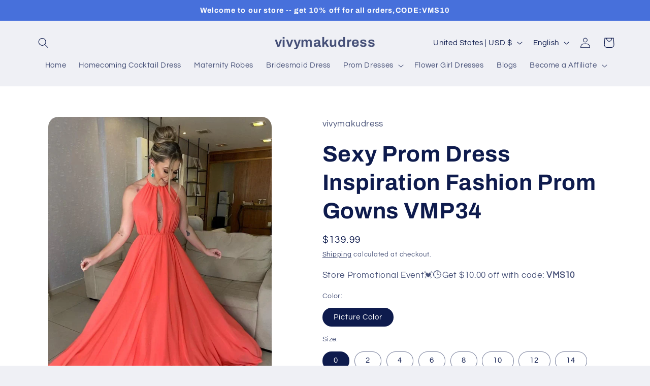

--- FILE ---
content_type: text/html; charset=utf-8
request_url: https://www.vivymaku.com/products/sexy-prom-dress-inspiration-fashion-prom-gowns-vmp34
body_size: 31569
content:
<!doctype html>
<html class="js" lang="en">
  <head>
    <meta charset="utf-8">
    <meta http-equiv="X-UA-Compatible" content="IE=edge">
    <meta name="viewport" content="width=device-width,initial-scale=1">
    <meta name="theme-color" content="">
    <link rel="canonical" href="https://www.vivymaku.com/products/sexy-prom-dress-inspiration-fashion-prom-gowns-vmp34"><link rel="preconnect" href="https://fonts.shopifycdn.com" crossorigin><title>
      Sexy Prom Dress Inspiration Fashion Prom Gowns Long Party Dress
 &ndash; vivymakudress</title>

    
      <meta name="description" content="lace bridesmaid dress,bridesmaid dresses for wedding,bridesmaid dress for women,wedding guest dress for women,mother of the bride dress for wedding,chiffon formal dress,women&#39;s formal maxi gown,v neck bridesmaid dress for women,formal evening party dress,chiffon prom dress,prom dress for women,long prom dress for women">
    

    

<meta property="og:site_name" content="vivymakudress">
<meta property="og:url" content="https://www.vivymaku.com/products/sexy-prom-dress-inspiration-fashion-prom-gowns-vmp34">
<meta property="og:title" content="Sexy Prom Dress Inspiration Fashion Prom Gowns Long Party Dress">
<meta property="og:type" content="product">
<meta property="og:description" content="lace bridesmaid dress,bridesmaid dresses for wedding,bridesmaid dress for women,wedding guest dress for women,mother of the bride dress for wedding,chiffon formal dress,women&#39;s formal maxi gown,v neck bridesmaid dress for women,formal evening party dress,chiffon prom dress,prom dress for women,long prom dress for women"><meta property="og:image" content="http://www.vivymaku.com/cdn/shop/products/SexyWomenFashionPromGownsPartyDress.jpg?v=1674966998">
  <meta property="og:image:secure_url" content="https://www.vivymaku.com/cdn/shop/products/SexyWomenFashionPromGownsPartyDress.jpg?v=1674966998">
  <meta property="og:image:width" content="1200">
  <meta property="og:image:height" content="1500"><meta property="og:price:amount" content="139.99">
  <meta property="og:price:currency" content="USD"><meta name="twitter:card" content="summary_large_image">
<meta name="twitter:title" content="Sexy Prom Dress Inspiration Fashion Prom Gowns Long Party Dress">
<meta name="twitter:description" content="lace bridesmaid dress,bridesmaid dresses for wedding,bridesmaid dress for women,wedding guest dress for women,mother of the bride dress for wedding,chiffon formal dress,women&#39;s formal maxi gown,v neck bridesmaid dress for women,formal evening party dress,chiffon prom dress,prom dress for women,long prom dress for women">


    <script src="//www.vivymaku.com/cdn/shop/t/16/assets/constants.js?v=58251544750838685771717769239" defer="defer"></script>
    <script src="//www.vivymaku.com/cdn/shop/t/16/assets/pubsub.js?v=158357773527763999511717769239" defer="defer"></script>
    <script src="//www.vivymaku.com/cdn/shop/t/16/assets/global.js?v=136628361274817707361717769239" defer="defer"></script><script src="//www.vivymaku.com/cdn/shop/t/16/assets/animations.js?v=88693664871331136111717769239" defer="defer"></script><script>window.performance && window.performance.mark && window.performance.mark('shopify.content_for_header.start');</script><meta name="google-site-verification" content="HBzBZYxypep32rkBP1RUu7aHH7N-EZtT4bBmFdPKaG4">
<meta id="shopify-digital-wallet" name="shopify-digital-wallet" content="/68660003107/digital_wallets/dialog">
<meta name="shopify-checkout-api-token" content="2716ebc07999ce539b92cf5d602485c6">
<meta id="in-context-paypal-metadata" data-shop-id="68660003107" data-venmo-supported="false" data-environment="production" data-locale="en_US" data-paypal-v4="true" data-currency="USD">
<link rel="alternate" hreflang="x-default" href="https://www.vivymaku.com/products/sexy-prom-dress-inspiration-fashion-prom-gowns-vmp34">
<link rel="alternate" hreflang="en" href="https://www.vivymaku.com/products/sexy-prom-dress-inspiration-fashion-prom-gowns-vmp34">
<link rel="alternate" hreflang="fr" href="https://www.vivymaku.com/fr/products/sexy-prom-dress-inspiration-fashion-prom-gowns-vmp34">
<link rel="alternate" hreflang="en-AU" href="https://www.vivymaku.com/en-au/products/sexy-prom-dress-inspiration-fashion-prom-gowns-vmp34">
<link rel="alternate" type="application/json+oembed" href="https://www.vivymaku.com/products/sexy-prom-dress-inspiration-fashion-prom-gowns-vmp34.oembed">
<script async="async" src="/checkouts/internal/preloads.js?locale=en-US"></script>
<script id="shopify-features" type="application/json">{"accessToken":"2716ebc07999ce539b92cf5d602485c6","betas":["rich-media-storefront-analytics"],"domain":"www.vivymaku.com","predictiveSearch":true,"shopId":68660003107,"locale":"en"}</script>
<script>var Shopify = Shopify || {};
Shopify.shop = "luanrw.myshopify.com";
Shopify.locale = "en";
Shopify.currency = {"active":"USD","rate":"1.0"};
Shopify.country = "US";
Shopify.theme = {"name":"Refresh自定义 Liquid编辑前","id":169063285027,"schema_name":"Refresh","schema_version":"14.0.0","theme_store_id":1567,"role":"main"};
Shopify.theme.handle = "null";
Shopify.theme.style = {"id":null,"handle":null};
Shopify.cdnHost = "www.vivymaku.com/cdn";
Shopify.routes = Shopify.routes || {};
Shopify.routes.root = "/";</script>
<script type="module">!function(o){(o.Shopify=o.Shopify||{}).modules=!0}(window);</script>
<script>!function(o){function n(){var o=[];function n(){o.push(Array.prototype.slice.apply(arguments))}return n.q=o,n}var t=o.Shopify=o.Shopify||{};t.loadFeatures=n(),t.autoloadFeatures=n()}(window);</script>
<script id="shop-js-analytics" type="application/json">{"pageType":"product"}</script>
<script defer="defer" async type="module" src="//www.vivymaku.com/cdn/shopifycloud/shop-js/modules/v2/client.init-shop-cart-sync_BdyHc3Nr.en.esm.js"></script>
<script defer="defer" async type="module" src="//www.vivymaku.com/cdn/shopifycloud/shop-js/modules/v2/chunk.common_Daul8nwZ.esm.js"></script>
<script type="module">
  await import("//www.vivymaku.com/cdn/shopifycloud/shop-js/modules/v2/client.init-shop-cart-sync_BdyHc3Nr.en.esm.js");
await import("//www.vivymaku.com/cdn/shopifycloud/shop-js/modules/v2/chunk.common_Daul8nwZ.esm.js");

  window.Shopify.SignInWithShop?.initShopCartSync?.({"fedCMEnabled":true,"windoidEnabled":true});

</script>
<script>(function() {
  var isLoaded = false;
  function asyncLoad() {
    if (isLoaded) return;
    isLoaded = true;
    var urls = ["\/\/cdn.shopify.com\/proxy\/55cbb3652b18c8cb344e465c2dec245774cecfa8203540fdf9fc7b66e5379b17\/forms-akamai.smsbump.com\/604405\/form_166817.js?ver=1715807570\u0026shop=luanrw.myshopify.com\u0026sp-cache-control=cHVibGljLCBtYXgtYWdlPTkwMA","https:\/\/widgets.automizely.com\/reviews\/v1\/sdk.js?connection_id=56f4ffc4c69a4485bc33c962b74db078\u0026mapped_org_id=e5ec28d3dfa772d434ee7e8dfdd66d89_v1\u0026oid=78e8b4db760f435b96c23a21565290a2\u0026shop=luanrw.myshopify.com","https:\/\/static.loloyal.com\/loloyal-cend\/entry-js\/boom-cend-loloyal.js?shop=luanrw.myshopify.com","\/\/cdn.shopify.com\/proxy\/109b78762dede3d76937014b715617423ea12e18e8d5c5184061e34a1b5e274a\/api.goaffpro.com\/loader.js?shop=luanrw.myshopify.com\u0026sp-cache-control=cHVibGljLCBtYXgtYWdlPTkwMA"];
    for (var i = 0; i < urls.length; i++) {
      var s = document.createElement('script');
      s.type = 'text/javascript';
      s.async = true;
      s.src = urls[i];
      var x = document.getElementsByTagName('script')[0];
      x.parentNode.insertBefore(s, x);
    }
  };
  if(window.attachEvent) {
    window.attachEvent('onload', asyncLoad);
  } else {
    window.addEventListener('load', asyncLoad, false);
  }
})();</script>
<script id="__st">var __st={"a":68660003107,"offset":-18000,"reqid":"e2cc0839-10d3-426c-bb76-e5029cea38c1-1768990680","pageurl":"www.vivymaku.com\/products\/sexy-prom-dress-inspiration-fashion-prom-gowns-vmp34","u":"bb188dbbbac5","p":"product","rtyp":"product","rid":8070649577763};</script>
<script>window.ShopifyPaypalV4VisibilityTracking = true;</script>
<script id="captcha-bootstrap">!function(){'use strict';const t='contact',e='account',n='new_comment',o=[[t,t],['blogs',n],['comments',n],[t,'customer']],c=[[e,'customer_login'],[e,'guest_login'],[e,'recover_customer_password'],[e,'create_customer']],r=t=>t.map((([t,e])=>`form[action*='/${t}']:not([data-nocaptcha='true']) input[name='form_type'][value='${e}']`)).join(','),a=t=>()=>t?[...document.querySelectorAll(t)].map((t=>t.form)):[];function s(){const t=[...o],e=r(t);return a(e)}const i='password',u='form_key',d=['recaptcha-v3-token','g-recaptcha-response','h-captcha-response',i],f=()=>{try{return window.sessionStorage}catch{return}},m='__shopify_v',_=t=>t.elements[u];function p(t,e,n=!1){try{const o=window.sessionStorage,c=JSON.parse(o.getItem(e)),{data:r}=function(t){const{data:e,action:n}=t;return t[m]||n?{data:e,action:n}:{data:t,action:n}}(c);for(const[e,n]of Object.entries(r))t.elements[e]&&(t.elements[e].value=n);n&&o.removeItem(e)}catch(o){console.error('form repopulation failed',{error:o})}}const l='form_type',E='cptcha';function T(t){t.dataset[E]=!0}const w=window,h=w.document,L='Shopify',v='ce_forms',y='captcha';let A=!1;((t,e)=>{const n=(g='f06e6c50-85a8-45c8-87d0-21a2b65856fe',I='https://cdn.shopify.com/shopifycloud/storefront-forms-hcaptcha/ce_storefront_forms_captcha_hcaptcha.v1.5.2.iife.js',D={infoText:'Protected by hCaptcha',privacyText:'Privacy',termsText:'Terms'},(t,e,n)=>{const o=w[L][v],c=o.bindForm;if(c)return c(t,g,e,D).then(n);var r;o.q.push([[t,g,e,D],n]),r=I,A||(h.body.append(Object.assign(h.createElement('script'),{id:'captcha-provider',async:!0,src:r})),A=!0)});var g,I,D;w[L]=w[L]||{},w[L][v]=w[L][v]||{},w[L][v].q=[],w[L][y]=w[L][y]||{},w[L][y].protect=function(t,e){n(t,void 0,e),T(t)},Object.freeze(w[L][y]),function(t,e,n,w,h,L){const[v,y,A,g]=function(t,e,n){const i=e?o:[],u=t?c:[],d=[...i,...u],f=r(d),m=r(i),_=r(d.filter((([t,e])=>n.includes(e))));return[a(f),a(m),a(_),s()]}(w,h,L),I=t=>{const e=t.target;return e instanceof HTMLFormElement?e:e&&e.form},D=t=>v().includes(t);t.addEventListener('submit',(t=>{const e=I(t);if(!e)return;const n=D(e)&&!e.dataset.hcaptchaBound&&!e.dataset.recaptchaBound,o=_(e),c=g().includes(e)&&(!o||!o.value);(n||c)&&t.preventDefault(),c&&!n&&(function(t){try{if(!f())return;!function(t){const e=f();if(!e)return;const n=_(t);if(!n)return;const o=n.value;o&&e.removeItem(o)}(t);const e=Array.from(Array(32),(()=>Math.random().toString(36)[2])).join('');!function(t,e){_(t)||t.append(Object.assign(document.createElement('input'),{type:'hidden',name:u})),t.elements[u].value=e}(t,e),function(t,e){const n=f();if(!n)return;const o=[...t.querySelectorAll(`input[type='${i}']`)].map((({name:t})=>t)),c=[...d,...o],r={};for(const[a,s]of new FormData(t).entries())c.includes(a)||(r[a]=s);n.setItem(e,JSON.stringify({[m]:1,action:t.action,data:r}))}(t,e)}catch(e){console.error('failed to persist form',e)}}(e),e.submit())}));const S=(t,e)=>{t&&!t.dataset[E]&&(n(t,e.some((e=>e===t))),T(t))};for(const o of['focusin','change'])t.addEventListener(o,(t=>{const e=I(t);D(e)&&S(e,y())}));const B=e.get('form_key'),M=e.get(l),P=B&&M;t.addEventListener('DOMContentLoaded',(()=>{const t=y();if(P)for(const e of t)e.elements[l].value===M&&p(e,B);[...new Set([...A(),...v().filter((t=>'true'===t.dataset.shopifyCaptcha))])].forEach((e=>S(e,t)))}))}(h,new URLSearchParams(w.location.search),n,t,e,['guest_login'])})(!0,!0)}();</script>
<script integrity="sha256-4kQ18oKyAcykRKYeNunJcIwy7WH5gtpwJnB7kiuLZ1E=" data-source-attribution="shopify.loadfeatures" defer="defer" src="//www.vivymaku.com/cdn/shopifycloud/storefront/assets/storefront/load_feature-a0a9edcb.js" crossorigin="anonymous"></script>
<script data-source-attribution="shopify.dynamic_checkout.dynamic.init">var Shopify=Shopify||{};Shopify.PaymentButton=Shopify.PaymentButton||{isStorefrontPortableWallets:!0,init:function(){window.Shopify.PaymentButton.init=function(){};var t=document.createElement("script");t.src="https://www.vivymaku.com/cdn/shopifycloud/portable-wallets/latest/portable-wallets.en.js",t.type="module",document.head.appendChild(t)}};
</script>
<script data-source-attribution="shopify.dynamic_checkout.buyer_consent">
  function portableWalletsHideBuyerConsent(e){var t=document.getElementById("shopify-buyer-consent"),n=document.getElementById("shopify-subscription-policy-button");t&&n&&(t.classList.add("hidden"),t.setAttribute("aria-hidden","true"),n.removeEventListener("click",e))}function portableWalletsShowBuyerConsent(e){var t=document.getElementById("shopify-buyer-consent"),n=document.getElementById("shopify-subscription-policy-button");t&&n&&(t.classList.remove("hidden"),t.removeAttribute("aria-hidden"),n.addEventListener("click",e))}window.Shopify?.PaymentButton&&(window.Shopify.PaymentButton.hideBuyerConsent=portableWalletsHideBuyerConsent,window.Shopify.PaymentButton.showBuyerConsent=portableWalletsShowBuyerConsent);
</script>
<script>
  function portableWalletsCleanup(e){e&&e.src&&console.error("Failed to load portable wallets script "+e.src);var t=document.querySelectorAll("shopify-accelerated-checkout .shopify-payment-button__skeleton, shopify-accelerated-checkout-cart .wallet-cart-button__skeleton"),e=document.getElementById("shopify-buyer-consent");for(let e=0;e<t.length;e++)t[e].remove();e&&e.remove()}function portableWalletsNotLoadedAsModule(e){e instanceof ErrorEvent&&"string"==typeof e.message&&e.message.includes("import.meta")&&"string"==typeof e.filename&&e.filename.includes("portable-wallets")&&(window.removeEventListener("error",portableWalletsNotLoadedAsModule),window.Shopify.PaymentButton.failedToLoad=e,"loading"===document.readyState?document.addEventListener("DOMContentLoaded",window.Shopify.PaymentButton.init):window.Shopify.PaymentButton.init())}window.addEventListener("error",portableWalletsNotLoadedAsModule);
</script>

<script type="module" src="https://www.vivymaku.com/cdn/shopifycloud/portable-wallets/latest/portable-wallets.en.js" onError="portableWalletsCleanup(this)" crossorigin="anonymous"></script>
<script nomodule>
  document.addEventListener("DOMContentLoaded", portableWalletsCleanup);
</script>

<link id="shopify-accelerated-checkout-styles" rel="stylesheet" media="screen" href="https://www.vivymaku.com/cdn/shopifycloud/portable-wallets/latest/accelerated-checkout-backwards-compat.css" crossorigin="anonymous">
<style id="shopify-accelerated-checkout-cart">
        #shopify-buyer-consent {
  margin-top: 1em;
  display: inline-block;
  width: 100%;
}

#shopify-buyer-consent.hidden {
  display: none;
}

#shopify-subscription-policy-button {
  background: none;
  border: none;
  padding: 0;
  text-decoration: underline;
  font-size: inherit;
  cursor: pointer;
}

#shopify-subscription-policy-button::before {
  box-shadow: none;
}

      </style>
<script id="sections-script" data-sections="header" defer="defer" src="//www.vivymaku.com/cdn/shop/t/16/compiled_assets/scripts.js?v=1495"></script>
<script>window.performance && window.performance.mark && window.performance.mark('shopify.content_for_header.end');</script>


    <style data-shopify>
      @font-face {
  font-family: Questrial;
  font-weight: 400;
  font-style: normal;
  font-display: swap;
  src: url("//www.vivymaku.com/cdn/fonts/questrial/questrial_n4.66abac5d8209a647b4bf8089b0451928ef144c07.woff2") format("woff2"),
       url("//www.vivymaku.com/cdn/fonts/questrial/questrial_n4.e86c53e77682db9bf4b0ee2dd71f214dc16adda4.woff") format("woff");
}

      
      
      
      @font-face {
  font-family: Archivo;
  font-weight: 700;
  font-style: normal;
  font-display: swap;
  src: url("//www.vivymaku.com/cdn/fonts/archivo/archivo_n7.651b020b3543640c100112be6f1c1b8e816c7f13.woff2") format("woff2"),
       url("//www.vivymaku.com/cdn/fonts/archivo/archivo_n7.7e9106d320e6594976a7dcb57957f3e712e83c96.woff") format("woff");
}


      
        :root,
        .color-scheme-1 {
          --color-background: 239,240,245;
        
          --gradient-background: #eff0f5;
        

        

        --color-foreground: 14,27,77;
        --color-background-contrast: 161,166,196;
        --color-shadow: 14,27,77;
        --color-button: 71,112,219;
        --color-button-text: 239,240,245;
        --color-secondary-button: 239,240,245;
        --color-secondary-button-text: 14,27,77;
        --color-link: 14,27,77;
        --color-badge-foreground: 14,27,77;
        --color-badge-background: 239,240,245;
        --color-badge-border: 14,27,77;
        --payment-terms-background-color: rgb(239 240 245);
      }
      
        
        .color-scheme-2 {
          --color-background: 255,255,255;
        
          --gradient-background: #ffffff;
        

        

        --color-foreground: 14,27,77;
        --color-background-contrast: 191,191,191;
        --color-shadow: 14,27,77;
        --color-button: 14,27,77;
        --color-button-text: 255,255,255;
        --color-secondary-button: 255,255,255;
        --color-secondary-button-text: 14,27,77;
        --color-link: 14,27,77;
        --color-badge-foreground: 14,27,77;
        --color-badge-background: 255,255,255;
        --color-badge-border: 14,27,77;
        --payment-terms-background-color: rgb(255 255 255);
      }
      
        
        .color-scheme-3 {
          --color-background: 14,27,77;
        
          --gradient-background: #0e1b4d;
        

        

        --color-foreground: 255,255,255;
        --color-background-contrast: 18,35,99;
        --color-shadow: 14,27,77;
        --color-button: 255,255,255;
        --color-button-text: 14,27,77;
        --color-secondary-button: 14,27,77;
        --color-secondary-button-text: 255,255,255;
        --color-link: 255,255,255;
        --color-badge-foreground: 255,255,255;
        --color-badge-background: 14,27,77;
        --color-badge-border: 255,255,255;
        --payment-terms-background-color: rgb(14 27 77);
      }
      
        
        .color-scheme-4 {
          --color-background: 71,112,219;
        
          --gradient-background: #4770db;
        

        

        --color-foreground: 255,255,255;
        --color-background-contrast: 27,57,136;
        --color-shadow: 14,27,77;
        --color-button: 255,255,255;
        --color-button-text: 71,112,219;
        --color-secondary-button: 71,112,219;
        --color-secondary-button-text: 255,255,255;
        --color-link: 255,255,255;
        --color-badge-foreground: 255,255,255;
        --color-badge-background: 71,112,219;
        --color-badge-border: 255,255,255;
        --payment-terms-background-color: rgb(71 112 219);
      }
      
        
        .color-scheme-5 {
          --color-background: 227,36,2;
        
          --gradient-background: #e32402;
        

        

        --color-foreground: 255,255,255;
        --color-background-contrast: 101,16,1;
        --color-shadow: 14,27,77;
        --color-button: 255,255,255;
        --color-button-text: 227,36,2;
        --color-secondary-button: 227,36,2;
        --color-secondary-button-text: 255,255,255;
        --color-link: 255,255,255;
        --color-badge-foreground: 255,255,255;
        --color-badge-background: 227,36,2;
        --color-badge-border: 255,255,255;
        --payment-terms-background-color: rgb(227 36 2);
      }
      
        
        .color-scheme-9e774226-65f4-4726-9816-84ad5333fe08 {
          --color-background: 245,245,247;
        
          --gradient-background: #f5f5f7;
        

        

        --color-foreground: 119,117,67;
        --color-background-contrast: 174,174,190;
        --color-shadow: 14,27,77;
        --color-button: 71,112,219;
        --color-button-text: 239,240,245;
        --color-secondary-button: 245,245,247;
        --color-secondary-button-text: 14,27,77;
        --color-link: 14,27,77;
        --color-badge-foreground: 119,117,67;
        --color-badge-background: 245,245,247;
        --color-badge-border: 119,117,67;
        --payment-terms-background-color: rgb(245 245 247);
      }
      

      body, .color-scheme-1, .color-scheme-2, .color-scheme-3, .color-scheme-4, .color-scheme-5, .color-scheme-9e774226-65f4-4726-9816-84ad5333fe08 {
        color: rgba(var(--color-foreground), 0.75);
        background-color: rgb(var(--color-background));
      }

      :root {
        --font-body-family: Questrial, sans-serif;
        --font-body-style: normal;
        --font-body-weight: 400;
        --font-body-weight-bold: 700;

        --font-heading-family: Archivo, sans-serif;
        --font-heading-style: normal;
        --font-heading-weight: 700;

        --font-body-scale: 1.05;
        --font-heading-scale: 1.0476190476190477;

        --media-padding: px;
        --media-border-opacity: 0.1;
        --media-border-width: 0px;
        --media-radius: 20px;
        --media-shadow-opacity: 0.0;
        --media-shadow-horizontal-offset: 0px;
        --media-shadow-vertical-offset: 4px;
        --media-shadow-blur-radius: 5px;
        --media-shadow-visible: 0;

        --page-width: 120rem;
        --page-width-margin: 0rem;

        --product-card-image-padding: 1.6rem;
        --product-card-corner-radius: 1.8rem;
        --product-card-text-alignment: left;
        --product-card-border-width: 0.1rem;
        --product-card-border-opacity: 1.0;
        --product-card-shadow-opacity: 0.0;
        --product-card-shadow-visible: 0;
        --product-card-shadow-horizontal-offset: 0.0rem;
        --product-card-shadow-vertical-offset: 0.4rem;
        --product-card-shadow-blur-radius: 0.5rem;

        --collection-card-image-padding: 1.6rem;
        --collection-card-corner-radius: 1.8rem;
        --collection-card-text-alignment: left;
        --collection-card-border-width: 0.1rem;
        --collection-card-border-opacity: 1.0;
        --collection-card-shadow-opacity: 0.0;
        --collection-card-shadow-visible: 0;
        --collection-card-shadow-horizontal-offset: 0.0rem;
        --collection-card-shadow-vertical-offset: 0.4rem;
        --collection-card-shadow-blur-radius: 0.5rem;

        --blog-card-image-padding: 1.6rem;
        --blog-card-corner-radius: 1.8rem;
        --blog-card-text-alignment: left;
        --blog-card-border-width: 0.1rem;
        --blog-card-border-opacity: 1.0;
        --blog-card-shadow-opacity: 0.0;
        --blog-card-shadow-visible: 0;
        --blog-card-shadow-horizontal-offset: 0.0rem;
        --blog-card-shadow-vertical-offset: 0.4rem;
        --blog-card-shadow-blur-radius: 0.5rem;

        --badge-corner-radius: 0.0rem;

        --popup-border-width: 1px;
        --popup-border-opacity: 0.1;
        --popup-corner-radius: 18px;
        --popup-shadow-opacity: 0.0;
        --popup-shadow-horizontal-offset: 0px;
        --popup-shadow-vertical-offset: 4px;
        --popup-shadow-blur-radius: 5px;

        --drawer-border-width: 0px;
        --drawer-border-opacity: 0.1;
        --drawer-shadow-opacity: 0.0;
        --drawer-shadow-horizontal-offset: 0px;
        --drawer-shadow-vertical-offset: 4px;
        --drawer-shadow-blur-radius: 5px;

        --spacing-sections-desktop: 0px;
        --spacing-sections-mobile: 0px;

        --grid-desktop-vertical-spacing: 28px;
        --grid-desktop-horizontal-spacing: 28px;
        --grid-mobile-vertical-spacing: 14px;
        --grid-mobile-horizontal-spacing: 14px;

        --text-boxes-border-opacity: 0.1;
        --text-boxes-border-width: 0px;
        --text-boxes-radius: 20px;
        --text-boxes-shadow-opacity: 0.0;
        --text-boxes-shadow-visible: 0;
        --text-boxes-shadow-horizontal-offset: 0px;
        --text-boxes-shadow-vertical-offset: 4px;
        --text-boxes-shadow-blur-radius: 5px;

        --buttons-radius: 40px;
        --buttons-radius-outset: 41px;
        --buttons-border-width: 1px;
        --buttons-border-opacity: 1.0;
        --buttons-shadow-opacity: 0.0;
        --buttons-shadow-visible: 0;
        --buttons-shadow-horizontal-offset: 0px;
        --buttons-shadow-vertical-offset: 4px;
        --buttons-shadow-blur-radius: 5px;
        --buttons-border-offset: 0.3px;

        --inputs-radius: 26px;
        --inputs-border-width: 1px;
        --inputs-border-opacity: 0.55;
        --inputs-shadow-opacity: 0.0;
        --inputs-shadow-horizontal-offset: 0px;
        --inputs-margin-offset: 0px;
        --inputs-shadow-vertical-offset: 4px;
        --inputs-shadow-blur-radius: 5px;
        --inputs-radius-outset: 27px;

        --variant-pills-radius: 40px;
        --variant-pills-border-width: 1px;
        --variant-pills-border-opacity: 0.55;
        --variant-pills-shadow-opacity: 0.0;
        --variant-pills-shadow-horizontal-offset: 0px;
        --variant-pills-shadow-vertical-offset: 4px;
        --variant-pills-shadow-blur-radius: 5px;
      }

      *,
      *::before,
      *::after {
        box-sizing: inherit;
      }

      html {
        box-sizing: border-box;
        font-size: calc(var(--font-body-scale) * 62.5%);
        height: 100%;
      }

      body {
        display: grid;
        grid-template-rows: auto auto 1fr auto;
        grid-template-columns: 100%;
        min-height: 100%;
        margin: 0;
        font-size: 1.5rem;
        letter-spacing: 0.06rem;
        line-height: calc(1 + 0.8 / var(--font-body-scale));
        font-family: var(--font-body-family);
        font-style: var(--font-body-style);
        font-weight: var(--font-body-weight);
      }

      @media screen and (min-width: 750px) {
        body {
          font-size: 1.6rem;
        }
      }
    </style>

    <link href="//www.vivymaku.com/cdn/shop/t/16/assets/base.css?v=16534392784228263581717769239" rel="stylesheet" type="text/css" media="all" />

      <link rel="preload" as="font" href="//www.vivymaku.com/cdn/fonts/questrial/questrial_n4.66abac5d8209a647b4bf8089b0451928ef144c07.woff2" type="font/woff2" crossorigin>
      

      <link rel="preload" as="font" href="//www.vivymaku.com/cdn/fonts/archivo/archivo_n7.651b020b3543640c100112be6f1c1b8e816c7f13.woff2" type="font/woff2" crossorigin>
      
<link href="//www.vivymaku.com/cdn/shop/t/16/assets/component-localization-form.css?v=120620094879297847921717769239" rel="stylesheet" type="text/css" media="all" />
      <script src="//www.vivymaku.com/cdn/shop/t/16/assets/localization-form.js?v=169565320306168926741717769239" defer="defer"></script><link
        rel="stylesheet"
        href="//www.vivymaku.com/cdn/shop/t/16/assets/component-predictive-search.css?v=118923337488134913561717769239"
        media="print"
        onload="this.media='all'"
      ><script>
      if (Shopify.designMode) {
        document.documentElement.classList.add('shopify-design-mode');
      }
    </script>
  <link href="https://monorail-edge.shopifysvc.com" rel="dns-prefetch">
<script>(function(){if ("sendBeacon" in navigator && "performance" in window) {try {var session_token_from_headers = performance.getEntriesByType('navigation')[0].serverTiming.find(x => x.name == '_s').description;} catch {var session_token_from_headers = undefined;}var session_cookie_matches = document.cookie.match(/_shopify_s=([^;]*)/);var session_token_from_cookie = session_cookie_matches && session_cookie_matches.length === 2 ? session_cookie_matches[1] : "";var session_token = session_token_from_headers || session_token_from_cookie || "";function handle_abandonment_event(e) {var entries = performance.getEntries().filter(function(entry) {return /monorail-edge.shopifysvc.com/.test(entry.name);});if (!window.abandonment_tracked && entries.length === 0) {window.abandonment_tracked = true;var currentMs = Date.now();var navigation_start = performance.timing.navigationStart;var payload = {shop_id: 68660003107,url: window.location.href,navigation_start,duration: currentMs - navigation_start,session_token,page_type: "product"};window.navigator.sendBeacon("https://monorail-edge.shopifysvc.com/v1/produce", JSON.stringify({schema_id: "online_store_buyer_site_abandonment/1.1",payload: payload,metadata: {event_created_at_ms: currentMs,event_sent_at_ms: currentMs}}));}}window.addEventListener('pagehide', handle_abandonment_event);}}());</script>
<script id="web-pixels-manager-setup">(function e(e,d,r,n,o){if(void 0===o&&(o={}),!Boolean(null===(a=null===(i=window.Shopify)||void 0===i?void 0:i.analytics)||void 0===a?void 0:a.replayQueue)){var i,a;window.Shopify=window.Shopify||{};var t=window.Shopify;t.analytics=t.analytics||{};var s=t.analytics;s.replayQueue=[],s.publish=function(e,d,r){return s.replayQueue.push([e,d,r]),!0};try{self.performance.mark("wpm:start")}catch(e){}var l=function(){var e={modern:/Edge?\/(1{2}[4-9]|1[2-9]\d|[2-9]\d{2}|\d{4,})\.\d+(\.\d+|)|Firefox\/(1{2}[4-9]|1[2-9]\d|[2-9]\d{2}|\d{4,})\.\d+(\.\d+|)|Chrom(ium|e)\/(9{2}|\d{3,})\.\d+(\.\d+|)|(Maci|X1{2}).+ Version\/(15\.\d+|(1[6-9]|[2-9]\d|\d{3,})\.\d+)([,.]\d+|)( \(\w+\)|)( Mobile\/\w+|) Safari\/|Chrome.+OPR\/(9{2}|\d{3,})\.\d+\.\d+|(CPU[ +]OS|iPhone[ +]OS|CPU[ +]iPhone|CPU IPhone OS|CPU iPad OS)[ +]+(15[._]\d+|(1[6-9]|[2-9]\d|\d{3,})[._]\d+)([._]\d+|)|Android:?[ /-](13[3-9]|1[4-9]\d|[2-9]\d{2}|\d{4,})(\.\d+|)(\.\d+|)|Android.+Firefox\/(13[5-9]|1[4-9]\d|[2-9]\d{2}|\d{4,})\.\d+(\.\d+|)|Android.+Chrom(ium|e)\/(13[3-9]|1[4-9]\d|[2-9]\d{2}|\d{4,})\.\d+(\.\d+|)|SamsungBrowser\/([2-9]\d|\d{3,})\.\d+/,legacy:/Edge?\/(1[6-9]|[2-9]\d|\d{3,})\.\d+(\.\d+|)|Firefox\/(5[4-9]|[6-9]\d|\d{3,})\.\d+(\.\d+|)|Chrom(ium|e)\/(5[1-9]|[6-9]\d|\d{3,})\.\d+(\.\d+|)([\d.]+$|.*Safari\/(?![\d.]+ Edge\/[\d.]+$))|(Maci|X1{2}).+ Version\/(10\.\d+|(1[1-9]|[2-9]\d|\d{3,})\.\d+)([,.]\d+|)( \(\w+\)|)( Mobile\/\w+|) Safari\/|Chrome.+OPR\/(3[89]|[4-9]\d|\d{3,})\.\d+\.\d+|(CPU[ +]OS|iPhone[ +]OS|CPU[ +]iPhone|CPU IPhone OS|CPU iPad OS)[ +]+(10[._]\d+|(1[1-9]|[2-9]\d|\d{3,})[._]\d+)([._]\d+|)|Android:?[ /-](13[3-9]|1[4-9]\d|[2-9]\d{2}|\d{4,})(\.\d+|)(\.\d+|)|Mobile Safari.+OPR\/([89]\d|\d{3,})\.\d+\.\d+|Android.+Firefox\/(13[5-9]|1[4-9]\d|[2-9]\d{2}|\d{4,})\.\d+(\.\d+|)|Android.+Chrom(ium|e)\/(13[3-9]|1[4-9]\d|[2-9]\d{2}|\d{4,})\.\d+(\.\d+|)|Android.+(UC? ?Browser|UCWEB|U3)[ /]?(15\.([5-9]|\d{2,})|(1[6-9]|[2-9]\d|\d{3,})\.\d+)\.\d+|SamsungBrowser\/(5\.\d+|([6-9]|\d{2,})\.\d+)|Android.+MQ{2}Browser\/(14(\.(9|\d{2,})|)|(1[5-9]|[2-9]\d|\d{3,})(\.\d+|))(\.\d+|)|K[Aa][Ii]OS\/(3\.\d+|([4-9]|\d{2,})\.\d+)(\.\d+|)/},d=e.modern,r=e.legacy,n=navigator.userAgent;return n.match(d)?"modern":n.match(r)?"legacy":"unknown"}(),u="modern"===l?"modern":"legacy",c=(null!=n?n:{modern:"",legacy:""})[u],f=function(e){return[e.baseUrl,"/wpm","/b",e.hashVersion,"modern"===e.buildTarget?"m":"l",".js"].join("")}({baseUrl:d,hashVersion:r,buildTarget:u}),m=function(e){var d=e.version,r=e.bundleTarget,n=e.surface,o=e.pageUrl,i=e.monorailEndpoint;return{emit:function(e){var a=e.status,t=e.errorMsg,s=(new Date).getTime(),l=JSON.stringify({metadata:{event_sent_at_ms:s},events:[{schema_id:"web_pixels_manager_load/3.1",payload:{version:d,bundle_target:r,page_url:o,status:a,surface:n,error_msg:t},metadata:{event_created_at_ms:s}}]});if(!i)return console&&console.warn&&console.warn("[Web Pixels Manager] No Monorail endpoint provided, skipping logging."),!1;try{return self.navigator.sendBeacon.bind(self.navigator)(i,l)}catch(e){}var u=new XMLHttpRequest;try{return u.open("POST",i,!0),u.setRequestHeader("Content-Type","text/plain"),u.send(l),!0}catch(e){return console&&console.warn&&console.warn("[Web Pixels Manager] Got an unhandled error while logging to Monorail."),!1}}}}({version:r,bundleTarget:l,surface:e.surface,pageUrl:self.location.href,monorailEndpoint:e.monorailEndpoint});try{o.browserTarget=l,function(e){var d=e.src,r=e.async,n=void 0===r||r,o=e.onload,i=e.onerror,a=e.sri,t=e.scriptDataAttributes,s=void 0===t?{}:t,l=document.createElement("script"),u=document.querySelector("head"),c=document.querySelector("body");if(l.async=n,l.src=d,a&&(l.integrity=a,l.crossOrigin="anonymous"),s)for(var f in s)if(Object.prototype.hasOwnProperty.call(s,f))try{l.dataset[f]=s[f]}catch(e){}if(o&&l.addEventListener("load",o),i&&l.addEventListener("error",i),u)u.appendChild(l);else{if(!c)throw new Error("Did not find a head or body element to append the script");c.appendChild(l)}}({src:f,async:!0,onload:function(){if(!function(){var e,d;return Boolean(null===(d=null===(e=window.Shopify)||void 0===e?void 0:e.analytics)||void 0===d?void 0:d.initialized)}()){var d=window.webPixelsManager.init(e)||void 0;if(d){var r=window.Shopify.analytics;r.replayQueue.forEach((function(e){var r=e[0],n=e[1],o=e[2];d.publishCustomEvent(r,n,o)})),r.replayQueue=[],r.publish=d.publishCustomEvent,r.visitor=d.visitor,r.initialized=!0}}},onerror:function(){return m.emit({status:"failed",errorMsg:"".concat(f," has failed to load")})},sri:function(e){var d=/^sha384-[A-Za-z0-9+/=]+$/;return"string"==typeof e&&d.test(e)}(c)?c:"",scriptDataAttributes:o}),m.emit({status:"loading"})}catch(e){m.emit({status:"failed",errorMsg:(null==e?void 0:e.message)||"Unknown error"})}}})({shopId: 68660003107,storefrontBaseUrl: "https://www.vivymaku.com",extensionsBaseUrl: "https://extensions.shopifycdn.com/cdn/shopifycloud/web-pixels-manager",monorailEndpoint: "https://monorail-edge.shopifysvc.com/unstable/produce_batch",surface: "storefront-renderer",enabledBetaFlags: ["2dca8a86"],webPixelsConfigList: [{"id":"838795555","configuration":"{\"config\":\"{\\\"pixel_id\\\":\\\"G-YYGTM6Z3HQ\\\",\\\"target_country\\\":\\\"US\\\",\\\"gtag_events\\\":[{\\\"type\\\":\\\"begin_checkout\\\",\\\"action_label\\\":\\\"G-YYGTM6Z3HQ\\\"},{\\\"type\\\":\\\"search\\\",\\\"action_label\\\":\\\"G-YYGTM6Z3HQ\\\"},{\\\"type\\\":\\\"view_item\\\",\\\"action_label\\\":[\\\"G-YYGTM6Z3HQ\\\",\\\"MC-8H9M15BMZZ\\\"]},{\\\"type\\\":\\\"purchase\\\",\\\"action_label\\\":[\\\"G-YYGTM6Z3HQ\\\",\\\"MC-8H9M15BMZZ\\\"]},{\\\"type\\\":\\\"page_view\\\",\\\"action_label\\\":[\\\"G-YYGTM6Z3HQ\\\",\\\"MC-8H9M15BMZZ\\\"]},{\\\"type\\\":\\\"add_payment_info\\\",\\\"action_label\\\":\\\"G-YYGTM6Z3HQ\\\"},{\\\"type\\\":\\\"add_to_cart\\\",\\\"action_label\\\":\\\"G-YYGTM6Z3HQ\\\"}],\\\"enable_monitoring_mode\\\":false}\"}","eventPayloadVersion":"v1","runtimeContext":"OPEN","scriptVersion":"b2a88bafab3e21179ed38636efcd8a93","type":"APP","apiClientId":1780363,"privacyPurposes":[],"dataSharingAdjustments":{"protectedCustomerApprovalScopes":["read_customer_address","read_customer_email","read_customer_name","read_customer_personal_data","read_customer_phone"]}},{"id":"660603171","configuration":"{\"pixelCode\":\"CE8M1EBC77UA05OMUD8G\"}","eventPayloadVersion":"v1","runtimeContext":"STRICT","scriptVersion":"22e92c2ad45662f435e4801458fb78cc","type":"APP","apiClientId":4383523,"privacyPurposes":["ANALYTICS","MARKETING","SALE_OF_DATA"],"dataSharingAdjustments":{"protectedCustomerApprovalScopes":["read_customer_address","read_customer_email","read_customer_name","read_customer_personal_data","read_customer_phone"]}},{"id":"175341859","configuration":"{\"tagID\":\"2614453204680\"}","eventPayloadVersion":"v1","runtimeContext":"STRICT","scriptVersion":"18031546ee651571ed29edbe71a3550b","type":"APP","apiClientId":3009811,"privacyPurposes":["ANALYTICS","MARKETING","SALE_OF_DATA"],"dataSharingAdjustments":{"protectedCustomerApprovalScopes":["read_customer_address","read_customer_email","read_customer_name","read_customer_personal_data","read_customer_phone"]}},{"id":"shopify-app-pixel","configuration":"{}","eventPayloadVersion":"v1","runtimeContext":"STRICT","scriptVersion":"0450","apiClientId":"shopify-pixel","type":"APP","privacyPurposes":["ANALYTICS","MARKETING"]},{"id":"shopify-custom-pixel","eventPayloadVersion":"v1","runtimeContext":"LAX","scriptVersion":"0450","apiClientId":"shopify-pixel","type":"CUSTOM","privacyPurposes":["ANALYTICS","MARKETING"]}],isMerchantRequest: false,initData: {"shop":{"name":"vivymakudress","paymentSettings":{"currencyCode":"USD"},"myshopifyDomain":"luanrw.myshopify.com","countryCode":"CN","storefrontUrl":"https:\/\/www.vivymaku.com"},"customer":null,"cart":null,"checkout":null,"productVariants":[{"price":{"amount":139.99,"currencyCode":"USD"},"product":{"title":"Sexy Prom Dress Inspiration Fashion Prom Gowns VMP34","vendor":"vivymakudress","id":"8070649577763","untranslatedTitle":"Sexy Prom Dress Inspiration Fashion Prom Gowns VMP34","url":"\/products\/sexy-prom-dress-inspiration-fashion-prom-gowns-vmp34","type":"prom dress 34"},"id":"44073184919843","image":{"src":"\/\/www.vivymaku.com\/cdn\/shop\/products\/SexyWomenFashionPromGownsPartyDress.jpg?v=1674966998"},"sku":null,"title":"Picture Color \/ 0","untranslatedTitle":"Picture Color \/ 0"},{"price":{"amount":139.99,"currencyCode":"USD"},"product":{"title":"Sexy Prom Dress Inspiration Fashion Prom Gowns VMP34","vendor":"vivymakudress","id":"8070649577763","untranslatedTitle":"Sexy Prom Dress Inspiration Fashion Prom Gowns VMP34","url":"\/products\/sexy-prom-dress-inspiration-fashion-prom-gowns-vmp34","type":"prom dress 34"},"id":"44073184952611","image":{"src":"\/\/www.vivymaku.com\/cdn\/shop\/products\/SexyWomenFashionPromGownsPartyDress.jpg?v=1674966998"},"sku":null,"title":"Picture Color \/ 2","untranslatedTitle":"Picture Color \/ 2"},{"price":{"amount":139.99,"currencyCode":"USD"},"product":{"title":"Sexy Prom Dress Inspiration Fashion Prom Gowns VMP34","vendor":"vivymakudress","id":"8070649577763","untranslatedTitle":"Sexy Prom Dress Inspiration Fashion Prom Gowns VMP34","url":"\/products\/sexy-prom-dress-inspiration-fashion-prom-gowns-vmp34","type":"prom dress 34"},"id":"44073184985379","image":{"src":"\/\/www.vivymaku.com\/cdn\/shop\/products\/SexyWomenFashionPromGownsPartyDress.jpg?v=1674966998"},"sku":null,"title":"Picture Color \/ 4","untranslatedTitle":"Picture Color \/ 4"},{"price":{"amount":139.99,"currencyCode":"USD"},"product":{"title":"Sexy Prom Dress Inspiration Fashion Prom Gowns VMP34","vendor":"vivymakudress","id":"8070649577763","untranslatedTitle":"Sexy Prom Dress Inspiration Fashion Prom Gowns VMP34","url":"\/products\/sexy-prom-dress-inspiration-fashion-prom-gowns-vmp34","type":"prom dress 34"},"id":"44073185018147","image":{"src":"\/\/www.vivymaku.com\/cdn\/shop\/products\/SexyWomenFashionPromGownsPartyDress.jpg?v=1674966998"},"sku":null,"title":"Picture Color \/ 6","untranslatedTitle":"Picture Color \/ 6"},{"price":{"amount":139.99,"currencyCode":"USD"},"product":{"title":"Sexy Prom Dress Inspiration Fashion Prom Gowns VMP34","vendor":"vivymakudress","id":"8070649577763","untranslatedTitle":"Sexy Prom Dress Inspiration Fashion Prom Gowns VMP34","url":"\/products\/sexy-prom-dress-inspiration-fashion-prom-gowns-vmp34","type":"prom dress 34"},"id":"44073185050915","image":{"src":"\/\/www.vivymaku.com\/cdn\/shop\/products\/SexyWomenFashionPromGownsPartyDress.jpg?v=1674966998"},"sku":null,"title":"Picture Color \/ 8","untranslatedTitle":"Picture Color \/ 8"},{"price":{"amount":139.99,"currencyCode":"USD"},"product":{"title":"Sexy Prom Dress Inspiration Fashion Prom Gowns VMP34","vendor":"vivymakudress","id":"8070649577763","untranslatedTitle":"Sexy Prom Dress Inspiration Fashion Prom Gowns VMP34","url":"\/products\/sexy-prom-dress-inspiration-fashion-prom-gowns-vmp34","type":"prom dress 34"},"id":"44073185083683","image":{"src":"\/\/www.vivymaku.com\/cdn\/shop\/products\/SexyWomenFashionPromGownsPartyDress.jpg?v=1674966998"},"sku":null,"title":"Picture Color \/ 10","untranslatedTitle":"Picture Color \/ 10"},{"price":{"amount":139.99,"currencyCode":"USD"},"product":{"title":"Sexy Prom Dress Inspiration Fashion Prom Gowns VMP34","vendor":"vivymakudress","id":"8070649577763","untranslatedTitle":"Sexy Prom Dress Inspiration Fashion Prom Gowns VMP34","url":"\/products\/sexy-prom-dress-inspiration-fashion-prom-gowns-vmp34","type":"prom dress 34"},"id":"44073185116451","image":{"src":"\/\/www.vivymaku.com\/cdn\/shop\/products\/SexyWomenFashionPromGownsPartyDress.jpg?v=1674966998"},"sku":null,"title":"Picture Color \/ 12","untranslatedTitle":"Picture Color \/ 12"},{"price":{"amount":139.99,"currencyCode":"USD"},"product":{"title":"Sexy Prom Dress Inspiration Fashion Prom Gowns VMP34","vendor":"vivymakudress","id":"8070649577763","untranslatedTitle":"Sexy Prom Dress Inspiration Fashion Prom Gowns VMP34","url":"\/products\/sexy-prom-dress-inspiration-fashion-prom-gowns-vmp34","type":"prom dress 34"},"id":"44073185149219","image":{"src":"\/\/www.vivymaku.com\/cdn\/shop\/products\/SexyWomenFashionPromGownsPartyDress.jpg?v=1674966998"},"sku":null,"title":"Picture Color \/ 14","untranslatedTitle":"Picture Color \/ 14"},{"price":{"amount":139.99,"currencyCode":"USD"},"product":{"title":"Sexy Prom Dress Inspiration Fashion Prom Gowns VMP34","vendor":"vivymakudress","id":"8070649577763","untranslatedTitle":"Sexy Prom Dress Inspiration Fashion Prom Gowns VMP34","url":"\/products\/sexy-prom-dress-inspiration-fashion-prom-gowns-vmp34","type":"prom dress 34"},"id":"44073185181987","image":{"src":"\/\/www.vivymaku.com\/cdn\/shop\/products\/SexyWomenFashionPromGownsPartyDress.jpg?v=1674966998"},"sku":null,"title":"Picture Color \/ 16","untranslatedTitle":"Picture Color \/ 16"},{"price":{"amount":139.99,"currencyCode":"USD"},"product":{"title":"Sexy Prom Dress Inspiration Fashion Prom Gowns VMP34","vendor":"vivymakudress","id":"8070649577763","untranslatedTitle":"Sexy Prom Dress Inspiration Fashion Prom Gowns VMP34","url":"\/products\/sexy-prom-dress-inspiration-fashion-prom-gowns-vmp34","type":"prom dress 34"},"id":"44073185214755","image":{"src":"\/\/www.vivymaku.com\/cdn\/shop\/products\/SexyWomenFashionPromGownsPartyDress.jpg?v=1674966998"},"sku":null,"title":"Picture Color \/ 18","untranslatedTitle":"Picture Color \/ 18"},{"price":{"amount":139.99,"currencyCode":"USD"},"product":{"title":"Sexy Prom Dress Inspiration Fashion Prom Gowns VMP34","vendor":"vivymakudress","id":"8070649577763","untranslatedTitle":"Sexy Prom Dress Inspiration Fashion Prom Gowns VMP34","url":"\/products\/sexy-prom-dress-inspiration-fashion-prom-gowns-vmp34","type":"prom dress 34"},"id":"44073185247523","image":{"src":"\/\/www.vivymaku.com\/cdn\/shop\/products\/SexyWomenFashionPromGownsPartyDress.jpg?v=1674966998"},"sku":null,"title":"Picture Color \/ 20","untranslatedTitle":"Picture Color \/ 20"},{"price":{"amount":139.99,"currencyCode":"USD"},"product":{"title":"Sexy Prom Dress Inspiration Fashion Prom Gowns VMP34","vendor":"vivymakudress","id":"8070649577763","untranslatedTitle":"Sexy Prom Dress Inspiration Fashion Prom Gowns VMP34","url":"\/products\/sexy-prom-dress-inspiration-fashion-prom-gowns-vmp34","type":"prom dress 34"},"id":"44073185280291","image":{"src":"\/\/www.vivymaku.com\/cdn\/shop\/products\/SexyWomenFashionPromGownsPartyDress.jpg?v=1674966998"},"sku":null,"title":"Picture Color \/ 22","untranslatedTitle":"Picture Color \/ 22"},{"price":{"amount":139.99,"currencyCode":"USD"},"product":{"title":"Sexy Prom Dress Inspiration Fashion Prom Gowns VMP34","vendor":"vivymakudress","id":"8070649577763","untranslatedTitle":"Sexy Prom Dress Inspiration Fashion Prom Gowns VMP34","url":"\/products\/sexy-prom-dress-inspiration-fashion-prom-gowns-vmp34","type":"prom dress 34"},"id":"44073185313059","image":{"src":"\/\/www.vivymaku.com\/cdn\/shop\/products\/SexyWomenFashionPromGownsPartyDress.jpg?v=1674966998"},"sku":null,"title":"Picture Color \/ 24","untranslatedTitle":"Picture Color \/ 24"},{"price":{"amount":139.99,"currencyCode":"USD"},"product":{"title":"Sexy Prom Dress Inspiration Fashion Prom Gowns VMP34","vendor":"vivymakudress","id":"8070649577763","untranslatedTitle":"Sexy Prom Dress Inspiration Fashion Prom Gowns VMP34","url":"\/products\/sexy-prom-dress-inspiration-fashion-prom-gowns-vmp34","type":"prom dress 34"},"id":"44073185345827","image":{"src":"\/\/www.vivymaku.com\/cdn\/shop\/products\/SexyWomenFashionPromGownsPartyDress.jpg?v=1674966998"},"sku":null,"title":"Picture Color \/ 26","untranslatedTitle":"Picture Color \/ 26"},{"price":{"amount":139.99,"currencyCode":"USD"},"product":{"title":"Sexy Prom Dress Inspiration Fashion Prom Gowns VMP34","vendor":"vivymakudress","id":"8070649577763","untranslatedTitle":"Sexy Prom Dress Inspiration Fashion Prom Gowns VMP34","url":"\/products\/sexy-prom-dress-inspiration-fashion-prom-gowns-vmp34","type":"prom dress 34"},"id":"44073185378595","image":{"src":"\/\/www.vivymaku.com\/cdn\/shop\/products\/SexyWomenFashionPromGownsPartyDress.jpg?v=1674966998"},"sku":null,"title":"Picture Color \/ Customize Size","untranslatedTitle":"Picture Color \/ Customize Size"}],"purchasingCompany":null},},"https://www.vivymaku.com/cdn","fcfee988w5aeb613cpc8e4bc33m6693e112",{"modern":"","legacy":""},{"shopId":"68660003107","storefrontBaseUrl":"https:\/\/www.vivymaku.com","extensionBaseUrl":"https:\/\/extensions.shopifycdn.com\/cdn\/shopifycloud\/web-pixels-manager","surface":"storefront-renderer","enabledBetaFlags":"[\"2dca8a86\"]","isMerchantRequest":"false","hashVersion":"fcfee988w5aeb613cpc8e4bc33m6693e112","publish":"custom","events":"[[\"page_viewed\",{}],[\"product_viewed\",{\"productVariant\":{\"price\":{\"amount\":139.99,\"currencyCode\":\"USD\"},\"product\":{\"title\":\"Sexy Prom Dress Inspiration Fashion Prom Gowns VMP34\",\"vendor\":\"vivymakudress\",\"id\":\"8070649577763\",\"untranslatedTitle\":\"Sexy Prom Dress Inspiration Fashion Prom Gowns VMP34\",\"url\":\"\/products\/sexy-prom-dress-inspiration-fashion-prom-gowns-vmp34\",\"type\":\"prom dress 34\"},\"id\":\"44073184919843\",\"image\":{\"src\":\"\/\/www.vivymaku.com\/cdn\/shop\/products\/SexyWomenFashionPromGownsPartyDress.jpg?v=1674966998\"},\"sku\":null,\"title\":\"Picture Color \/ 0\",\"untranslatedTitle\":\"Picture Color \/ 0\"}}]]"});</script><script>
  window.ShopifyAnalytics = window.ShopifyAnalytics || {};
  window.ShopifyAnalytics.meta = window.ShopifyAnalytics.meta || {};
  window.ShopifyAnalytics.meta.currency = 'USD';
  var meta = {"product":{"id":8070649577763,"gid":"gid:\/\/shopify\/Product\/8070649577763","vendor":"vivymakudress","type":"prom dress 34","handle":"sexy-prom-dress-inspiration-fashion-prom-gowns-vmp34","variants":[{"id":44073184919843,"price":13999,"name":"Sexy Prom Dress Inspiration Fashion Prom Gowns VMP34 - Picture Color \/ 0","public_title":"Picture Color \/ 0","sku":null},{"id":44073184952611,"price":13999,"name":"Sexy Prom Dress Inspiration Fashion Prom Gowns VMP34 - Picture Color \/ 2","public_title":"Picture Color \/ 2","sku":null},{"id":44073184985379,"price":13999,"name":"Sexy Prom Dress Inspiration Fashion Prom Gowns VMP34 - Picture Color \/ 4","public_title":"Picture Color \/ 4","sku":null},{"id":44073185018147,"price":13999,"name":"Sexy Prom Dress Inspiration Fashion Prom Gowns VMP34 - Picture Color \/ 6","public_title":"Picture Color \/ 6","sku":null},{"id":44073185050915,"price":13999,"name":"Sexy Prom Dress Inspiration Fashion Prom Gowns VMP34 - Picture Color \/ 8","public_title":"Picture Color \/ 8","sku":null},{"id":44073185083683,"price":13999,"name":"Sexy Prom Dress Inspiration Fashion Prom Gowns VMP34 - Picture Color \/ 10","public_title":"Picture Color \/ 10","sku":null},{"id":44073185116451,"price":13999,"name":"Sexy Prom Dress Inspiration Fashion Prom Gowns VMP34 - Picture Color \/ 12","public_title":"Picture Color \/ 12","sku":null},{"id":44073185149219,"price":13999,"name":"Sexy Prom Dress Inspiration Fashion Prom Gowns VMP34 - Picture Color \/ 14","public_title":"Picture Color \/ 14","sku":null},{"id":44073185181987,"price":13999,"name":"Sexy Prom Dress Inspiration Fashion Prom Gowns VMP34 - Picture Color \/ 16","public_title":"Picture Color \/ 16","sku":null},{"id":44073185214755,"price":13999,"name":"Sexy Prom Dress Inspiration Fashion Prom Gowns VMP34 - Picture Color \/ 18","public_title":"Picture Color \/ 18","sku":null},{"id":44073185247523,"price":13999,"name":"Sexy Prom Dress Inspiration Fashion Prom Gowns VMP34 - Picture Color \/ 20","public_title":"Picture Color \/ 20","sku":null},{"id":44073185280291,"price":13999,"name":"Sexy Prom Dress Inspiration Fashion Prom Gowns VMP34 - Picture Color \/ 22","public_title":"Picture Color \/ 22","sku":null},{"id":44073185313059,"price":13999,"name":"Sexy Prom Dress Inspiration Fashion Prom Gowns VMP34 - Picture Color \/ 24","public_title":"Picture Color \/ 24","sku":null},{"id":44073185345827,"price":13999,"name":"Sexy Prom Dress Inspiration Fashion Prom Gowns VMP34 - Picture Color \/ 26","public_title":"Picture Color \/ 26","sku":null},{"id":44073185378595,"price":13999,"name":"Sexy Prom Dress Inspiration Fashion Prom Gowns VMP34 - Picture Color \/ Customize Size","public_title":"Picture Color \/ Customize Size","sku":null}],"remote":false},"page":{"pageType":"product","resourceType":"product","resourceId":8070649577763,"requestId":"e2cc0839-10d3-426c-bb76-e5029cea38c1-1768990680"}};
  for (var attr in meta) {
    window.ShopifyAnalytics.meta[attr] = meta[attr];
  }
</script>
<script class="analytics">
  (function () {
    var customDocumentWrite = function(content) {
      var jquery = null;

      if (window.jQuery) {
        jquery = window.jQuery;
      } else if (window.Checkout && window.Checkout.$) {
        jquery = window.Checkout.$;
      }

      if (jquery) {
        jquery('body').append(content);
      }
    };

    var hasLoggedConversion = function(token) {
      if (token) {
        return document.cookie.indexOf('loggedConversion=' + token) !== -1;
      }
      return false;
    }

    var setCookieIfConversion = function(token) {
      if (token) {
        var twoMonthsFromNow = new Date(Date.now());
        twoMonthsFromNow.setMonth(twoMonthsFromNow.getMonth() + 2);

        document.cookie = 'loggedConversion=' + token + '; expires=' + twoMonthsFromNow;
      }
    }

    var trekkie = window.ShopifyAnalytics.lib = window.trekkie = window.trekkie || [];
    if (trekkie.integrations) {
      return;
    }
    trekkie.methods = [
      'identify',
      'page',
      'ready',
      'track',
      'trackForm',
      'trackLink'
    ];
    trekkie.factory = function(method) {
      return function() {
        var args = Array.prototype.slice.call(arguments);
        args.unshift(method);
        trekkie.push(args);
        return trekkie;
      };
    };
    for (var i = 0; i < trekkie.methods.length; i++) {
      var key = trekkie.methods[i];
      trekkie[key] = trekkie.factory(key);
    }
    trekkie.load = function(config) {
      trekkie.config = config || {};
      trekkie.config.initialDocumentCookie = document.cookie;
      var first = document.getElementsByTagName('script')[0];
      var script = document.createElement('script');
      script.type = 'text/javascript';
      script.onerror = function(e) {
        var scriptFallback = document.createElement('script');
        scriptFallback.type = 'text/javascript';
        scriptFallback.onerror = function(error) {
                var Monorail = {
      produce: function produce(monorailDomain, schemaId, payload) {
        var currentMs = new Date().getTime();
        var event = {
          schema_id: schemaId,
          payload: payload,
          metadata: {
            event_created_at_ms: currentMs,
            event_sent_at_ms: currentMs
          }
        };
        return Monorail.sendRequest("https://" + monorailDomain + "/v1/produce", JSON.stringify(event));
      },
      sendRequest: function sendRequest(endpointUrl, payload) {
        // Try the sendBeacon API
        if (window && window.navigator && typeof window.navigator.sendBeacon === 'function' && typeof window.Blob === 'function' && !Monorail.isIos12()) {
          var blobData = new window.Blob([payload], {
            type: 'text/plain'
          });

          if (window.navigator.sendBeacon(endpointUrl, blobData)) {
            return true;
          } // sendBeacon was not successful

        } // XHR beacon

        var xhr = new XMLHttpRequest();

        try {
          xhr.open('POST', endpointUrl);
          xhr.setRequestHeader('Content-Type', 'text/plain');
          xhr.send(payload);
        } catch (e) {
          console.log(e);
        }

        return false;
      },
      isIos12: function isIos12() {
        return window.navigator.userAgent.lastIndexOf('iPhone; CPU iPhone OS 12_') !== -1 || window.navigator.userAgent.lastIndexOf('iPad; CPU OS 12_') !== -1;
      }
    };
    Monorail.produce('monorail-edge.shopifysvc.com',
      'trekkie_storefront_load_errors/1.1',
      {shop_id: 68660003107,
      theme_id: 169063285027,
      app_name: "storefront",
      context_url: window.location.href,
      source_url: "//www.vivymaku.com/cdn/s/trekkie.storefront.cd680fe47e6c39ca5d5df5f0a32d569bc48c0f27.min.js"});

        };
        scriptFallback.async = true;
        scriptFallback.src = '//www.vivymaku.com/cdn/s/trekkie.storefront.cd680fe47e6c39ca5d5df5f0a32d569bc48c0f27.min.js';
        first.parentNode.insertBefore(scriptFallback, first);
      };
      script.async = true;
      script.src = '//www.vivymaku.com/cdn/s/trekkie.storefront.cd680fe47e6c39ca5d5df5f0a32d569bc48c0f27.min.js';
      first.parentNode.insertBefore(script, first);
    };
    trekkie.load(
      {"Trekkie":{"appName":"storefront","development":false,"defaultAttributes":{"shopId":68660003107,"isMerchantRequest":null,"themeId":169063285027,"themeCityHash":"13467685738047484737","contentLanguage":"en","currency":"USD","eventMetadataId":"31df3fb6-d78b-4d9f-9e06-393f36ec43e0"},"isServerSideCookieWritingEnabled":true,"monorailRegion":"shop_domain","enabledBetaFlags":["65f19447"]},"Session Attribution":{},"S2S":{"facebookCapiEnabled":false,"source":"trekkie-storefront-renderer","apiClientId":580111}}
    );

    var loaded = false;
    trekkie.ready(function() {
      if (loaded) return;
      loaded = true;

      window.ShopifyAnalytics.lib = window.trekkie;

      var originalDocumentWrite = document.write;
      document.write = customDocumentWrite;
      try { window.ShopifyAnalytics.merchantGoogleAnalytics.call(this); } catch(error) {};
      document.write = originalDocumentWrite;

      window.ShopifyAnalytics.lib.page(null,{"pageType":"product","resourceType":"product","resourceId":8070649577763,"requestId":"e2cc0839-10d3-426c-bb76-e5029cea38c1-1768990680","shopifyEmitted":true});

      var match = window.location.pathname.match(/checkouts\/(.+)\/(thank_you|post_purchase)/)
      var token = match? match[1]: undefined;
      if (!hasLoggedConversion(token)) {
        setCookieIfConversion(token);
        window.ShopifyAnalytics.lib.track("Viewed Product",{"currency":"USD","variantId":44073184919843,"productId":8070649577763,"productGid":"gid:\/\/shopify\/Product\/8070649577763","name":"Sexy Prom Dress Inspiration Fashion Prom Gowns VMP34 - Picture Color \/ 0","price":"139.99","sku":null,"brand":"vivymakudress","variant":"Picture Color \/ 0","category":"prom dress 34","nonInteraction":true,"remote":false},undefined,undefined,{"shopifyEmitted":true});
      window.ShopifyAnalytics.lib.track("monorail:\/\/trekkie_storefront_viewed_product\/1.1",{"currency":"USD","variantId":44073184919843,"productId":8070649577763,"productGid":"gid:\/\/shopify\/Product\/8070649577763","name":"Sexy Prom Dress Inspiration Fashion Prom Gowns VMP34 - Picture Color \/ 0","price":"139.99","sku":null,"brand":"vivymakudress","variant":"Picture Color \/ 0","category":"prom dress 34","nonInteraction":true,"remote":false,"referer":"https:\/\/www.vivymaku.com\/products\/sexy-prom-dress-inspiration-fashion-prom-gowns-vmp34"});
      }
    });


        var eventsListenerScript = document.createElement('script');
        eventsListenerScript.async = true;
        eventsListenerScript.src = "//www.vivymaku.com/cdn/shopifycloud/storefront/assets/shop_events_listener-3da45d37.js";
        document.getElementsByTagName('head')[0].appendChild(eventsListenerScript);

})();</script>
<script
  defer
  src="https://www.vivymaku.com/cdn/shopifycloud/perf-kit/shopify-perf-kit-3.0.4.min.js"
  data-application="storefront-renderer"
  data-shop-id="68660003107"
  data-render-region="gcp-us-central1"
  data-page-type="product"
  data-theme-instance-id="169063285027"
  data-theme-name="Refresh"
  data-theme-version="14.0.0"
  data-monorail-region="shop_domain"
  data-resource-timing-sampling-rate="10"
  data-shs="true"
  data-shs-beacon="true"
  data-shs-export-with-fetch="true"
  data-shs-logs-sample-rate="1"
  data-shs-beacon-endpoint="https://www.vivymaku.com/api/collect"
></script>
</head>

  <body class="gradient">
    <a class="skip-to-content-link button visually-hidden" href="#MainContent">
      Skip to content
    </a>

<link href="//www.vivymaku.com/cdn/shop/t/16/assets/quantity-popover.css?v=78745769908715669131717769239" rel="stylesheet" type="text/css" media="all" />
<link href="//www.vivymaku.com/cdn/shop/t/16/assets/component-card.css?v=120341546515895839841717769239" rel="stylesheet" type="text/css" media="all" />

<script src="//www.vivymaku.com/cdn/shop/t/16/assets/cart.js?v=114940022928632645881717769239" defer="defer"></script>
<script src="//www.vivymaku.com/cdn/shop/t/16/assets/quantity-popover.js?v=987015268078116491717769239" defer="defer"></script>

<style>
  .drawer {
    visibility: hidden;
  }
</style>

<cart-drawer class="drawer is-empty">
  <div id="CartDrawer" class="cart-drawer">
    <div id="CartDrawer-Overlay" class="cart-drawer__overlay"></div>
    <div
      class="drawer__inner gradient color-scheme-1"
      role="dialog"
      aria-modal="true"
      aria-label="Your cart"
      tabindex="-1"
    ><div class="drawer__inner-empty">
          <div class="cart-drawer__warnings center">
            <div class="cart-drawer__empty-content">
              <h2 class="cart__empty-text">Your cart is empty</h2>
              <button
                class="drawer__close"
                type="button"
                onclick="this.closest('cart-drawer').close()"
                aria-label="Close"
              >
                <svg
  xmlns="http://www.w3.org/2000/svg"
  aria-hidden="true"
  focusable="false"
  class="icon icon-close"
  fill="none"
  viewBox="0 0 18 17"
>
  <path d="M.865 15.978a.5.5 0 00.707.707l7.433-7.431 7.579 7.282a.501.501 0 00.846-.37.5.5 0 00-.153-.351L9.712 8.546l7.417-7.416a.5.5 0 10-.707-.708L8.991 7.853 1.413.573a.5.5 0 10-.693.72l7.563 7.268-7.418 7.417z" fill="currentColor">
</svg>

              </button>
              <a href="/collections/all" class="button">
                Continue shopping
              </a><p class="cart__login-title h3">Have an account?</p>
                <p class="cart__login-paragraph">
                  <a href="/account/login" class="link underlined-link">Log in</a> to check out faster.
                </p></div>
          </div></div><div class="drawer__header">
        <h2 class="drawer__heading">Your cart</h2>
        <button
          class="drawer__close"
          type="button"
          onclick="this.closest('cart-drawer').close()"
          aria-label="Close"
        >
          <svg
  xmlns="http://www.w3.org/2000/svg"
  aria-hidden="true"
  focusable="false"
  class="icon icon-close"
  fill="none"
  viewBox="0 0 18 17"
>
  <path d="M.865 15.978a.5.5 0 00.707.707l7.433-7.431 7.579 7.282a.501.501 0 00.846-.37.5.5 0 00-.153-.351L9.712 8.546l7.417-7.416a.5.5 0 10-.707-.708L8.991 7.853 1.413.573a.5.5 0 10-.693.72l7.563 7.268-7.418 7.417z" fill="currentColor">
</svg>

        </button>
      </div>
      <cart-drawer-items
        
          class=" is-empty"
        
      >
        <form
          action="/cart"
          id="CartDrawer-Form"
          class="cart__contents cart-drawer__form"
          method="post"
        >
          <div id="CartDrawer-CartItems" class="drawer__contents js-contents"><p id="CartDrawer-LiveRegionText" class="visually-hidden" role="status"></p>
            <p id="CartDrawer-LineItemStatus" class="visually-hidden" aria-hidden="true" role="status">
              Loading...
            </p>
          </div>
          <div id="CartDrawer-CartErrors" role="alert"></div>
        </form>
      </cart-drawer-items>
      <div class="drawer__footer"><!-- Start blocks -->
        <!-- Subtotals -->

        <div class="cart-drawer__footer" >
          <div></div>

          <div class="totals" role="status">
            <h2 class="totals__total">Estimated total</h2>
            <p class="totals__total-value">$0.00 USD</p>
          </div>

          <small class="tax-note caption-large rte">Taxes, Discounts and <a href="/policies/shipping-policy">shipping</a> calculated at checkout
</small>
        </div>

        <!-- CTAs -->

        <div class="cart__ctas" >
          <button
            type="submit"
            id="CartDrawer-Checkout"
            class="cart__checkout-button button"
            name="checkout"
            form="CartDrawer-Form"
            
              disabled
            
          >
            Check out
          </button>
        </div>
      </div>
    </div>
  </div>
</cart-drawer>
<!-- BEGIN sections: header-group -->
<div id="shopify-section-sections--22856111653155__announcement-bar" class="shopify-section shopify-section-group-header-group announcement-bar-section"><link href="//www.vivymaku.com/cdn/shop/t/16/assets/component-slideshow.css?v=41568389003077754171717769239" rel="stylesheet" type="text/css" media="all" />
<link href="//www.vivymaku.com/cdn/shop/t/16/assets/component-slider.css?v=14039311878856620671717769239" rel="stylesheet" type="text/css" media="all" />


<div
  class="utility-bar color-scheme-4 gradient utility-bar--bottom-border"
  
>
  <div class="page-width utility-bar__grid"><div
        class="announcement-bar"
        role="region"
        aria-label="Announcement"
        
      ><p class="announcement-bar__message h5">
            <span>Welcome to our store -- get 10% off for all orders,CODE:VMS10</span></p></div><div class="localization-wrapper">
</div>
  </div>
</div>


</div><div id="shopify-section-sections--22856111653155__header" class="shopify-section shopify-section-group-header-group section-header"><link rel="stylesheet" href="//www.vivymaku.com/cdn/shop/t/16/assets/component-list-menu.css?v=151968516119678728991717769239" media="print" onload="this.media='all'">
<link rel="stylesheet" href="//www.vivymaku.com/cdn/shop/t/16/assets/component-search.css?v=165164710990765432851717769239" media="print" onload="this.media='all'">
<link rel="stylesheet" href="//www.vivymaku.com/cdn/shop/t/16/assets/component-menu-drawer.css?v=110695408305392539491717769239" media="print" onload="this.media='all'">
<link rel="stylesheet" href="//www.vivymaku.com/cdn/shop/t/16/assets/component-cart-notification.css?v=54116361853792938221717769239" media="print" onload="this.media='all'">
<link rel="stylesheet" href="//www.vivymaku.com/cdn/shop/t/16/assets/component-cart-items.css?v=127384614032664249911717769239" media="print" onload="this.media='all'"><link rel="stylesheet" href="//www.vivymaku.com/cdn/shop/t/16/assets/component-price.css?v=70172745017360139101717769239" media="print" onload="this.media='all'"><link rel="stylesheet" href="//www.vivymaku.com/cdn/shop/t/16/assets/component-mega-menu.css?v=10110889665867715061717769239" media="print" onload="this.media='all'"><link href="//www.vivymaku.com/cdn/shop/t/16/assets/component-cart-drawer.css?v=19530961819213608911717769239" rel="stylesheet" type="text/css" media="all" />
  <link href="//www.vivymaku.com/cdn/shop/t/16/assets/component-cart.css?v=165982380921400067651717769239" rel="stylesheet" type="text/css" media="all" />
  <link href="//www.vivymaku.com/cdn/shop/t/16/assets/component-totals.css?v=15906652033866631521717769239" rel="stylesheet" type="text/css" media="all" />
  <link href="//www.vivymaku.com/cdn/shop/t/16/assets/component-price.css?v=70172745017360139101717769239" rel="stylesheet" type="text/css" media="all" />
  <link href="//www.vivymaku.com/cdn/shop/t/16/assets/component-discounts.css?v=152760482443307489271717769239" rel="stylesheet" type="text/css" media="all" />
<style>
  header-drawer {
    justify-self: start;
    margin-left: -1.2rem;
  }@media screen and (min-width: 990px) {
      header-drawer {
        display: none;
      }
    }.menu-drawer-container {
    display: flex;
  }

  .list-menu {
    list-style: none;
    padding: 0;
    margin: 0;
  }

  .list-menu--inline {
    display: inline-flex;
    flex-wrap: wrap;
  }

  summary.list-menu__item {
    padding-right: 2.7rem;
  }

  .list-menu__item {
    display: flex;
    align-items: center;
    line-height: calc(1 + 0.3 / var(--font-body-scale));
  }

  .list-menu__item--link {
    text-decoration: none;
    padding-bottom: 1rem;
    padding-top: 1rem;
    line-height: calc(1 + 0.8 / var(--font-body-scale));
  }

  @media screen and (min-width: 750px) {
    .list-menu__item--link {
      padding-bottom: 0.5rem;
      padding-top: 0.5rem;
    }
  }
</style><style data-shopify>.header {
    padding: 10px 3rem 10px 3rem;
  }

  .section-header {
    position: sticky; /* This is for fixing a Safari z-index issue. PR #2147 */
    margin-bottom: 0px;
  }

  @media screen and (min-width: 750px) {
    .section-header {
      margin-bottom: 0px;
    }
  }

  @media screen and (min-width: 990px) {
    .header {
      padding-top: 20px;
      padding-bottom: 20px;
    }
  }</style><script src="//www.vivymaku.com/cdn/shop/t/16/assets/details-disclosure.js?v=13653116266235556501717769239" defer="defer"></script>
<script src="//www.vivymaku.com/cdn/shop/t/16/assets/details-modal.js?v=25581673532751508451717769239" defer="defer"></script>
<script src="//www.vivymaku.com/cdn/shop/t/16/assets/cart-notification.js?v=133508293167896966491717769239" defer="defer"></script>
<script src="//www.vivymaku.com/cdn/shop/t/16/assets/search-form.js?v=133129549252120666541717769239" defer="defer"></script><script src="//www.vivymaku.com/cdn/shop/t/16/assets/cart-drawer.js?v=105077087914686398511717769239" defer="defer"></script><svg xmlns="http://www.w3.org/2000/svg" class="hidden">
  <symbol id="icon-search" viewbox="0 0 18 19" fill="none">
    <path fill-rule="evenodd" clip-rule="evenodd" d="M11.03 11.68A5.784 5.784 0 112.85 3.5a5.784 5.784 0 018.18 8.18zm.26 1.12a6.78 6.78 0 11.72-.7l5.4 5.4a.5.5 0 11-.71.7l-5.41-5.4z" fill="currentColor"/>
  </symbol>

  <symbol id="icon-reset" class="icon icon-close"  fill="none" viewBox="0 0 18 18" stroke="currentColor">
    <circle r="8.5" cy="9" cx="9" stroke-opacity="0.2"/>
    <path d="M6.82972 6.82915L1.17193 1.17097" stroke-linecap="round" stroke-linejoin="round" transform="translate(5 5)"/>
    <path d="M1.22896 6.88502L6.77288 1.11523" stroke-linecap="round" stroke-linejoin="round" transform="translate(5 5)"/>
  </symbol>

  <symbol id="icon-close" class="icon icon-close" fill="none" viewBox="0 0 18 17">
    <path d="M.865 15.978a.5.5 0 00.707.707l7.433-7.431 7.579 7.282a.501.501 0 00.846-.37.5.5 0 00-.153-.351L9.712 8.546l7.417-7.416a.5.5 0 10-.707-.708L8.991 7.853 1.413.573a.5.5 0 10-.693.72l7.563 7.268-7.418 7.417z" fill="currentColor">
  </symbol>
</svg><sticky-header data-sticky-type="on-scroll-up" class="header-wrapper color-scheme-1 gradient"><header class="header header--top-center header--mobile-center page-width header--has-menu header--has-account header--has-localizations">

<header-drawer data-breakpoint="tablet">
  <details id="Details-menu-drawer-container" class="menu-drawer-container">
    <summary
      class="header__icon header__icon--menu header__icon--summary link focus-inset"
      aria-label="Menu"
    >
      <span>
        <svg
  xmlns="http://www.w3.org/2000/svg"
  aria-hidden="true"
  focusable="false"
  class="icon icon-hamburger"
  fill="none"
  viewBox="0 0 18 16"
>
  <path d="M1 .5a.5.5 0 100 1h15.71a.5.5 0 000-1H1zM.5 8a.5.5 0 01.5-.5h15.71a.5.5 0 010 1H1A.5.5 0 01.5 8zm0 7a.5.5 0 01.5-.5h15.71a.5.5 0 010 1H1a.5.5 0 01-.5-.5z" fill="currentColor">
</svg>

        <svg
  xmlns="http://www.w3.org/2000/svg"
  aria-hidden="true"
  focusable="false"
  class="icon icon-close"
  fill="none"
  viewBox="0 0 18 17"
>
  <path d="M.865 15.978a.5.5 0 00.707.707l7.433-7.431 7.579 7.282a.501.501 0 00.846-.37.5.5 0 00-.153-.351L9.712 8.546l7.417-7.416a.5.5 0 10-.707-.708L8.991 7.853 1.413.573a.5.5 0 10-.693.72l7.563 7.268-7.418 7.417z" fill="currentColor">
</svg>

      </span>
    </summary>
    <div id="menu-drawer" class="gradient menu-drawer motion-reduce color-scheme-1">
      <div class="menu-drawer__inner-container">
        <div class="menu-drawer__navigation-container">
          <nav class="menu-drawer__navigation">
            <ul class="menu-drawer__menu has-submenu list-menu" role="list"><li><a
                      id="HeaderDrawer-home"
                      href="/"
                      class="menu-drawer__menu-item list-menu__item link link--text focus-inset"
                      
                    >
                      Home
                    </a></li><li><a
                      id="HeaderDrawer-homecoming-cocktail-dress"
                      href="/collections/homecoming-cocktail-dress"
                      class="menu-drawer__menu-item list-menu__item link link--text focus-inset"
                      
                    >
                      Homecoming Cocktail Dress
                    </a></li><li><a
                      id="HeaderDrawer-maternity-robes"
                      href="/collections/maternity-robes"
                      class="menu-drawer__menu-item list-menu__item link link--text focus-inset"
                      
                    >
                      Maternity Robes
                    </a></li><li><a
                      id="HeaderDrawer-bridesmaid-dress"
                      href="/collections/bridesmaid-dress"
                      class="menu-drawer__menu-item list-menu__item link link--text focus-inset"
                      
                    >
                      Bridesmaid Dress
                    </a></li><li><details id="Details-menu-drawer-menu-item-5">
                      <summary
                        id="HeaderDrawer-prom-dresses"
                        class="menu-drawer__menu-item list-menu__item link link--text focus-inset"
                      >
                        Prom Dresses
                        <svg
  viewBox="0 0 14 10"
  fill="none"
  aria-hidden="true"
  focusable="false"
  class="icon icon-arrow"
  xmlns="http://www.w3.org/2000/svg"
>
  <path fill-rule="evenodd" clip-rule="evenodd" d="M8.537.808a.5.5 0 01.817-.162l4 4a.5.5 0 010 .708l-4 4a.5.5 0 11-.708-.708L11.793 5.5H1a.5.5 0 010-1h10.793L8.646 1.354a.5.5 0 01-.109-.546z" fill="currentColor">
</svg>

                        <svg aria-hidden="true" focusable="false" class="icon icon-caret" viewBox="0 0 10 6">
  <path fill-rule="evenodd" clip-rule="evenodd" d="M9.354.646a.5.5 0 00-.708 0L5 4.293 1.354.646a.5.5 0 00-.708.708l4 4a.5.5 0 00.708 0l4-4a.5.5 0 000-.708z" fill="currentColor">
</svg>

                      </summary>
                      <div
                        id="link-prom-dresses"
                        class="menu-drawer__submenu has-submenu gradient motion-reduce"
                        tabindex="-1"
                      >
                        <div class="menu-drawer__inner-submenu">
                          <button class="menu-drawer__close-button link link--text focus-inset" aria-expanded="true">
                            <svg
  viewBox="0 0 14 10"
  fill="none"
  aria-hidden="true"
  focusable="false"
  class="icon icon-arrow"
  xmlns="http://www.w3.org/2000/svg"
>
  <path fill-rule="evenodd" clip-rule="evenodd" d="M8.537.808a.5.5 0 01.817-.162l4 4a.5.5 0 010 .708l-4 4a.5.5 0 11-.708-.708L11.793 5.5H1a.5.5 0 010-1h10.793L8.646 1.354a.5.5 0 01-.109-.546z" fill="currentColor">
</svg>

                            Prom Dresses
                          </button>
                          <ul class="menu-drawer__menu list-menu" role="list" tabindex="-1"><li><a
                                    id="HeaderDrawer-prom-dresses-all-prom-dresses"
                                    href="/collections/prom-dresses"
                                    class="menu-drawer__menu-item link link--text list-menu__item focus-inset"
                                    
                                  >
                                    All Prom Dresses
                                  </a></li><li><a
                                    id="HeaderDrawer-prom-dresses-glitter-sequins-prom-dresses"
                                    href="/collections/glitter-sequins-prom-dresses"
                                    class="menu-drawer__menu-item link link--text list-menu__item focus-inset"
                                    
                                  >
                                    Glitter/Sequins Prom Dresses
                                  </a></li></ul>
                        </div>
                      </div>
                    </details></li><li><a
                      id="HeaderDrawer-flower-girl-dresses"
                      href="/collections/flower-girl-dress/Flower-Girl-Dress"
                      class="menu-drawer__menu-item list-menu__item link link--text focus-inset"
                      
                    >
                      Flower Girl Dresses
                    </a></li><li><a
                      id="HeaderDrawer-blogs"
                      href="/blogs/news"
                      class="menu-drawer__menu-item list-menu__item link link--text focus-inset"
                      
                    >
                      Blogs
                    </a></li><li><details id="Details-menu-drawer-menu-item-8">
                      <summary
                        id="HeaderDrawer-become-a-affiliate"
                        class="menu-drawer__menu-item list-menu__item link link--text focus-inset"
                      >
                        Become a Affiliate
                        <svg
  viewBox="0 0 14 10"
  fill="none"
  aria-hidden="true"
  focusable="false"
  class="icon icon-arrow"
  xmlns="http://www.w3.org/2000/svg"
>
  <path fill-rule="evenodd" clip-rule="evenodd" d="M8.537.808a.5.5 0 01.817-.162l4 4a.5.5 0 010 .708l-4 4a.5.5 0 11-.708-.708L11.793 5.5H1a.5.5 0 010-1h10.793L8.646 1.354a.5.5 0 01-.109-.546z" fill="currentColor">
</svg>

                        <svg aria-hidden="true" focusable="false" class="icon icon-caret" viewBox="0 0 10 6">
  <path fill-rule="evenodd" clip-rule="evenodd" d="M9.354.646a.5.5 0 00-.708 0L5 4.293 1.354.646a.5.5 0 00-.708.708l4 4a.5.5 0 00.708 0l4-4a.5.5 0 000-.708z" fill="currentColor">
</svg>

                      </summary>
                      <div
                        id="link-become-a-affiliate"
                        class="menu-drawer__submenu has-submenu gradient motion-reduce"
                        tabindex="-1"
                      >
                        <div class="menu-drawer__inner-submenu">
                          <button class="menu-drawer__close-button link link--text focus-inset" aria-expanded="true">
                            <svg
  viewBox="0 0 14 10"
  fill="none"
  aria-hidden="true"
  focusable="false"
  class="icon icon-arrow"
  xmlns="http://www.w3.org/2000/svg"
>
  <path fill-rule="evenodd" clip-rule="evenodd" d="M8.537.808a.5.5 0 01.817-.162l4 4a.5.5 0 010 .708l-4 4a.5.5 0 11-.708-.708L11.793 5.5H1a.5.5 0 010-1h10.793L8.646 1.354a.5.5 0 01-.109-.546z" fill="currentColor">
</svg>

                            Become a Affiliate
                          </button>
                          <ul class="menu-drawer__menu list-menu" role="list" tabindex="-1"><li><a
                                    id="HeaderDrawer-become-a-affiliate-goaffpro-affiliate-marketing"
                                    href="https://luanrw.goaffpro.com/"
                                    class="menu-drawer__menu-item link link--text list-menu__item focus-inset"
                                    
                                  >
                                    GOAFFPRO - Affiliate Marketing
                                  </a></li><li><a
                                    id="HeaderDrawer-become-a-affiliate-recomsale-affiliate-marketing"
                                    href="https://www.vivymaku.com/community/affiliate/signup"
                                    class="menu-drawer__menu-item link link--text list-menu__item focus-inset"
                                    
                                  >
                                    RecomSale: Affiliate Marketing
                                  </a></li></ul>
                        </div>
                      </div>
                    </details></li></ul>
          </nav>
          <div class="menu-drawer__utility-links"><a
                href="/account/login"
                class="menu-drawer__account link focus-inset h5 medium-hide large-up-hide"
              >
                <account-icon><svg
  xmlns="http://www.w3.org/2000/svg"
  aria-hidden="true"
  focusable="false"
  class="icon icon-account"
  fill="none"
  viewBox="0 0 18 19"
>
  <path fill-rule="evenodd" clip-rule="evenodd" d="M6 4.5a3 3 0 116 0 3 3 0 01-6 0zm3-4a4 4 0 100 8 4 4 0 000-8zm5.58 12.15c1.12.82 1.83 2.24 1.91 4.85H1.51c.08-2.6.79-4.03 1.9-4.85C4.66 11.75 6.5 11.5 9 11.5s4.35.26 5.58 1.15zM9 10.5c-2.5 0-4.65.24-6.17 1.35C1.27 12.98.5 14.93.5 18v.5h17V18c0-3.07-.77-5.02-2.33-6.15-1.52-1.1-3.67-1.35-6.17-1.35z" fill="currentColor">
</svg>

</account-icon>Log in</a><div class="menu-drawer__localization header-localization"><localization-form><form method="post" action="/localization" id="HeaderCountryMobileForm" accept-charset="UTF-8" class="localization-form" enctype="multipart/form-data"><input type="hidden" name="form_type" value="localization" /><input type="hidden" name="utf8" value="✓" /><input type="hidden" name="_method" value="put" /><input type="hidden" name="return_to" value="/products/sexy-prom-dress-inspiration-fashion-prom-gowns-vmp34" /><div>
                        <h2 class="visually-hidden" id="HeaderCountryMobileLabel">
                          Country/region
                        </h2>

<div class="disclosure">
  <button
    type="button"
    class="disclosure__button localization-form__select localization-selector link link--text caption-large"
    aria-expanded="false"
    aria-controls="HeaderCountryMobile-country-results"
    aria-describedby="HeaderCountryMobileLabel"
  >
    <span>United States |
      USD
      $</span>
    <svg aria-hidden="true" focusable="false" class="icon icon-caret" viewBox="0 0 10 6">
  <path fill-rule="evenodd" clip-rule="evenodd" d="M9.354.646a.5.5 0 00-.708 0L5 4.293 1.354.646a.5.5 0 00-.708.708l4 4a.5.5 0 00.708 0l4-4a.5.5 0 000-.708z" fill="currentColor">
</svg>

  </button>
  <div class="disclosure__list-wrapper country-selector" hidden>
    <div class="country-filter">
      
        <div class="field">
          <input
            class="country-filter__input field__input"
            id="country-filter-input"
            type="search"
            name="country_filter"
            value=""
            placeholder="Search"
            role="combobox"
            aria-owns="country-results"
            aria-controls="country-results"
            aria-haspopup="listbox"
            aria-autocomplete="list"
            autocorrect="off"
            autocomplete="off"
            autocapitalize="off"
            spellcheck="false"
          >
          <label class="field__label" for="country-filter-input">Search</label>
          <button
            type="reset"
            class="country-filter__reset-button field__button hidden"
            aria-label="Clear search term"
          >
            <svg class="icon icon-close" aria-hidden="true" focusable="false">
              <use xlink:href="#icon-reset">
            </svg>
          </button>
          <div class="country-filter__search-icon field__button motion-reduce">
            <svg class="icon icon-search" aria-hidden="true" focusable="false">
              <use xlink:href="#icon-search">
            </svg>
          </div>
        </div>
      
      <button
        class="country-selector__close-button button--small link"
        type="button"
        aria-label="Close"
      >
        <svg
  xmlns="http://www.w3.org/2000/svg"
  aria-hidden="true"
  focusable="false"
  class="icon icon-close"
  fill="none"
  viewBox="0 0 18 17"
>
  <path d="M.865 15.978a.5.5 0 00.707.707l7.433-7.431 7.579 7.282a.501.501 0 00.846-.37.5.5 0 00-.153-.351L9.712 8.546l7.417-7.416a.5.5 0 10-.707-.708L8.991 7.853 1.413.573a.5.5 0 10-.693.72l7.563 7.268-7.418 7.417z" fill="currentColor">
</svg>

      </button>
    </div>
    <div id="sr-country-search-results" class="visually-hidden" aria-live="polite"></div>
    <div
      class="disclosure__list country-selector__list"
      id="HeaderCountryMobile-country-results"
    >
      
      <ul role="list" class="list-unstyled countries"><li class="disclosure__item" tabindex="-1">
            <a
              class="link link--text disclosure__link caption-large focus-inset"
              href="#"
              
              data-value="AR"
              id="Argentina"
            >
              <span
                
                  class="visibility-hidden"
                
              ><svg
  class="icon icon-checkmark"
  aria-hidden="true"
  focusable="false"
  xmlns="http://www.w3.org/2000/svg"
  viewBox="0 0 12 9"
  fill="none"
>
  <path fill-rule="evenodd" clip-rule="evenodd" d="M11.35.643a.5.5 0 01.006.707l-6.77 6.886a.5.5 0 01-.719-.006L.638 4.845a.5.5 0 11.724-.69l2.872 3.011 6.41-6.517a.5.5 0 01.707-.006h-.001z" fill="currentColor"/>
</svg>
</span>
              <span class="country">Argentina</span>
              <span class="localization-form__currency motion-reduce hidden">
                USD
                $</span>
            </a>
          </li><li class="disclosure__item" tabindex="-1">
            <a
              class="link link--text disclosure__link caption-large focus-inset"
              href="#"
              
              data-value="AU"
              id="Australia"
            >
              <span
                
                  class="visibility-hidden"
                
              ><svg
  class="icon icon-checkmark"
  aria-hidden="true"
  focusable="false"
  xmlns="http://www.w3.org/2000/svg"
  viewBox="0 0 12 9"
  fill="none"
>
  <path fill-rule="evenodd" clip-rule="evenodd" d="M11.35.643a.5.5 0 01.006.707l-6.77 6.886a.5.5 0 01-.719-.006L.638 4.845a.5.5 0 11.724-.69l2.872 3.011 6.41-6.517a.5.5 0 01.707-.006h-.001z" fill="currentColor"/>
</svg>
</span>
              <span class="country">Australia</span>
              <span class="localization-form__currency motion-reduce hidden">
                USD
                $</span>
            </a>
          </li><li class="disclosure__item" tabindex="-1">
            <a
              class="link link--text disclosure__link caption-large focus-inset"
              href="#"
              
              data-value="AT"
              id="Austria"
            >
              <span
                
                  class="visibility-hidden"
                
              ><svg
  class="icon icon-checkmark"
  aria-hidden="true"
  focusable="false"
  xmlns="http://www.w3.org/2000/svg"
  viewBox="0 0 12 9"
  fill="none"
>
  <path fill-rule="evenodd" clip-rule="evenodd" d="M11.35.643a.5.5 0 01.006.707l-6.77 6.886a.5.5 0 01-.719-.006L.638 4.845a.5.5 0 11.724-.69l2.872 3.011 6.41-6.517a.5.5 0 01.707-.006h-.001z" fill="currentColor"/>
</svg>
</span>
              <span class="country">Austria</span>
              <span class="localization-form__currency motion-reduce hidden">
                USD
                $</span>
            </a>
          </li><li class="disclosure__item" tabindex="-1">
            <a
              class="link link--text disclosure__link caption-large focus-inset"
              href="#"
              
              data-value="CA"
              id="Canada"
            >
              <span
                
                  class="visibility-hidden"
                
              ><svg
  class="icon icon-checkmark"
  aria-hidden="true"
  focusable="false"
  xmlns="http://www.w3.org/2000/svg"
  viewBox="0 0 12 9"
  fill="none"
>
  <path fill-rule="evenodd" clip-rule="evenodd" d="M11.35.643a.5.5 0 01.006.707l-6.77 6.886a.5.5 0 01-.719-.006L.638 4.845a.5.5 0 11.724-.69l2.872 3.011 6.41-6.517a.5.5 0 01.707-.006h-.001z" fill="currentColor"/>
</svg>
</span>
              <span class="country">Canada</span>
              <span class="localization-form__currency motion-reduce hidden">
                USD
                $</span>
            </a>
          </li><li class="disclosure__item" tabindex="-1">
            <a
              class="link link--text disclosure__link caption-large focus-inset"
              href="#"
              
              data-value="CZ"
              id="Czechia"
            >
              <span
                
                  class="visibility-hidden"
                
              ><svg
  class="icon icon-checkmark"
  aria-hidden="true"
  focusable="false"
  xmlns="http://www.w3.org/2000/svg"
  viewBox="0 0 12 9"
  fill="none"
>
  <path fill-rule="evenodd" clip-rule="evenodd" d="M11.35.643a.5.5 0 01.006.707l-6.77 6.886a.5.5 0 01-.719-.006L.638 4.845a.5.5 0 11.724-.69l2.872 3.011 6.41-6.517a.5.5 0 01.707-.006h-.001z" fill="currentColor"/>
</svg>
</span>
              <span class="country">Czechia</span>
              <span class="localization-form__currency motion-reduce hidden">
                USD
                $</span>
            </a>
          </li><li class="disclosure__item" tabindex="-1">
            <a
              class="link link--text disclosure__link caption-large focus-inset"
              href="#"
              
              data-value="DK"
              id="Denmark"
            >
              <span
                
                  class="visibility-hidden"
                
              ><svg
  class="icon icon-checkmark"
  aria-hidden="true"
  focusable="false"
  xmlns="http://www.w3.org/2000/svg"
  viewBox="0 0 12 9"
  fill="none"
>
  <path fill-rule="evenodd" clip-rule="evenodd" d="M11.35.643a.5.5 0 01.006.707l-6.77 6.886a.5.5 0 01-.719-.006L.638 4.845a.5.5 0 11.724-.69l2.872 3.011 6.41-6.517a.5.5 0 01.707-.006h-.001z" fill="currentColor"/>
</svg>
</span>
              <span class="country">Denmark</span>
              <span class="localization-form__currency motion-reduce hidden">
                USD
                $</span>
            </a>
          </li><li class="disclosure__item" tabindex="-1">
            <a
              class="link link--text disclosure__link caption-large focus-inset"
              href="#"
              
              data-value="FR"
              id="France"
            >
              <span
                
                  class="visibility-hidden"
                
              ><svg
  class="icon icon-checkmark"
  aria-hidden="true"
  focusable="false"
  xmlns="http://www.w3.org/2000/svg"
  viewBox="0 0 12 9"
  fill="none"
>
  <path fill-rule="evenodd" clip-rule="evenodd" d="M11.35.643a.5.5 0 01.006.707l-6.77 6.886a.5.5 0 01-.719-.006L.638 4.845a.5.5 0 11.724-.69l2.872 3.011 6.41-6.517a.5.5 0 01.707-.006h-.001z" fill="currentColor"/>
</svg>
</span>
              <span class="country">France</span>
              <span class="localization-form__currency motion-reduce hidden">
                USD
                $</span>
            </a>
          </li><li class="disclosure__item" tabindex="-1">
            <a
              class="link link--text disclosure__link caption-large focus-inset"
              href="#"
              
              data-value="GR"
              id="Greece"
            >
              <span
                
                  class="visibility-hidden"
                
              ><svg
  class="icon icon-checkmark"
  aria-hidden="true"
  focusable="false"
  xmlns="http://www.w3.org/2000/svg"
  viewBox="0 0 12 9"
  fill="none"
>
  <path fill-rule="evenodd" clip-rule="evenodd" d="M11.35.643a.5.5 0 01.006.707l-6.77 6.886a.5.5 0 01-.719-.006L.638 4.845a.5.5 0 11.724-.69l2.872 3.011 6.41-6.517a.5.5 0 01.707-.006h-.001z" fill="currentColor"/>
</svg>
</span>
              <span class="country">Greece</span>
              <span class="localization-form__currency motion-reduce hidden">
                USD
                $</span>
            </a>
          </li><li class="disclosure__item" tabindex="-1">
            <a
              class="link link--text disclosure__link caption-large focus-inset"
              href="#"
              
              data-value="HU"
              id="Hungary"
            >
              <span
                
                  class="visibility-hidden"
                
              ><svg
  class="icon icon-checkmark"
  aria-hidden="true"
  focusable="false"
  xmlns="http://www.w3.org/2000/svg"
  viewBox="0 0 12 9"
  fill="none"
>
  <path fill-rule="evenodd" clip-rule="evenodd" d="M11.35.643a.5.5 0 01.006.707l-6.77 6.886a.5.5 0 01-.719-.006L.638 4.845a.5.5 0 11.724-.69l2.872 3.011 6.41-6.517a.5.5 0 01.707-.006h-.001z" fill="currentColor"/>
</svg>
</span>
              <span class="country">Hungary</span>
              <span class="localization-form__currency motion-reduce hidden">
                USD
                $</span>
            </a>
          </li><li class="disclosure__item" tabindex="-1">
            <a
              class="link link--text disclosure__link caption-large focus-inset"
              href="#"
              
              data-value="IN"
              id="India"
            >
              <span
                
                  class="visibility-hidden"
                
              ><svg
  class="icon icon-checkmark"
  aria-hidden="true"
  focusable="false"
  xmlns="http://www.w3.org/2000/svg"
  viewBox="0 0 12 9"
  fill="none"
>
  <path fill-rule="evenodd" clip-rule="evenodd" d="M11.35.643a.5.5 0 01.006.707l-6.77 6.886a.5.5 0 01-.719-.006L.638 4.845a.5.5 0 11.724-.69l2.872 3.011 6.41-6.517a.5.5 0 01.707-.006h-.001z" fill="currentColor"/>
</svg>
</span>
              <span class="country">India</span>
              <span class="localization-form__currency motion-reduce hidden">
                USD
                $</span>
            </a>
          </li><li class="disclosure__item" tabindex="-1">
            <a
              class="link link--text disclosure__link caption-large focus-inset"
              href="#"
              
              data-value="ID"
              id="Indonesia"
            >
              <span
                
                  class="visibility-hidden"
                
              ><svg
  class="icon icon-checkmark"
  aria-hidden="true"
  focusable="false"
  xmlns="http://www.w3.org/2000/svg"
  viewBox="0 0 12 9"
  fill="none"
>
  <path fill-rule="evenodd" clip-rule="evenodd" d="M11.35.643a.5.5 0 01.006.707l-6.77 6.886a.5.5 0 01-.719-.006L.638 4.845a.5.5 0 11.724-.69l2.872 3.011 6.41-6.517a.5.5 0 01.707-.006h-.001z" fill="currentColor"/>
</svg>
</span>
              <span class="country">Indonesia</span>
              <span class="localization-form__currency motion-reduce hidden">
                USD
                $</span>
            </a>
          </li><li class="disclosure__item" tabindex="-1">
            <a
              class="link link--text disclosure__link caption-large focus-inset"
              href="#"
              
              data-value="IE"
              id="Ireland"
            >
              <span
                
                  class="visibility-hidden"
                
              ><svg
  class="icon icon-checkmark"
  aria-hidden="true"
  focusable="false"
  xmlns="http://www.w3.org/2000/svg"
  viewBox="0 0 12 9"
  fill="none"
>
  <path fill-rule="evenodd" clip-rule="evenodd" d="M11.35.643a.5.5 0 01.006.707l-6.77 6.886a.5.5 0 01-.719-.006L.638 4.845a.5.5 0 11.724-.69l2.872 3.011 6.41-6.517a.5.5 0 01.707-.006h-.001z" fill="currentColor"/>
</svg>
</span>
              <span class="country">Ireland</span>
              <span class="localization-form__currency motion-reduce hidden">
                USD
                $</span>
            </a>
          </li><li class="disclosure__item" tabindex="-1">
            <a
              class="link link--text disclosure__link caption-large focus-inset"
              href="#"
              
              data-value="IT"
              id="Italy"
            >
              <span
                
                  class="visibility-hidden"
                
              ><svg
  class="icon icon-checkmark"
  aria-hidden="true"
  focusable="false"
  xmlns="http://www.w3.org/2000/svg"
  viewBox="0 0 12 9"
  fill="none"
>
  <path fill-rule="evenodd" clip-rule="evenodd" d="M11.35.643a.5.5 0 01.006.707l-6.77 6.886a.5.5 0 01-.719-.006L.638 4.845a.5.5 0 11.724-.69l2.872 3.011 6.41-6.517a.5.5 0 01.707-.006h-.001z" fill="currentColor"/>
</svg>
</span>
              <span class="country">Italy</span>
              <span class="localization-form__currency motion-reduce hidden">
                USD
                $</span>
            </a>
          </li><li class="disclosure__item" tabindex="-1">
            <a
              class="link link--text disclosure__link caption-large focus-inset"
              href="#"
              
              data-value="JP"
              id="Japan"
            >
              <span
                
                  class="visibility-hidden"
                
              ><svg
  class="icon icon-checkmark"
  aria-hidden="true"
  focusable="false"
  xmlns="http://www.w3.org/2000/svg"
  viewBox="0 0 12 9"
  fill="none"
>
  <path fill-rule="evenodd" clip-rule="evenodd" d="M11.35.643a.5.5 0 01.006.707l-6.77 6.886a.5.5 0 01-.719-.006L.638 4.845a.5.5 0 11.724-.69l2.872 3.011 6.41-6.517a.5.5 0 01.707-.006h-.001z" fill="currentColor"/>
</svg>
</span>
              <span class="country">Japan</span>
              <span class="localization-form__currency motion-reduce hidden">
                USD
                $</span>
            </a>
          </li><li class="disclosure__item" tabindex="-1">
            <a
              class="link link--text disclosure__link caption-large focus-inset"
              href="#"
              
              data-value="MY"
              id="Malaysia"
            >
              <span
                
                  class="visibility-hidden"
                
              ><svg
  class="icon icon-checkmark"
  aria-hidden="true"
  focusable="false"
  xmlns="http://www.w3.org/2000/svg"
  viewBox="0 0 12 9"
  fill="none"
>
  <path fill-rule="evenodd" clip-rule="evenodd" d="M11.35.643a.5.5 0 01.006.707l-6.77 6.886a.5.5 0 01-.719-.006L.638 4.845a.5.5 0 11.724-.69l2.872 3.011 6.41-6.517a.5.5 0 01.707-.006h-.001z" fill="currentColor"/>
</svg>
</span>
              <span class="country">Malaysia</span>
              <span class="localization-form__currency motion-reduce hidden">
                USD
                $</span>
            </a>
          </li><li class="disclosure__item" tabindex="-1">
            <a
              class="link link--text disclosure__link caption-large focus-inset"
              href="#"
              
              data-value="MX"
              id="Mexico"
            >
              <span
                
                  class="visibility-hidden"
                
              ><svg
  class="icon icon-checkmark"
  aria-hidden="true"
  focusable="false"
  xmlns="http://www.w3.org/2000/svg"
  viewBox="0 0 12 9"
  fill="none"
>
  <path fill-rule="evenodd" clip-rule="evenodd" d="M11.35.643a.5.5 0 01.006.707l-6.77 6.886a.5.5 0 01-.719-.006L.638 4.845a.5.5 0 11.724-.69l2.872 3.011 6.41-6.517a.5.5 0 01.707-.006h-.001z" fill="currentColor"/>
</svg>
</span>
              <span class="country">Mexico</span>
              <span class="localization-form__currency motion-reduce hidden">
                USD
                $</span>
            </a>
          </li><li class="disclosure__item" tabindex="-1">
            <a
              class="link link--text disclosure__link caption-large focus-inset"
              href="#"
              
              data-value="NL"
              id="Netherlands"
            >
              <span
                
                  class="visibility-hidden"
                
              ><svg
  class="icon icon-checkmark"
  aria-hidden="true"
  focusable="false"
  xmlns="http://www.w3.org/2000/svg"
  viewBox="0 0 12 9"
  fill="none"
>
  <path fill-rule="evenodd" clip-rule="evenodd" d="M11.35.643a.5.5 0 01.006.707l-6.77 6.886a.5.5 0 01-.719-.006L.638 4.845a.5.5 0 11.724-.69l2.872 3.011 6.41-6.517a.5.5 0 01.707-.006h-.001z" fill="currentColor"/>
</svg>
</span>
              <span class="country">Netherlands</span>
              <span class="localization-form__currency motion-reduce hidden">
                USD
                $</span>
            </a>
          </li><li class="disclosure__item" tabindex="-1">
            <a
              class="link link--text disclosure__link caption-large focus-inset"
              href="#"
              
              data-value="NO"
              id="Norway"
            >
              <span
                
                  class="visibility-hidden"
                
              ><svg
  class="icon icon-checkmark"
  aria-hidden="true"
  focusable="false"
  xmlns="http://www.w3.org/2000/svg"
  viewBox="0 0 12 9"
  fill="none"
>
  <path fill-rule="evenodd" clip-rule="evenodd" d="M11.35.643a.5.5 0 01.006.707l-6.77 6.886a.5.5 0 01-.719-.006L.638 4.845a.5.5 0 11.724-.69l2.872 3.011 6.41-6.517a.5.5 0 01.707-.006h-.001z" fill="currentColor"/>
</svg>
</span>
              <span class="country">Norway</span>
              <span class="localization-form__currency motion-reduce hidden">
                USD
                $</span>
            </a>
          </li><li class="disclosure__item" tabindex="-1">
            <a
              class="link link--text disclosure__link caption-large focus-inset"
              href="#"
              
              data-value="PK"
              id="Pakistan"
            >
              <span
                
                  class="visibility-hidden"
                
              ><svg
  class="icon icon-checkmark"
  aria-hidden="true"
  focusable="false"
  xmlns="http://www.w3.org/2000/svg"
  viewBox="0 0 12 9"
  fill="none"
>
  <path fill-rule="evenodd" clip-rule="evenodd" d="M11.35.643a.5.5 0 01.006.707l-6.77 6.886a.5.5 0 01-.719-.006L.638 4.845a.5.5 0 11.724-.69l2.872 3.011 6.41-6.517a.5.5 0 01.707-.006h-.001z" fill="currentColor"/>
</svg>
</span>
              <span class="country">Pakistan</span>
              <span class="localization-form__currency motion-reduce hidden">
                USD
                $</span>
            </a>
          </li><li class="disclosure__item" tabindex="-1">
            <a
              class="link link--text disclosure__link caption-large focus-inset"
              href="#"
              
              data-value="PH"
              id="Philippines"
            >
              <span
                
                  class="visibility-hidden"
                
              ><svg
  class="icon icon-checkmark"
  aria-hidden="true"
  focusable="false"
  xmlns="http://www.w3.org/2000/svg"
  viewBox="0 0 12 9"
  fill="none"
>
  <path fill-rule="evenodd" clip-rule="evenodd" d="M11.35.643a.5.5 0 01.006.707l-6.77 6.886a.5.5 0 01-.719-.006L.638 4.845a.5.5 0 11.724-.69l2.872 3.011 6.41-6.517a.5.5 0 01.707-.006h-.001z" fill="currentColor"/>
</svg>
</span>
              <span class="country">Philippines</span>
              <span class="localization-form__currency motion-reduce hidden">
                USD
                $</span>
            </a>
          </li><li class="disclosure__item" tabindex="-1">
            <a
              class="link link--text disclosure__link caption-large focus-inset"
              href="#"
              
              data-value="PL"
              id="Poland"
            >
              <span
                
                  class="visibility-hidden"
                
              ><svg
  class="icon icon-checkmark"
  aria-hidden="true"
  focusable="false"
  xmlns="http://www.w3.org/2000/svg"
  viewBox="0 0 12 9"
  fill="none"
>
  <path fill-rule="evenodd" clip-rule="evenodd" d="M11.35.643a.5.5 0 01.006.707l-6.77 6.886a.5.5 0 01-.719-.006L.638 4.845a.5.5 0 11.724-.69l2.872 3.011 6.41-6.517a.5.5 0 01.707-.006h-.001z" fill="currentColor"/>
</svg>
</span>
              <span class="country">Poland</span>
              <span class="localization-form__currency motion-reduce hidden">
                USD
                $</span>
            </a>
          </li><li class="disclosure__item" tabindex="-1">
            <a
              class="link link--text disclosure__link caption-large focus-inset"
              href="#"
              
              data-value="PT"
              id="Portugal"
            >
              <span
                
                  class="visibility-hidden"
                
              ><svg
  class="icon icon-checkmark"
  aria-hidden="true"
  focusable="false"
  xmlns="http://www.w3.org/2000/svg"
  viewBox="0 0 12 9"
  fill="none"
>
  <path fill-rule="evenodd" clip-rule="evenodd" d="M11.35.643a.5.5 0 01.006.707l-6.77 6.886a.5.5 0 01-.719-.006L.638 4.845a.5.5 0 11.724-.69l2.872 3.011 6.41-6.517a.5.5 0 01.707-.006h-.001z" fill="currentColor"/>
</svg>
</span>
              <span class="country">Portugal</span>
              <span class="localization-form__currency motion-reduce hidden">
                USD
                $</span>
            </a>
          </li><li class="disclosure__item" tabindex="-1">
            <a
              class="link link--text disclosure__link caption-large focus-inset"
              href="#"
              
              data-value="RU"
              id="Russia"
            >
              <span
                
                  class="visibility-hidden"
                
              ><svg
  class="icon icon-checkmark"
  aria-hidden="true"
  focusable="false"
  xmlns="http://www.w3.org/2000/svg"
  viewBox="0 0 12 9"
  fill="none"
>
  <path fill-rule="evenodd" clip-rule="evenodd" d="M11.35.643a.5.5 0 01.006.707l-6.77 6.886a.5.5 0 01-.719-.006L.638 4.845a.5.5 0 11.724-.69l2.872 3.011 6.41-6.517a.5.5 0 01.707-.006h-.001z" fill="currentColor"/>
</svg>
</span>
              <span class="country">Russia</span>
              <span class="localization-form__currency motion-reduce hidden">
                USD
                $</span>
            </a>
          </li><li class="disclosure__item" tabindex="-1">
            <a
              class="link link--text disclosure__link caption-large focus-inset"
              href="#"
              
              data-value="SA"
              id="Saudi Arabia"
            >
              <span
                
                  class="visibility-hidden"
                
              ><svg
  class="icon icon-checkmark"
  aria-hidden="true"
  focusable="false"
  xmlns="http://www.w3.org/2000/svg"
  viewBox="0 0 12 9"
  fill="none"
>
  <path fill-rule="evenodd" clip-rule="evenodd" d="M11.35.643a.5.5 0 01.006.707l-6.77 6.886a.5.5 0 01-.719-.006L.638 4.845a.5.5 0 11.724-.69l2.872 3.011 6.41-6.517a.5.5 0 01.707-.006h-.001z" fill="currentColor"/>
</svg>
</span>
              <span class="country">Saudi Arabia</span>
              <span class="localization-form__currency motion-reduce hidden">
                USD
                $</span>
            </a>
          </li><li class="disclosure__item" tabindex="-1">
            <a
              class="link link--text disclosure__link caption-large focus-inset"
              href="#"
              
              data-value="SG"
              id="Singapore"
            >
              <span
                
                  class="visibility-hidden"
                
              ><svg
  class="icon icon-checkmark"
  aria-hidden="true"
  focusable="false"
  xmlns="http://www.w3.org/2000/svg"
  viewBox="0 0 12 9"
  fill="none"
>
  <path fill-rule="evenodd" clip-rule="evenodd" d="M11.35.643a.5.5 0 01.006.707l-6.77 6.886a.5.5 0 01-.719-.006L.638 4.845a.5.5 0 11.724-.69l2.872 3.011 6.41-6.517a.5.5 0 01.707-.006h-.001z" fill="currentColor"/>
</svg>
</span>
              <span class="country">Singapore</span>
              <span class="localization-form__currency motion-reduce hidden">
                USD
                $</span>
            </a>
          </li><li class="disclosure__item" tabindex="-1">
            <a
              class="link link--text disclosure__link caption-large focus-inset"
              href="#"
              
              data-value="SK"
              id="Slovakia"
            >
              <span
                
                  class="visibility-hidden"
                
              ><svg
  class="icon icon-checkmark"
  aria-hidden="true"
  focusable="false"
  xmlns="http://www.w3.org/2000/svg"
  viewBox="0 0 12 9"
  fill="none"
>
  <path fill-rule="evenodd" clip-rule="evenodd" d="M11.35.643a.5.5 0 01.006.707l-6.77 6.886a.5.5 0 01-.719-.006L.638 4.845a.5.5 0 11.724-.69l2.872 3.011 6.41-6.517a.5.5 0 01.707-.006h-.001z" fill="currentColor"/>
</svg>
</span>
              <span class="country">Slovakia</span>
              <span class="localization-form__currency motion-reduce hidden">
                USD
                $</span>
            </a>
          </li><li class="disclosure__item" tabindex="-1">
            <a
              class="link link--text disclosure__link caption-large focus-inset"
              href="#"
              
              data-value="KR"
              id="South Korea"
            >
              <span
                
                  class="visibility-hidden"
                
              ><svg
  class="icon icon-checkmark"
  aria-hidden="true"
  focusable="false"
  xmlns="http://www.w3.org/2000/svg"
  viewBox="0 0 12 9"
  fill="none"
>
  <path fill-rule="evenodd" clip-rule="evenodd" d="M11.35.643a.5.5 0 01.006.707l-6.77 6.886a.5.5 0 01-.719-.006L.638 4.845a.5.5 0 11.724-.69l2.872 3.011 6.41-6.517a.5.5 0 01.707-.006h-.001z" fill="currentColor"/>
</svg>
</span>
              <span class="country">South Korea</span>
              <span class="localization-form__currency motion-reduce hidden">
                USD
                $</span>
            </a>
          </li><li class="disclosure__item" tabindex="-1">
            <a
              class="link link--text disclosure__link caption-large focus-inset"
              href="#"
              
              data-value="ES"
              id="Spain"
            >
              <span
                
                  class="visibility-hidden"
                
              ><svg
  class="icon icon-checkmark"
  aria-hidden="true"
  focusable="false"
  xmlns="http://www.w3.org/2000/svg"
  viewBox="0 0 12 9"
  fill="none"
>
  <path fill-rule="evenodd" clip-rule="evenodd" d="M11.35.643a.5.5 0 01.006.707l-6.77 6.886a.5.5 0 01-.719-.006L.638 4.845a.5.5 0 11.724-.69l2.872 3.011 6.41-6.517a.5.5 0 01.707-.006h-.001z" fill="currentColor"/>
</svg>
</span>
              <span class="country">Spain</span>
              <span class="localization-form__currency motion-reduce hidden">
                USD
                $</span>
            </a>
          </li><li class="disclosure__item" tabindex="-1">
            <a
              class="link link--text disclosure__link caption-large focus-inset"
              href="#"
              
              data-value="SE"
              id="Sweden"
            >
              <span
                
                  class="visibility-hidden"
                
              ><svg
  class="icon icon-checkmark"
  aria-hidden="true"
  focusable="false"
  xmlns="http://www.w3.org/2000/svg"
  viewBox="0 0 12 9"
  fill="none"
>
  <path fill-rule="evenodd" clip-rule="evenodd" d="M11.35.643a.5.5 0 01.006.707l-6.77 6.886a.5.5 0 01-.719-.006L.638 4.845a.5.5 0 11.724-.69l2.872 3.011 6.41-6.517a.5.5 0 01.707-.006h-.001z" fill="currentColor"/>
</svg>
</span>
              <span class="country">Sweden</span>
              <span class="localization-form__currency motion-reduce hidden">
                USD
                $</span>
            </a>
          </li><li class="disclosure__item" tabindex="-1">
            <a
              class="link link--text disclosure__link caption-large focus-inset"
              href="#"
              
              data-value="CH"
              id="Switzerland"
            >
              <span
                
                  class="visibility-hidden"
                
              ><svg
  class="icon icon-checkmark"
  aria-hidden="true"
  focusable="false"
  xmlns="http://www.w3.org/2000/svg"
  viewBox="0 0 12 9"
  fill="none"
>
  <path fill-rule="evenodd" clip-rule="evenodd" d="M11.35.643a.5.5 0 01.006.707l-6.77 6.886a.5.5 0 01-.719-.006L.638 4.845a.5.5 0 11.724-.69l2.872 3.011 6.41-6.517a.5.5 0 01.707-.006h-.001z" fill="currentColor"/>
</svg>
</span>
              <span class="country">Switzerland</span>
              <span class="localization-form__currency motion-reduce hidden">
                USD
                $</span>
            </a>
          </li><li class="disclosure__item" tabindex="-1">
            <a
              class="link link--text disclosure__link caption-large focus-inset"
              href="#"
              
              data-value="AE"
              id="United Arab Emirates"
            >
              <span
                
                  class="visibility-hidden"
                
              ><svg
  class="icon icon-checkmark"
  aria-hidden="true"
  focusable="false"
  xmlns="http://www.w3.org/2000/svg"
  viewBox="0 0 12 9"
  fill="none"
>
  <path fill-rule="evenodd" clip-rule="evenodd" d="M11.35.643a.5.5 0 01.006.707l-6.77 6.886a.5.5 0 01-.719-.006L.638 4.845a.5.5 0 11.724-.69l2.872 3.011 6.41-6.517a.5.5 0 01.707-.006h-.001z" fill="currentColor"/>
</svg>
</span>
              <span class="country">United Arab Emirates</span>
              <span class="localization-form__currency motion-reduce hidden">
                USD
                $</span>
            </a>
          </li><li class="disclosure__item" tabindex="-1">
            <a
              class="link link--text disclosure__link caption-large focus-inset"
              href="#"
              
              data-value="GB"
              id="United Kingdom"
            >
              <span
                
                  class="visibility-hidden"
                
              ><svg
  class="icon icon-checkmark"
  aria-hidden="true"
  focusable="false"
  xmlns="http://www.w3.org/2000/svg"
  viewBox="0 0 12 9"
  fill="none"
>
  <path fill-rule="evenodd" clip-rule="evenodd" d="M11.35.643a.5.5 0 01.006.707l-6.77 6.886a.5.5 0 01-.719-.006L.638 4.845a.5.5 0 11.724-.69l2.872 3.011 6.41-6.517a.5.5 0 01.707-.006h-.001z" fill="currentColor"/>
</svg>
</span>
              <span class="country">United Kingdom</span>
              <span class="localization-form__currency motion-reduce hidden">
                USD
                $</span>
            </a>
          </li><li class="disclosure__item" tabindex="-1">
            <a
              class="link link--text disclosure__link caption-large focus-inset"
              href="#"
              
                aria-current="true"
              
              data-value="US"
              id="United States"
            >
              <span
                
              ><svg
  class="icon icon-checkmark"
  aria-hidden="true"
  focusable="false"
  xmlns="http://www.w3.org/2000/svg"
  viewBox="0 0 12 9"
  fill="none"
>
  <path fill-rule="evenodd" clip-rule="evenodd" d="M11.35.643a.5.5 0 01.006.707l-6.77 6.886a.5.5 0 01-.719-.006L.638 4.845a.5.5 0 11.724-.69l2.872 3.011 6.41-6.517a.5.5 0 01.707-.006h-.001z" fill="currentColor"/>
</svg>
</span>
              <span class="country">United States</span>
              <span class="localization-form__currency motion-reduce hidden">
                USD
                $</span>
            </a>
          </li></ul>
    </div>
  </div>
  <div class="country-selector__overlay"></div>
</div>
<input type="hidden" name="country_code" value="US">
</div></form></localization-form>
                
<localization-form><form method="post" action="/localization" id="HeaderLanguageMobileForm" accept-charset="UTF-8" class="localization-form" enctype="multipart/form-data"><input type="hidden" name="form_type" value="localization" /><input type="hidden" name="utf8" value="✓" /><input type="hidden" name="_method" value="put" /><input type="hidden" name="return_to" value="/products/sexy-prom-dress-inspiration-fashion-prom-gowns-vmp34" /><div>
                        <h2 class="visually-hidden" id="HeaderLanguageMobileLabel">
                          Language
                        </h2><div class="disclosure">
  <button
    type="button"
    class="disclosure__button localization-form__select localization-selector link link--text caption-large"
    aria-expanded="false"
    aria-controls="HeaderLanguageMobileList"
    aria-describedby="HeaderLanguageMobileLabel"
  >
    <span>English</span>
    <svg aria-hidden="true" focusable="false" class="icon icon-caret" viewBox="0 0 10 6">
  <path fill-rule="evenodd" clip-rule="evenodd" d="M9.354.646a.5.5 0 00-.708 0L5 4.293 1.354.646a.5.5 0 00-.708.708l4 4a.5.5 0 00.708 0l4-4a.5.5 0 000-.708z" fill="currentColor">
</svg>

  </button>
  <div class="disclosure__list-wrapper" hidden>
    <ul id="HeaderLanguageMobileList" role="list" class="disclosure__list list-unstyled"><li class="disclosure__item" tabindex="-1">
          <a
            class="link link--text disclosure__link caption-large focus-inset"
            href="#"
            hreflang="en"
            lang="en"
            
              aria-current="true"
            
            data-value="en"
          >
            <span
              
            ><svg
  class="icon icon-checkmark"
  aria-hidden="true"
  focusable="false"
  xmlns="http://www.w3.org/2000/svg"
  viewBox="0 0 12 9"
  fill="none"
>
  <path fill-rule="evenodd" clip-rule="evenodd" d="M11.35.643a.5.5 0 01.006.707l-6.77 6.886a.5.5 0 01-.719-.006L.638 4.845a.5.5 0 11.724-.69l2.872 3.011 6.41-6.517a.5.5 0 01.707-.006h-.001z" fill="currentColor"/>
</svg>
</span>
            <span>
              English
            </span>
          </a>
        </li><li class="disclosure__item" tabindex="-1">
          <a
            class="link link--text disclosure__link caption-large focus-inset"
            href="#"
            hreflang="fr"
            lang="fr"
            
            data-value="fr"
          >
            <span
              
                class="visibility-hidden"
              
            ><svg
  class="icon icon-checkmark"
  aria-hidden="true"
  focusable="false"
  xmlns="http://www.w3.org/2000/svg"
  viewBox="0 0 12 9"
  fill="none"
>
  <path fill-rule="evenodd" clip-rule="evenodd" d="M11.35.643a.5.5 0 01.006.707l-6.77 6.886a.5.5 0 01-.719-.006L.638 4.845a.5.5 0 11.724-.69l2.872 3.011 6.41-6.517a.5.5 0 01.707-.006h-.001z" fill="currentColor"/>
</svg>
</span>
            <span>
              Français
            </span>
          </a>
        </li></ul>
  </div>
</div>
<input type="hidden" name="locale_code" value="en">
</div></form></localization-form></div><ul class="list list-social list-unstyled" role="list"></ul>
          </div>
        </div>
      </div>
    </div>
  </details>
</header-drawer>


<details-modal class="header__search">
  <details>
    <summary
      class="header__icon header__icon--search header__icon--summary link focus-inset modal__toggle"
      aria-haspopup="dialog"
      aria-label="Search"
    >
      <span>
        <svg class="modal__toggle-open icon icon-search" aria-hidden="true" focusable="false">
          <use href="#icon-search">
        </svg>
        <svg class="modal__toggle-close icon icon-close" aria-hidden="true" focusable="false">
          <use href="#icon-close">
        </svg>
      </span>
    </summary>
    <div
      class="search-modal modal__content gradient"
      role="dialog"
      aria-modal="true"
      aria-label="Search"
    >
      <div class="modal-overlay"></div>
      <div
        class="search-modal__content search-modal__content-bottom"
        tabindex="-1"
      ><predictive-search class="search-modal__form" data-loading-text="Loading..."><form action="/search" method="get" role="search" class="search search-modal__form">
          <div class="field">
            <input
              class="search__input field__input"
              id="Search-In-Modal-1"
              type="search"
              name="q"
              value=""
              placeholder="Search"role="combobox"
                aria-expanded="false"
                aria-owns="predictive-search-results"
                aria-controls="predictive-search-results"
                aria-haspopup="listbox"
                aria-autocomplete="list"
                autocorrect="off"
                autocomplete="off"
                autocapitalize="off"
                spellcheck="false">
            <label class="field__label" for="Search-In-Modal-1">Search</label>
            <input type="hidden" name="options[prefix]" value="last">
            <button
              type="reset"
              class="reset__button field__button hidden"
              aria-label="Clear search term"
            >
              <svg class="icon icon-close" aria-hidden="true" focusable="false">
                <use xlink:href="#icon-reset">
              </svg>
            </button>
            <button class="search__button field__button" aria-label="Search">
              <svg class="icon icon-search" aria-hidden="true" focusable="false">
                <use href="#icon-search">
              </svg>
            </button>
          </div><div class="predictive-search predictive-search--header" tabindex="-1" data-predictive-search>

<link href="//www.vivymaku.com/cdn/shop/t/16/assets/component-loading-spinner.css?v=116724955567955766481717769239" rel="stylesheet" type="text/css" media="all" />

<div class="predictive-search__loading-state">
  <svg
    aria-hidden="true"
    focusable="false"
    class="spinner"
    viewBox="0 0 66 66"
    xmlns="http://www.w3.org/2000/svg"
  >
    <circle class="path" fill="none" stroke-width="6" cx="33" cy="33" r="30"></circle>
  </svg>
</div>
</div>

            <span class="predictive-search-status visually-hidden" role="status" aria-hidden="true"></span></form></predictive-search><button
          type="button"
          class="search-modal__close-button modal__close-button link link--text focus-inset"
          aria-label="Close"
        >
          <svg class="icon icon-close" aria-hidden="true" focusable="false">
            <use href="#icon-close">
          </svg>
        </button>
      </div>
    </div>
  </details>
</details-modal>
<a href="/" class="header__heading-link link link--text focus-inset"><span class="h2">vivymakudress</span></a>

<nav class="header__inline-menu">
  <ul class="list-menu list-menu--inline" role="list"><li><a
            id="HeaderMenu-home"
            href="/"
            class="header__menu-item list-menu__item link link--text focus-inset"
            
          >
            <span
            >Home</span>
          </a></li><li><a
            id="HeaderMenu-homecoming-cocktail-dress"
            href="/collections/homecoming-cocktail-dress"
            class="header__menu-item list-menu__item link link--text focus-inset"
            
          >
            <span
            >Homecoming Cocktail Dress</span>
          </a></li><li><a
            id="HeaderMenu-maternity-robes"
            href="/collections/maternity-robes"
            class="header__menu-item list-menu__item link link--text focus-inset"
            
          >
            <span
            >Maternity Robes</span>
          </a></li><li><a
            id="HeaderMenu-bridesmaid-dress"
            href="/collections/bridesmaid-dress"
            class="header__menu-item list-menu__item link link--text focus-inset"
            
          >
            <span
            >Bridesmaid Dress</span>
          </a></li><li><header-menu>
            <details id="Details-HeaderMenu-5" class="mega-menu">
              <summary
                id="HeaderMenu-prom-dresses"
                class="header__menu-item list-menu__item link focus-inset"
              >
                <span
                >Prom Dresses</span>
                <svg aria-hidden="true" focusable="false" class="icon icon-caret" viewBox="0 0 10 6">
  <path fill-rule="evenodd" clip-rule="evenodd" d="M9.354.646a.5.5 0 00-.708 0L5 4.293 1.354.646a.5.5 0 00-.708.708l4 4a.5.5 0 00.708 0l4-4a.5.5 0 000-.708z" fill="currentColor">
</svg>

              </summary>
              <div
                id="MegaMenu-Content-5"
                class="mega-menu__content color-scheme-1 gradient motion-reduce global-settings-popup"
                tabindex="-1"
              >
                <ul
                  class="mega-menu__list page-width mega-menu__list--condensed"
                  role="list"
                ><li>
                      <a
                        id="HeaderMenu-prom-dresses-all-prom-dresses"
                        href="/collections/prom-dresses"
                        class="mega-menu__link mega-menu__link--level-2 link"
                        
                      >
                        All Prom Dresses
                      </a></li><li>
                      <a
                        id="HeaderMenu-prom-dresses-glitter-sequins-prom-dresses"
                        href="/collections/glitter-sequins-prom-dresses"
                        class="mega-menu__link mega-menu__link--level-2 link"
                        
                      >
                        Glitter/Sequins Prom Dresses
                      </a></li></ul>
              </div>
            </details>
          </header-menu></li><li><a
            id="HeaderMenu-flower-girl-dresses"
            href="/collections/flower-girl-dress/Flower-Girl-Dress"
            class="header__menu-item list-menu__item link link--text focus-inset"
            
          >
            <span
            >Flower Girl Dresses</span>
          </a></li><li><a
            id="HeaderMenu-blogs"
            href="/blogs/news"
            class="header__menu-item list-menu__item link link--text focus-inset"
            
          >
            <span
            >Blogs</span>
          </a></li><li><header-menu>
            <details id="Details-HeaderMenu-8" class="mega-menu">
              <summary
                id="HeaderMenu-become-a-affiliate"
                class="header__menu-item list-menu__item link focus-inset"
              >
                <span
                >Become a Affiliate</span>
                <svg aria-hidden="true" focusable="false" class="icon icon-caret" viewBox="0 0 10 6">
  <path fill-rule="evenodd" clip-rule="evenodd" d="M9.354.646a.5.5 0 00-.708 0L5 4.293 1.354.646a.5.5 0 00-.708.708l4 4a.5.5 0 00.708 0l4-4a.5.5 0 000-.708z" fill="currentColor">
</svg>

              </summary>
              <div
                id="MegaMenu-Content-8"
                class="mega-menu__content color-scheme-1 gradient motion-reduce global-settings-popup"
                tabindex="-1"
              >
                <ul
                  class="mega-menu__list page-width mega-menu__list--condensed"
                  role="list"
                ><li>
                      <a
                        id="HeaderMenu-become-a-affiliate-goaffpro-affiliate-marketing"
                        href="https://luanrw.goaffpro.com/"
                        class="mega-menu__link mega-menu__link--level-2 link"
                        
                      >
                        GOAFFPRO - Affiliate Marketing
                      </a></li><li>
                      <a
                        id="HeaderMenu-become-a-affiliate-recomsale-affiliate-marketing"
                        href="https://www.vivymaku.com/community/affiliate/signup"
                        class="mega-menu__link mega-menu__link--level-2 link"
                        
                      >
                        RecomSale: Affiliate Marketing
                      </a></li></ul>
              </div>
            </details>
          </header-menu></li></ul>
</nav>

<div class="header__icons header__icons--localization header-localization">
      <div class="desktop-localization-wrapper"><localization-form class="small-hide medium-hide" data-prevent-hide><form method="post" action="/localization" id="HeaderCountryForm" accept-charset="UTF-8" class="localization-form" enctype="multipart/form-data"><input type="hidden" name="form_type" value="localization" /><input type="hidden" name="utf8" value="✓" /><input type="hidden" name="_method" value="put" /><input type="hidden" name="return_to" value="/products/sexy-prom-dress-inspiration-fashion-prom-gowns-vmp34" /><div>
                <h2 class="visually-hidden" id="HeaderCountryLabel">Country/region</h2>

<div class="disclosure">
  <button
    type="button"
    class="disclosure__button localization-form__select localization-selector link link--text caption-large"
    aria-expanded="false"
    aria-controls="HeaderCountry-country-results"
    aria-describedby="HeaderCountryLabel"
  >
    <span>United States |
      USD
      $</span>
    <svg aria-hidden="true" focusable="false" class="icon icon-caret" viewBox="0 0 10 6">
  <path fill-rule="evenodd" clip-rule="evenodd" d="M9.354.646a.5.5 0 00-.708 0L5 4.293 1.354.646a.5.5 0 00-.708.708l4 4a.5.5 0 00.708 0l4-4a.5.5 0 000-.708z" fill="currentColor">
</svg>

  </button>
  <div class="disclosure__list-wrapper country-selector" hidden>
    <div class="country-filter">
      
        <div class="field">
          <input
            class="country-filter__input field__input"
            id="country-filter-input"
            type="search"
            name="country_filter"
            value=""
            placeholder="Search"
            role="combobox"
            aria-owns="country-results"
            aria-controls="country-results"
            aria-haspopup="listbox"
            aria-autocomplete="list"
            autocorrect="off"
            autocomplete="off"
            autocapitalize="off"
            spellcheck="false"
          >
          <label class="field__label" for="country-filter-input">Search</label>
          <button
            type="reset"
            class="country-filter__reset-button field__button hidden"
            aria-label="Clear search term"
          >
            <svg class="icon icon-close" aria-hidden="true" focusable="false">
              <use xlink:href="#icon-reset">
            </svg>
          </button>
          <div class="country-filter__search-icon field__button motion-reduce">
            <svg class="icon icon-search" aria-hidden="true" focusable="false">
              <use xlink:href="#icon-search">
            </svg>
          </div>
        </div>
      
      <button
        class="country-selector__close-button button--small link"
        type="button"
        aria-label="Close"
      >
        <svg
  xmlns="http://www.w3.org/2000/svg"
  aria-hidden="true"
  focusable="false"
  class="icon icon-close"
  fill="none"
  viewBox="0 0 18 17"
>
  <path d="M.865 15.978a.5.5 0 00.707.707l7.433-7.431 7.579 7.282a.501.501 0 00.846-.37.5.5 0 00-.153-.351L9.712 8.546l7.417-7.416a.5.5 0 10-.707-.708L8.991 7.853 1.413.573a.5.5 0 10-.693.72l7.563 7.268-7.418 7.417z" fill="currentColor">
</svg>

      </button>
    </div>
    <div id="sr-country-search-results" class="visually-hidden" aria-live="polite"></div>
    <div
      class="disclosure__list country-selector__list"
      id="HeaderCountry-country-results"
    >
      
      <ul role="list" class="list-unstyled countries"><li class="disclosure__item" tabindex="-1">
            <a
              class="link link--text disclosure__link caption-large focus-inset"
              href="#"
              
              data-value="AR"
              id="Argentina"
            >
              <span
                
                  class="visibility-hidden"
                
              ><svg
  class="icon icon-checkmark"
  aria-hidden="true"
  focusable="false"
  xmlns="http://www.w3.org/2000/svg"
  viewBox="0 0 12 9"
  fill="none"
>
  <path fill-rule="evenodd" clip-rule="evenodd" d="M11.35.643a.5.5 0 01.006.707l-6.77 6.886a.5.5 0 01-.719-.006L.638 4.845a.5.5 0 11.724-.69l2.872 3.011 6.41-6.517a.5.5 0 01.707-.006h-.001z" fill="currentColor"/>
</svg>
</span>
              <span class="country">Argentina</span>
              <span class="localization-form__currency motion-reduce hidden">
                USD
                $</span>
            </a>
          </li><li class="disclosure__item" tabindex="-1">
            <a
              class="link link--text disclosure__link caption-large focus-inset"
              href="#"
              
              data-value="AU"
              id="Australia"
            >
              <span
                
                  class="visibility-hidden"
                
              ><svg
  class="icon icon-checkmark"
  aria-hidden="true"
  focusable="false"
  xmlns="http://www.w3.org/2000/svg"
  viewBox="0 0 12 9"
  fill="none"
>
  <path fill-rule="evenodd" clip-rule="evenodd" d="M11.35.643a.5.5 0 01.006.707l-6.77 6.886a.5.5 0 01-.719-.006L.638 4.845a.5.5 0 11.724-.69l2.872 3.011 6.41-6.517a.5.5 0 01.707-.006h-.001z" fill="currentColor"/>
</svg>
</span>
              <span class="country">Australia</span>
              <span class="localization-form__currency motion-reduce hidden">
                USD
                $</span>
            </a>
          </li><li class="disclosure__item" tabindex="-1">
            <a
              class="link link--text disclosure__link caption-large focus-inset"
              href="#"
              
              data-value="AT"
              id="Austria"
            >
              <span
                
                  class="visibility-hidden"
                
              ><svg
  class="icon icon-checkmark"
  aria-hidden="true"
  focusable="false"
  xmlns="http://www.w3.org/2000/svg"
  viewBox="0 0 12 9"
  fill="none"
>
  <path fill-rule="evenodd" clip-rule="evenodd" d="M11.35.643a.5.5 0 01.006.707l-6.77 6.886a.5.5 0 01-.719-.006L.638 4.845a.5.5 0 11.724-.69l2.872 3.011 6.41-6.517a.5.5 0 01.707-.006h-.001z" fill="currentColor"/>
</svg>
</span>
              <span class="country">Austria</span>
              <span class="localization-form__currency motion-reduce hidden">
                USD
                $</span>
            </a>
          </li><li class="disclosure__item" tabindex="-1">
            <a
              class="link link--text disclosure__link caption-large focus-inset"
              href="#"
              
              data-value="CA"
              id="Canada"
            >
              <span
                
                  class="visibility-hidden"
                
              ><svg
  class="icon icon-checkmark"
  aria-hidden="true"
  focusable="false"
  xmlns="http://www.w3.org/2000/svg"
  viewBox="0 0 12 9"
  fill="none"
>
  <path fill-rule="evenodd" clip-rule="evenodd" d="M11.35.643a.5.5 0 01.006.707l-6.77 6.886a.5.5 0 01-.719-.006L.638 4.845a.5.5 0 11.724-.69l2.872 3.011 6.41-6.517a.5.5 0 01.707-.006h-.001z" fill="currentColor"/>
</svg>
</span>
              <span class="country">Canada</span>
              <span class="localization-form__currency motion-reduce hidden">
                USD
                $</span>
            </a>
          </li><li class="disclosure__item" tabindex="-1">
            <a
              class="link link--text disclosure__link caption-large focus-inset"
              href="#"
              
              data-value="CZ"
              id="Czechia"
            >
              <span
                
                  class="visibility-hidden"
                
              ><svg
  class="icon icon-checkmark"
  aria-hidden="true"
  focusable="false"
  xmlns="http://www.w3.org/2000/svg"
  viewBox="0 0 12 9"
  fill="none"
>
  <path fill-rule="evenodd" clip-rule="evenodd" d="M11.35.643a.5.5 0 01.006.707l-6.77 6.886a.5.5 0 01-.719-.006L.638 4.845a.5.5 0 11.724-.69l2.872 3.011 6.41-6.517a.5.5 0 01.707-.006h-.001z" fill="currentColor"/>
</svg>
</span>
              <span class="country">Czechia</span>
              <span class="localization-form__currency motion-reduce hidden">
                USD
                $</span>
            </a>
          </li><li class="disclosure__item" tabindex="-1">
            <a
              class="link link--text disclosure__link caption-large focus-inset"
              href="#"
              
              data-value="DK"
              id="Denmark"
            >
              <span
                
                  class="visibility-hidden"
                
              ><svg
  class="icon icon-checkmark"
  aria-hidden="true"
  focusable="false"
  xmlns="http://www.w3.org/2000/svg"
  viewBox="0 0 12 9"
  fill="none"
>
  <path fill-rule="evenodd" clip-rule="evenodd" d="M11.35.643a.5.5 0 01.006.707l-6.77 6.886a.5.5 0 01-.719-.006L.638 4.845a.5.5 0 11.724-.69l2.872 3.011 6.41-6.517a.5.5 0 01.707-.006h-.001z" fill="currentColor"/>
</svg>
</span>
              <span class="country">Denmark</span>
              <span class="localization-form__currency motion-reduce hidden">
                USD
                $</span>
            </a>
          </li><li class="disclosure__item" tabindex="-1">
            <a
              class="link link--text disclosure__link caption-large focus-inset"
              href="#"
              
              data-value="FR"
              id="France"
            >
              <span
                
                  class="visibility-hidden"
                
              ><svg
  class="icon icon-checkmark"
  aria-hidden="true"
  focusable="false"
  xmlns="http://www.w3.org/2000/svg"
  viewBox="0 0 12 9"
  fill="none"
>
  <path fill-rule="evenodd" clip-rule="evenodd" d="M11.35.643a.5.5 0 01.006.707l-6.77 6.886a.5.5 0 01-.719-.006L.638 4.845a.5.5 0 11.724-.69l2.872 3.011 6.41-6.517a.5.5 0 01.707-.006h-.001z" fill="currentColor"/>
</svg>
</span>
              <span class="country">France</span>
              <span class="localization-form__currency motion-reduce hidden">
                USD
                $</span>
            </a>
          </li><li class="disclosure__item" tabindex="-1">
            <a
              class="link link--text disclosure__link caption-large focus-inset"
              href="#"
              
              data-value="GR"
              id="Greece"
            >
              <span
                
                  class="visibility-hidden"
                
              ><svg
  class="icon icon-checkmark"
  aria-hidden="true"
  focusable="false"
  xmlns="http://www.w3.org/2000/svg"
  viewBox="0 0 12 9"
  fill="none"
>
  <path fill-rule="evenodd" clip-rule="evenodd" d="M11.35.643a.5.5 0 01.006.707l-6.77 6.886a.5.5 0 01-.719-.006L.638 4.845a.5.5 0 11.724-.69l2.872 3.011 6.41-6.517a.5.5 0 01.707-.006h-.001z" fill="currentColor"/>
</svg>
</span>
              <span class="country">Greece</span>
              <span class="localization-form__currency motion-reduce hidden">
                USD
                $</span>
            </a>
          </li><li class="disclosure__item" tabindex="-1">
            <a
              class="link link--text disclosure__link caption-large focus-inset"
              href="#"
              
              data-value="HU"
              id="Hungary"
            >
              <span
                
                  class="visibility-hidden"
                
              ><svg
  class="icon icon-checkmark"
  aria-hidden="true"
  focusable="false"
  xmlns="http://www.w3.org/2000/svg"
  viewBox="0 0 12 9"
  fill="none"
>
  <path fill-rule="evenodd" clip-rule="evenodd" d="M11.35.643a.5.5 0 01.006.707l-6.77 6.886a.5.5 0 01-.719-.006L.638 4.845a.5.5 0 11.724-.69l2.872 3.011 6.41-6.517a.5.5 0 01.707-.006h-.001z" fill="currentColor"/>
</svg>
</span>
              <span class="country">Hungary</span>
              <span class="localization-form__currency motion-reduce hidden">
                USD
                $</span>
            </a>
          </li><li class="disclosure__item" tabindex="-1">
            <a
              class="link link--text disclosure__link caption-large focus-inset"
              href="#"
              
              data-value="IN"
              id="India"
            >
              <span
                
                  class="visibility-hidden"
                
              ><svg
  class="icon icon-checkmark"
  aria-hidden="true"
  focusable="false"
  xmlns="http://www.w3.org/2000/svg"
  viewBox="0 0 12 9"
  fill="none"
>
  <path fill-rule="evenodd" clip-rule="evenodd" d="M11.35.643a.5.5 0 01.006.707l-6.77 6.886a.5.5 0 01-.719-.006L.638 4.845a.5.5 0 11.724-.69l2.872 3.011 6.41-6.517a.5.5 0 01.707-.006h-.001z" fill="currentColor"/>
</svg>
</span>
              <span class="country">India</span>
              <span class="localization-form__currency motion-reduce hidden">
                USD
                $</span>
            </a>
          </li><li class="disclosure__item" tabindex="-1">
            <a
              class="link link--text disclosure__link caption-large focus-inset"
              href="#"
              
              data-value="ID"
              id="Indonesia"
            >
              <span
                
                  class="visibility-hidden"
                
              ><svg
  class="icon icon-checkmark"
  aria-hidden="true"
  focusable="false"
  xmlns="http://www.w3.org/2000/svg"
  viewBox="0 0 12 9"
  fill="none"
>
  <path fill-rule="evenodd" clip-rule="evenodd" d="M11.35.643a.5.5 0 01.006.707l-6.77 6.886a.5.5 0 01-.719-.006L.638 4.845a.5.5 0 11.724-.69l2.872 3.011 6.41-6.517a.5.5 0 01.707-.006h-.001z" fill="currentColor"/>
</svg>
</span>
              <span class="country">Indonesia</span>
              <span class="localization-form__currency motion-reduce hidden">
                USD
                $</span>
            </a>
          </li><li class="disclosure__item" tabindex="-1">
            <a
              class="link link--text disclosure__link caption-large focus-inset"
              href="#"
              
              data-value="IE"
              id="Ireland"
            >
              <span
                
                  class="visibility-hidden"
                
              ><svg
  class="icon icon-checkmark"
  aria-hidden="true"
  focusable="false"
  xmlns="http://www.w3.org/2000/svg"
  viewBox="0 0 12 9"
  fill="none"
>
  <path fill-rule="evenodd" clip-rule="evenodd" d="M11.35.643a.5.5 0 01.006.707l-6.77 6.886a.5.5 0 01-.719-.006L.638 4.845a.5.5 0 11.724-.69l2.872 3.011 6.41-6.517a.5.5 0 01.707-.006h-.001z" fill="currentColor"/>
</svg>
</span>
              <span class="country">Ireland</span>
              <span class="localization-form__currency motion-reduce hidden">
                USD
                $</span>
            </a>
          </li><li class="disclosure__item" tabindex="-1">
            <a
              class="link link--text disclosure__link caption-large focus-inset"
              href="#"
              
              data-value="IT"
              id="Italy"
            >
              <span
                
                  class="visibility-hidden"
                
              ><svg
  class="icon icon-checkmark"
  aria-hidden="true"
  focusable="false"
  xmlns="http://www.w3.org/2000/svg"
  viewBox="0 0 12 9"
  fill="none"
>
  <path fill-rule="evenodd" clip-rule="evenodd" d="M11.35.643a.5.5 0 01.006.707l-6.77 6.886a.5.5 0 01-.719-.006L.638 4.845a.5.5 0 11.724-.69l2.872 3.011 6.41-6.517a.5.5 0 01.707-.006h-.001z" fill="currentColor"/>
</svg>
</span>
              <span class="country">Italy</span>
              <span class="localization-form__currency motion-reduce hidden">
                USD
                $</span>
            </a>
          </li><li class="disclosure__item" tabindex="-1">
            <a
              class="link link--text disclosure__link caption-large focus-inset"
              href="#"
              
              data-value="JP"
              id="Japan"
            >
              <span
                
                  class="visibility-hidden"
                
              ><svg
  class="icon icon-checkmark"
  aria-hidden="true"
  focusable="false"
  xmlns="http://www.w3.org/2000/svg"
  viewBox="0 0 12 9"
  fill="none"
>
  <path fill-rule="evenodd" clip-rule="evenodd" d="M11.35.643a.5.5 0 01.006.707l-6.77 6.886a.5.5 0 01-.719-.006L.638 4.845a.5.5 0 11.724-.69l2.872 3.011 6.41-6.517a.5.5 0 01.707-.006h-.001z" fill="currentColor"/>
</svg>
</span>
              <span class="country">Japan</span>
              <span class="localization-form__currency motion-reduce hidden">
                USD
                $</span>
            </a>
          </li><li class="disclosure__item" tabindex="-1">
            <a
              class="link link--text disclosure__link caption-large focus-inset"
              href="#"
              
              data-value="MY"
              id="Malaysia"
            >
              <span
                
                  class="visibility-hidden"
                
              ><svg
  class="icon icon-checkmark"
  aria-hidden="true"
  focusable="false"
  xmlns="http://www.w3.org/2000/svg"
  viewBox="0 0 12 9"
  fill="none"
>
  <path fill-rule="evenodd" clip-rule="evenodd" d="M11.35.643a.5.5 0 01.006.707l-6.77 6.886a.5.5 0 01-.719-.006L.638 4.845a.5.5 0 11.724-.69l2.872 3.011 6.41-6.517a.5.5 0 01.707-.006h-.001z" fill="currentColor"/>
</svg>
</span>
              <span class="country">Malaysia</span>
              <span class="localization-form__currency motion-reduce hidden">
                USD
                $</span>
            </a>
          </li><li class="disclosure__item" tabindex="-1">
            <a
              class="link link--text disclosure__link caption-large focus-inset"
              href="#"
              
              data-value="MX"
              id="Mexico"
            >
              <span
                
                  class="visibility-hidden"
                
              ><svg
  class="icon icon-checkmark"
  aria-hidden="true"
  focusable="false"
  xmlns="http://www.w3.org/2000/svg"
  viewBox="0 0 12 9"
  fill="none"
>
  <path fill-rule="evenodd" clip-rule="evenodd" d="M11.35.643a.5.5 0 01.006.707l-6.77 6.886a.5.5 0 01-.719-.006L.638 4.845a.5.5 0 11.724-.69l2.872 3.011 6.41-6.517a.5.5 0 01.707-.006h-.001z" fill="currentColor"/>
</svg>
</span>
              <span class="country">Mexico</span>
              <span class="localization-form__currency motion-reduce hidden">
                USD
                $</span>
            </a>
          </li><li class="disclosure__item" tabindex="-1">
            <a
              class="link link--text disclosure__link caption-large focus-inset"
              href="#"
              
              data-value="NL"
              id="Netherlands"
            >
              <span
                
                  class="visibility-hidden"
                
              ><svg
  class="icon icon-checkmark"
  aria-hidden="true"
  focusable="false"
  xmlns="http://www.w3.org/2000/svg"
  viewBox="0 0 12 9"
  fill="none"
>
  <path fill-rule="evenodd" clip-rule="evenodd" d="M11.35.643a.5.5 0 01.006.707l-6.77 6.886a.5.5 0 01-.719-.006L.638 4.845a.5.5 0 11.724-.69l2.872 3.011 6.41-6.517a.5.5 0 01.707-.006h-.001z" fill="currentColor"/>
</svg>
</span>
              <span class="country">Netherlands</span>
              <span class="localization-form__currency motion-reduce hidden">
                USD
                $</span>
            </a>
          </li><li class="disclosure__item" tabindex="-1">
            <a
              class="link link--text disclosure__link caption-large focus-inset"
              href="#"
              
              data-value="NO"
              id="Norway"
            >
              <span
                
                  class="visibility-hidden"
                
              ><svg
  class="icon icon-checkmark"
  aria-hidden="true"
  focusable="false"
  xmlns="http://www.w3.org/2000/svg"
  viewBox="0 0 12 9"
  fill="none"
>
  <path fill-rule="evenodd" clip-rule="evenodd" d="M11.35.643a.5.5 0 01.006.707l-6.77 6.886a.5.5 0 01-.719-.006L.638 4.845a.5.5 0 11.724-.69l2.872 3.011 6.41-6.517a.5.5 0 01.707-.006h-.001z" fill="currentColor"/>
</svg>
</span>
              <span class="country">Norway</span>
              <span class="localization-form__currency motion-reduce hidden">
                USD
                $</span>
            </a>
          </li><li class="disclosure__item" tabindex="-1">
            <a
              class="link link--text disclosure__link caption-large focus-inset"
              href="#"
              
              data-value="PK"
              id="Pakistan"
            >
              <span
                
                  class="visibility-hidden"
                
              ><svg
  class="icon icon-checkmark"
  aria-hidden="true"
  focusable="false"
  xmlns="http://www.w3.org/2000/svg"
  viewBox="0 0 12 9"
  fill="none"
>
  <path fill-rule="evenodd" clip-rule="evenodd" d="M11.35.643a.5.5 0 01.006.707l-6.77 6.886a.5.5 0 01-.719-.006L.638 4.845a.5.5 0 11.724-.69l2.872 3.011 6.41-6.517a.5.5 0 01.707-.006h-.001z" fill="currentColor"/>
</svg>
</span>
              <span class="country">Pakistan</span>
              <span class="localization-form__currency motion-reduce hidden">
                USD
                $</span>
            </a>
          </li><li class="disclosure__item" tabindex="-1">
            <a
              class="link link--text disclosure__link caption-large focus-inset"
              href="#"
              
              data-value="PH"
              id="Philippines"
            >
              <span
                
                  class="visibility-hidden"
                
              ><svg
  class="icon icon-checkmark"
  aria-hidden="true"
  focusable="false"
  xmlns="http://www.w3.org/2000/svg"
  viewBox="0 0 12 9"
  fill="none"
>
  <path fill-rule="evenodd" clip-rule="evenodd" d="M11.35.643a.5.5 0 01.006.707l-6.77 6.886a.5.5 0 01-.719-.006L.638 4.845a.5.5 0 11.724-.69l2.872 3.011 6.41-6.517a.5.5 0 01.707-.006h-.001z" fill="currentColor"/>
</svg>
</span>
              <span class="country">Philippines</span>
              <span class="localization-form__currency motion-reduce hidden">
                USD
                $</span>
            </a>
          </li><li class="disclosure__item" tabindex="-1">
            <a
              class="link link--text disclosure__link caption-large focus-inset"
              href="#"
              
              data-value="PL"
              id="Poland"
            >
              <span
                
                  class="visibility-hidden"
                
              ><svg
  class="icon icon-checkmark"
  aria-hidden="true"
  focusable="false"
  xmlns="http://www.w3.org/2000/svg"
  viewBox="0 0 12 9"
  fill="none"
>
  <path fill-rule="evenodd" clip-rule="evenodd" d="M11.35.643a.5.5 0 01.006.707l-6.77 6.886a.5.5 0 01-.719-.006L.638 4.845a.5.5 0 11.724-.69l2.872 3.011 6.41-6.517a.5.5 0 01.707-.006h-.001z" fill="currentColor"/>
</svg>
</span>
              <span class="country">Poland</span>
              <span class="localization-form__currency motion-reduce hidden">
                USD
                $</span>
            </a>
          </li><li class="disclosure__item" tabindex="-1">
            <a
              class="link link--text disclosure__link caption-large focus-inset"
              href="#"
              
              data-value="PT"
              id="Portugal"
            >
              <span
                
                  class="visibility-hidden"
                
              ><svg
  class="icon icon-checkmark"
  aria-hidden="true"
  focusable="false"
  xmlns="http://www.w3.org/2000/svg"
  viewBox="0 0 12 9"
  fill="none"
>
  <path fill-rule="evenodd" clip-rule="evenodd" d="M11.35.643a.5.5 0 01.006.707l-6.77 6.886a.5.5 0 01-.719-.006L.638 4.845a.5.5 0 11.724-.69l2.872 3.011 6.41-6.517a.5.5 0 01.707-.006h-.001z" fill="currentColor"/>
</svg>
</span>
              <span class="country">Portugal</span>
              <span class="localization-form__currency motion-reduce hidden">
                USD
                $</span>
            </a>
          </li><li class="disclosure__item" tabindex="-1">
            <a
              class="link link--text disclosure__link caption-large focus-inset"
              href="#"
              
              data-value="RU"
              id="Russia"
            >
              <span
                
                  class="visibility-hidden"
                
              ><svg
  class="icon icon-checkmark"
  aria-hidden="true"
  focusable="false"
  xmlns="http://www.w3.org/2000/svg"
  viewBox="0 0 12 9"
  fill="none"
>
  <path fill-rule="evenodd" clip-rule="evenodd" d="M11.35.643a.5.5 0 01.006.707l-6.77 6.886a.5.5 0 01-.719-.006L.638 4.845a.5.5 0 11.724-.69l2.872 3.011 6.41-6.517a.5.5 0 01.707-.006h-.001z" fill="currentColor"/>
</svg>
</span>
              <span class="country">Russia</span>
              <span class="localization-form__currency motion-reduce hidden">
                USD
                $</span>
            </a>
          </li><li class="disclosure__item" tabindex="-1">
            <a
              class="link link--text disclosure__link caption-large focus-inset"
              href="#"
              
              data-value="SA"
              id="Saudi Arabia"
            >
              <span
                
                  class="visibility-hidden"
                
              ><svg
  class="icon icon-checkmark"
  aria-hidden="true"
  focusable="false"
  xmlns="http://www.w3.org/2000/svg"
  viewBox="0 0 12 9"
  fill="none"
>
  <path fill-rule="evenodd" clip-rule="evenodd" d="M11.35.643a.5.5 0 01.006.707l-6.77 6.886a.5.5 0 01-.719-.006L.638 4.845a.5.5 0 11.724-.69l2.872 3.011 6.41-6.517a.5.5 0 01.707-.006h-.001z" fill="currentColor"/>
</svg>
</span>
              <span class="country">Saudi Arabia</span>
              <span class="localization-form__currency motion-reduce hidden">
                USD
                $</span>
            </a>
          </li><li class="disclosure__item" tabindex="-1">
            <a
              class="link link--text disclosure__link caption-large focus-inset"
              href="#"
              
              data-value="SG"
              id="Singapore"
            >
              <span
                
                  class="visibility-hidden"
                
              ><svg
  class="icon icon-checkmark"
  aria-hidden="true"
  focusable="false"
  xmlns="http://www.w3.org/2000/svg"
  viewBox="0 0 12 9"
  fill="none"
>
  <path fill-rule="evenodd" clip-rule="evenodd" d="M11.35.643a.5.5 0 01.006.707l-6.77 6.886a.5.5 0 01-.719-.006L.638 4.845a.5.5 0 11.724-.69l2.872 3.011 6.41-6.517a.5.5 0 01.707-.006h-.001z" fill="currentColor"/>
</svg>
</span>
              <span class="country">Singapore</span>
              <span class="localization-form__currency motion-reduce hidden">
                USD
                $</span>
            </a>
          </li><li class="disclosure__item" tabindex="-1">
            <a
              class="link link--text disclosure__link caption-large focus-inset"
              href="#"
              
              data-value="SK"
              id="Slovakia"
            >
              <span
                
                  class="visibility-hidden"
                
              ><svg
  class="icon icon-checkmark"
  aria-hidden="true"
  focusable="false"
  xmlns="http://www.w3.org/2000/svg"
  viewBox="0 0 12 9"
  fill="none"
>
  <path fill-rule="evenodd" clip-rule="evenodd" d="M11.35.643a.5.5 0 01.006.707l-6.77 6.886a.5.5 0 01-.719-.006L.638 4.845a.5.5 0 11.724-.69l2.872 3.011 6.41-6.517a.5.5 0 01.707-.006h-.001z" fill="currentColor"/>
</svg>
</span>
              <span class="country">Slovakia</span>
              <span class="localization-form__currency motion-reduce hidden">
                USD
                $</span>
            </a>
          </li><li class="disclosure__item" tabindex="-1">
            <a
              class="link link--text disclosure__link caption-large focus-inset"
              href="#"
              
              data-value="KR"
              id="South Korea"
            >
              <span
                
                  class="visibility-hidden"
                
              ><svg
  class="icon icon-checkmark"
  aria-hidden="true"
  focusable="false"
  xmlns="http://www.w3.org/2000/svg"
  viewBox="0 0 12 9"
  fill="none"
>
  <path fill-rule="evenodd" clip-rule="evenodd" d="M11.35.643a.5.5 0 01.006.707l-6.77 6.886a.5.5 0 01-.719-.006L.638 4.845a.5.5 0 11.724-.69l2.872 3.011 6.41-6.517a.5.5 0 01.707-.006h-.001z" fill="currentColor"/>
</svg>
</span>
              <span class="country">South Korea</span>
              <span class="localization-form__currency motion-reduce hidden">
                USD
                $</span>
            </a>
          </li><li class="disclosure__item" tabindex="-1">
            <a
              class="link link--text disclosure__link caption-large focus-inset"
              href="#"
              
              data-value="ES"
              id="Spain"
            >
              <span
                
                  class="visibility-hidden"
                
              ><svg
  class="icon icon-checkmark"
  aria-hidden="true"
  focusable="false"
  xmlns="http://www.w3.org/2000/svg"
  viewBox="0 0 12 9"
  fill="none"
>
  <path fill-rule="evenodd" clip-rule="evenodd" d="M11.35.643a.5.5 0 01.006.707l-6.77 6.886a.5.5 0 01-.719-.006L.638 4.845a.5.5 0 11.724-.69l2.872 3.011 6.41-6.517a.5.5 0 01.707-.006h-.001z" fill="currentColor"/>
</svg>
</span>
              <span class="country">Spain</span>
              <span class="localization-form__currency motion-reduce hidden">
                USD
                $</span>
            </a>
          </li><li class="disclosure__item" tabindex="-1">
            <a
              class="link link--text disclosure__link caption-large focus-inset"
              href="#"
              
              data-value="SE"
              id="Sweden"
            >
              <span
                
                  class="visibility-hidden"
                
              ><svg
  class="icon icon-checkmark"
  aria-hidden="true"
  focusable="false"
  xmlns="http://www.w3.org/2000/svg"
  viewBox="0 0 12 9"
  fill="none"
>
  <path fill-rule="evenodd" clip-rule="evenodd" d="M11.35.643a.5.5 0 01.006.707l-6.77 6.886a.5.5 0 01-.719-.006L.638 4.845a.5.5 0 11.724-.69l2.872 3.011 6.41-6.517a.5.5 0 01.707-.006h-.001z" fill="currentColor"/>
</svg>
</span>
              <span class="country">Sweden</span>
              <span class="localization-form__currency motion-reduce hidden">
                USD
                $</span>
            </a>
          </li><li class="disclosure__item" tabindex="-1">
            <a
              class="link link--text disclosure__link caption-large focus-inset"
              href="#"
              
              data-value="CH"
              id="Switzerland"
            >
              <span
                
                  class="visibility-hidden"
                
              ><svg
  class="icon icon-checkmark"
  aria-hidden="true"
  focusable="false"
  xmlns="http://www.w3.org/2000/svg"
  viewBox="0 0 12 9"
  fill="none"
>
  <path fill-rule="evenodd" clip-rule="evenodd" d="M11.35.643a.5.5 0 01.006.707l-6.77 6.886a.5.5 0 01-.719-.006L.638 4.845a.5.5 0 11.724-.69l2.872 3.011 6.41-6.517a.5.5 0 01.707-.006h-.001z" fill="currentColor"/>
</svg>
</span>
              <span class="country">Switzerland</span>
              <span class="localization-form__currency motion-reduce hidden">
                USD
                $</span>
            </a>
          </li><li class="disclosure__item" tabindex="-1">
            <a
              class="link link--text disclosure__link caption-large focus-inset"
              href="#"
              
              data-value="AE"
              id="United Arab Emirates"
            >
              <span
                
                  class="visibility-hidden"
                
              ><svg
  class="icon icon-checkmark"
  aria-hidden="true"
  focusable="false"
  xmlns="http://www.w3.org/2000/svg"
  viewBox="0 0 12 9"
  fill="none"
>
  <path fill-rule="evenodd" clip-rule="evenodd" d="M11.35.643a.5.5 0 01.006.707l-6.77 6.886a.5.5 0 01-.719-.006L.638 4.845a.5.5 0 11.724-.69l2.872 3.011 6.41-6.517a.5.5 0 01.707-.006h-.001z" fill="currentColor"/>
</svg>
</span>
              <span class="country">United Arab Emirates</span>
              <span class="localization-form__currency motion-reduce hidden">
                USD
                $</span>
            </a>
          </li><li class="disclosure__item" tabindex="-1">
            <a
              class="link link--text disclosure__link caption-large focus-inset"
              href="#"
              
              data-value="GB"
              id="United Kingdom"
            >
              <span
                
                  class="visibility-hidden"
                
              ><svg
  class="icon icon-checkmark"
  aria-hidden="true"
  focusable="false"
  xmlns="http://www.w3.org/2000/svg"
  viewBox="0 0 12 9"
  fill="none"
>
  <path fill-rule="evenodd" clip-rule="evenodd" d="M11.35.643a.5.5 0 01.006.707l-6.77 6.886a.5.5 0 01-.719-.006L.638 4.845a.5.5 0 11.724-.69l2.872 3.011 6.41-6.517a.5.5 0 01.707-.006h-.001z" fill="currentColor"/>
</svg>
</span>
              <span class="country">United Kingdom</span>
              <span class="localization-form__currency motion-reduce hidden">
                USD
                $</span>
            </a>
          </li><li class="disclosure__item" tabindex="-1">
            <a
              class="link link--text disclosure__link caption-large focus-inset"
              href="#"
              
                aria-current="true"
              
              data-value="US"
              id="United States"
            >
              <span
                
              ><svg
  class="icon icon-checkmark"
  aria-hidden="true"
  focusable="false"
  xmlns="http://www.w3.org/2000/svg"
  viewBox="0 0 12 9"
  fill="none"
>
  <path fill-rule="evenodd" clip-rule="evenodd" d="M11.35.643a.5.5 0 01.006.707l-6.77 6.886a.5.5 0 01-.719-.006L.638 4.845a.5.5 0 11.724-.69l2.872 3.011 6.41-6.517a.5.5 0 01.707-.006h-.001z" fill="currentColor"/>
</svg>
</span>
              <span class="country">United States</span>
              <span class="localization-form__currency motion-reduce hidden">
                USD
                $</span>
            </a>
          </li></ul>
    </div>
  </div>
  <div class="country-selector__overlay"></div>
</div>
<input type="hidden" name="country_code" value="US">
</div></form></localization-form>
        
<localization-form class="small-hide medium-hide" data-prevent-hide><form method="post" action="/localization" id="HeaderLanguageForm" accept-charset="UTF-8" class="localization-form" enctype="multipart/form-data"><input type="hidden" name="form_type" value="localization" /><input type="hidden" name="utf8" value="✓" /><input type="hidden" name="_method" value="put" /><input type="hidden" name="return_to" value="/products/sexy-prom-dress-inspiration-fashion-prom-gowns-vmp34" /><div>
                <h2 class="visually-hidden" id="HeaderLanguageLabel">Language</h2><div class="disclosure">
  <button
    type="button"
    class="disclosure__button localization-form__select localization-selector link link--text caption-large"
    aria-expanded="false"
    aria-controls="HeaderLanguageList"
    aria-describedby="HeaderLanguageLabel"
  >
    <span>English</span>
    <svg aria-hidden="true" focusable="false" class="icon icon-caret" viewBox="0 0 10 6">
  <path fill-rule="evenodd" clip-rule="evenodd" d="M9.354.646a.5.5 0 00-.708 0L5 4.293 1.354.646a.5.5 0 00-.708.708l4 4a.5.5 0 00.708 0l4-4a.5.5 0 000-.708z" fill="currentColor">
</svg>

  </button>
  <div class="disclosure__list-wrapper" hidden>
    <ul id="HeaderLanguageList" role="list" class="disclosure__list list-unstyled"><li class="disclosure__item" tabindex="-1">
          <a
            class="link link--text disclosure__link caption-large focus-inset"
            href="#"
            hreflang="en"
            lang="en"
            
              aria-current="true"
            
            data-value="en"
          >
            <span
              
            ><svg
  class="icon icon-checkmark"
  aria-hidden="true"
  focusable="false"
  xmlns="http://www.w3.org/2000/svg"
  viewBox="0 0 12 9"
  fill="none"
>
  <path fill-rule="evenodd" clip-rule="evenodd" d="M11.35.643a.5.5 0 01.006.707l-6.77 6.886a.5.5 0 01-.719-.006L.638 4.845a.5.5 0 11.724-.69l2.872 3.011 6.41-6.517a.5.5 0 01.707-.006h-.001z" fill="currentColor"/>
</svg>
</span>
            <span>
              English
            </span>
          </a>
        </li><li class="disclosure__item" tabindex="-1">
          <a
            class="link link--text disclosure__link caption-large focus-inset"
            href="#"
            hreflang="fr"
            lang="fr"
            
            data-value="fr"
          >
            <span
              
                class="visibility-hidden"
              
            ><svg
  class="icon icon-checkmark"
  aria-hidden="true"
  focusable="false"
  xmlns="http://www.w3.org/2000/svg"
  viewBox="0 0 12 9"
  fill="none"
>
  <path fill-rule="evenodd" clip-rule="evenodd" d="M11.35.643a.5.5 0 01.006.707l-6.77 6.886a.5.5 0 01-.719-.006L.638 4.845a.5.5 0 11.724-.69l2.872 3.011 6.41-6.517a.5.5 0 01.707-.006h-.001z" fill="currentColor"/>
</svg>
</span>
            <span>
              Français
            </span>
          </a>
        </li></ul>
  </div>
</div>
<input type="hidden" name="locale_code" value="en">
</div></form></localization-form></div>
      

<details-modal class="header__search">
  <details>
    <summary
      class="header__icon header__icon--search header__icon--summary link focus-inset modal__toggle"
      aria-haspopup="dialog"
      aria-label="Search"
    >
      <span>
        <svg class="modal__toggle-open icon icon-search" aria-hidden="true" focusable="false">
          <use href="#icon-search">
        </svg>
        <svg class="modal__toggle-close icon icon-close" aria-hidden="true" focusable="false">
          <use href="#icon-close">
        </svg>
      </span>
    </summary>
    <div
      class="search-modal modal__content gradient"
      role="dialog"
      aria-modal="true"
      aria-label="Search"
    >
      <div class="modal-overlay"></div>
      <div
        class="search-modal__content search-modal__content-bottom"
        tabindex="-1"
      ><predictive-search class="search-modal__form" data-loading-text="Loading..."><form action="/search" method="get" role="search" class="search search-modal__form">
          <div class="field">
            <input
              class="search__input field__input"
              id="Search-In-Modal"
              type="search"
              name="q"
              value=""
              placeholder="Search"role="combobox"
                aria-expanded="false"
                aria-owns="predictive-search-results"
                aria-controls="predictive-search-results"
                aria-haspopup="listbox"
                aria-autocomplete="list"
                autocorrect="off"
                autocomplete="off"
                autocapitalize="off"
                spellcheck="false">
            <label class="field__label" for="Search-In-Modal">Search</label>
            <input type="hidden" name="options[prefix]" value="last">
            <button
              type="reset"
              class="reset__button field__button hidden"
              aria-label="Clear search term"
            >
              <svg class="icon icon-close" aria-hidden="true" focusable="false">
                <use xlink:href="#icon-reset">
              </svg>
            </button>
            <button class="search__button field__button" aria-label="Search">
              <svg class="icon icon-search" aria-hidden="true" focusable="false">
                <use href="#icon-search">
              </svg>
            </button>
          </div><div class="predictive-search predictive-search--header" tabindex="-1" data-predictive-search>

<link href="//www.vivymaku.com/cdn/shop/t/16/assets/component-loading-spinner.css?v=116724955567955766481717769239" rel="stylesheet" type="text/css" media="all" />

<div class="predictive-search__loading-state">
  <svg
    aria-hidden="true"
    focusable="false"
    class="spinner"
    viewBox="0 0 66 66"
    xmlns="http://www.w3.org/2000/svg"
  >
    <circle class="path" fill="none" stroke-width="6" cx="33" cy="33" r="30"></circle>
  </svg>
</div>
</div>

            <span class="predictive-search-status visually-hidden" role="status" aria-hidden="true"></span></form></predictive-search><button
          type="button"
          class="search-modal__close-button modal__close-button link link--text focus-inset"
          aria-label="Close"
        >
          <svg class="icon icon-close" aria-hidden="true" focusable="false">
            <use href="#icon-close">
          </svg>
        </button>
      </div>
    </div>
  </details>
</details-modal>

<a href="/account/login" class="header__icon header__icon--account link focus-inset small-hide">
          <account-icon><svg
  xmlns="http://www.w3.org/2000/svg"
  aria-hidden="true"
  focusable="false"
  class="icon icon-account"
  fill="none"
  viewBox="0 0 18 19"
>
  <path fill-rule="evenodd" clip-rule="evenodd" d="M6 4.5a3 3 0 116 0 3 3 0 01-6 0zm3-4a4 4 0 100 8 4 4 0 000-8zm5.58 12.15c1.12.82 1.83 2.24 1.91 4.85H1.51c.08-2.6.79-4.03 1.9-4.85C4.66 11.75 6.5 11.5 9 11.5s4.35.26 5.58 1.15zM9 10.5c-2.5 0-4.65.24-6.17 1.35C1.27 12.98.5 14.93.5 18v.5h17V18c0-3.07-.77-5.02-2.33-6.15-1.52-1.1-3.67-1.35-6.17-1.35z" fill="currentColor">
</svg>

</account-icon>
          <span class="visually-hidden">Log in</span>
        </a><a href="/cart" class="header__icon header__icon--cart link focus-inset" id="cart-icon-bubble"><svg
  class="icon icon-cart-empty"
  aria-hidden="true"
  focusable="false"
  xmlns="http://www.w3.org/2000/svg"
  viewBox="0 0 40 40"
  fill="none"
>
  <path d="m15.75 11.8h-3.16l-.77 11.6a5 5 0 0 0 4.99 5.34h7.38a5 5 0 0 0 4.99-5.33l-.78-11.61zm0 1h-2.22l-.71 10.67a4 4 0 0 0 3.99 4.27h7.38a4 4 0 0 0 4-4.27l-.72-10.67h-2.22v.63a4.75 4.75 0 1 1 -9.5 0zm8.5 0h-7.5v.63a3.75 3.75 0 1 0 7.5 0z" fill="currentColor" fill-rule="evenodd"/>
</svg>
<span class="visually-hidden">Cart</span></a>
    </div>
  </header>
</sticky-header>

<script type="application/ld+json">
  {
    "@context": "http://schema.org",
    "@type": "Organization",
    "name": "vivymakudress",
    
    "sameAs": [
      "",
      "",
      "",
      "",
      "",
      "",
      "",
      "",
      ""
    ],
    "url": "https:\/\/www.vivymaku.com"
  }
</script>
</div>
<!-- END sections: header-group -->

    <main id="MainContent" class="content-for-layout focus-none" role="main" tabindex="-1">
      <section id="shopify-section-template--22856115814691__main" class="shopify-section section"><section
  id="MainProduct-template--22856115814691__main"
  class="section-template--22856115814691__main-padding gradient color-scheme-2"
  data-section="template--22856115814691__main"
>
  <link href="//www.vivymaku.com/cdn/shop/t/16/assets/section-main-product.css?v=168648135018905080671717769239" rel="stylesheet" type="text/css" media="all" />
  <link href="//www.vivymaku.com/cdn/shop/t/16/assets/component-accordion.css?v=180964204318874863811717769239" rel="stylesheet" type="text/css" media="all" />
  <link href="//www.vivymaku.com/cdn/shop/t/16/assets/component-price.css?v=70172745017360139101717769239" rel="stylesheet" type="text/css" media="all" />
  <link href="//www.vivymaku.com/cdn/shop/t/16/assets/component-slider.css?v=14039311878856620671717769239" rel="stylesheet" type="text/css" media="all" />
  <link href="//www.vivymaku.com/cdn/shop/t/16/assets/component-rating.css?v=179577762467860590411717769239" rel="stylesheet" type="text/css" media="all" />
  <link href="//www.vivymaku.com/cdn/shop/t/16/assets/component-deferred-media.css?v=14096082462203297471717769239" rel="stylesheet" type="text/css" media="all" />
  
    <link href="//www.vivymaku.com/cdn/shop/t/16/assets/component-product-variant-picker.css?v=101198305663325844211717769239" rel="stylesheet" type="text/css" media="all" />
    <link href="//www.vivymaku.com/cdn/shop/t/16/assets/component-swatch-input.css?v=61683592951238328641717769239" rel="stylesheet" type="text/css" media="all" />
    <link href="//www.vivymaku.com/cdn/shop/t/16/assets/component-swatch.css?v=6811383713633888781717769239" rel="stylesheet" type="text/css" media="all" />
  
<style data-shopify>.section-template--22856115814691__main-padding {
      padding-top: 45px;
      padding-bottom: 45px;
    }

    @media screen and (min-width: 750px) {
      .section-template--22856115814691__main-padding {
        padding-top: 60px;
        padding-bottom: 60px;
      }
    }</style><script src="//www.vivymaku.com/cdn/shop/t/16/assets/product-info.js?v=182726685732064835421717769239" defer="defer"></script>
  <script src="//www.vivymaku.com/cdn/shop/t/16/assets/product-form.js?v=133081758708377679181717769239" defer="defer"></script>

  <div class="page-width">
    <div class="product product--small product--left product--thumbnail_slider product--mobile-hide grid grid--1-col grid--2-col-tablet">
      <div class="grid__item product__media-wrapper">
        
<media-gallery
  id="MediaGallery-template--22856115814691__main"
  role="region"
  
    class="product__column-sticky"
  
  aria-label="Gallery Viewer"
  data-desktop-layout="thumbnail_slider"
>
  <div id="GalleryStatus-template--22856115814691__main" class="visually-hidden" role="status"></div>
  <slider-component id="GalleryViewer-template--22856115814691__main" class="slider-mobile-gutter">
    <a class="skip-to-content-link button visually-hidden quick-add-hidden" href="#ProductInfo-template--22856115814691__main">
      Skip to product information
    </a>
    <ul
      id="Slider-Gallery-template--22856115814691__main"
      class="product__media-list contains-media grid grid--peek list-unstyled slider slider--mobile"
      role="list"
    ><li
          id="Slide-template--22856115814691__main-32566958981411"
          class="product__media-item grid__item slider__slide is-active scroll-trigger animate--fade-in"
          data-media-id="template--22856115814691__main-32566958981411"
        >

<div
  class="product-media-container media-type-image media-fit-contain global-media-settings gradient constrain-height"
  style="--ratio: 0.8; --preview-ratio: 0.8;"
>
  <modal-opener
    class="product__modal-opener product__modal-opener--image"
    data-modal="#ProductModal-template--22856115814691__main"
  >
    <span
      class="product__media-icon motion-reduce quick-add-hidden product__media-icon--lightbox"
      aria-hidden="true"
    ><svg
  aria-hidden="true"
  focusable="false"
  class="icon icon-plus"
  width="19"
  height="19"
  viewBox="0 0 19 19"
  fill="none"
  xmlns="http://www.w3.org/2000/svg"
>
  <path fill-rule="evenodd" clip-rule="evenodd" d="M4.66724 7.93978C4.66655 7.66364 4.88984 7.43922 5.16598 7.43853L10.6996 7.42464C10.9758 7.42395 11.2002 7.64724 11.2009 7.92339C11.2016 8.19953 10.9783 8.42395 10.7021 8.42464L5.16849 8.43852C4.89235 8.43922 4.66793 8.21592 4.66724 7.93978Z" fill="currentColor"/>
  <path fill-rule="evenodd" clip-rule="evenodd" d="M7.92576 4.66463C8.2019 4.66394 8.42632 4.88723 8.42702 5.16337L8.4409 10.697C8.44159 10.9732 8.2183 11.1976 7.94215 11.1983C7.66601 11.199 7.44159 10.9757 7.4409 10.6995L7.42702 5.16588C7.42633 4.88974 7.64962 4.66532 7.92576 4.66463Z" fill="currentColor"/>
  <path fill-rule="evenodd" clip-rule="evenodd" d="M12.8324 3.03011C10.1255 0.323296 5.73693 0.323296 3.03011 3.03011C0.323296 5.73693 0.323296 10.1256 3.03011 12.8324C5.73693 15.5392 10.1255 15.5392 12.8324 12.8324C15.5392 10.1256 15.5392 5.73693 12.8324 3.03011ZM2.32301 2.32301C5.42035 -0.774336 10.4421 -0.774336 13.5395 2.32301C16.6101 5.39361 16.6366 10.3556 13.619 13.4588L18.2473 18.0871C18.4426 18.2824 18.4426 18.599 18.2473 18.7943C18.0521 18.9895 17.7355 18.9895 17.5402 18.7943L12.8778 14.1318C9.76383 16.6223 5.20839 16.4249 2.32301 13.5395C-0.774335 10.4421 -0.774335 5.42035 2.32301 2.32301Z" fill="currentColor"/>
</svg>
</span>

<link href="//www.vivymaku.com/cdn/shop/t/16/assets/component-loading-spinner.css?v=116724955567955766481717769239" rel="stylesheet" type="text/css" media="all" />

<div class="loading__spinner hidden">
  <svg
    aria-hidden="true"
    focusable="false"
    class="spinner"
    viewBox="0 0 66 66"
    xmlns="http://www.w3.org/2000/svg"
  >
    <circle class="path" fill="none" stroke-width="6" cx="33" cy="33" r="30"></circle>
  </svg>
</div>
<div class="product__media media media--transparent">
      <img src="//www.vivymaku.com/cdn/shop/products/SexyWomenFashionPromGownsPartyDress.jpg?v=1674966998&amp;width=1946" alt="" srcset="//www.vivymaku.com/cdn/shop/products/SexyWomenFashionPromGownsPartyDress.jpg?v=1674966998&amp;width=246 246w, //www.vivymaku.com/cdn/shop/products/SexyWomenFashionPromGownsPartyDress.jpg?v=1674966998&amp;width=493 493w, //www.vivymaku.com/cdn/shop/products/SexyWomenFashionPromGownsPartyDress.jpg?v=1674966998&amp;width=600 600w, //www.vivymaku.com/cdn/shop/products/SexyWomenFashionPromGownsPartyDress.jpg?v=1674966998&amp;width=713 713w, //www.vivymaku.com/cdn/shop/products/SexyWomenFashionPromGownsPartyDress.jpg?v=1674966998&amp;width=823 823w, //www.vivymaku.com/cdn/shop/products/SexyWomenFashionPromGownsPartyDress.jpg?v=1674966998&amp;width=990 990w, //www.vivymaku.com/cdn/shop/products/SexyWomenFashionPromGownsPartyDress.jpg?v=1674966998&amp;width=1100 1100w, //www.vivymaku.com/cdn/shop/products/SexyWomenFashionPromGownsPartyDress.jpg?v=1674966998&amp;width=1206 1206w, //www.vivymaku.com/cdn/shop/products/SexyWomenFashionPromGownsPartyDress.jpg?v=1674966998&amp;width=1346 1346w, //www.vivymaku.com/cdn/shop/products/SexyWomenFashionPromGownsPartyDress.jpg?v=1674966998&amp;width=1426 1426w, //www.vivymaku.com/cdn/shop/products/SexyWomenFashionPromGownsPartyDress.jpg?v=1674966998&amp;width=1646 1646w, //www.vivymaku.com/cdn/shop/products/SexyWomenFashionPromGownsPartyDress.jpg?v=1674966998&amp;width=1946 1946w" width="1946" height="2433" class="image-magnify-lightbox" sizes="(min-width: 1200px) 495px, (min-width: 990px) calc(45.0vw - 10rem), (min-width: 750px) calc((100vw - 11.5rem) / 2), calc(100vw / 1 - 4rem)">
    </div>
    <button
      class="product__media-toggle quick-add-hidden product__media-zoom-lightbox"
      type="button"
      aria-haspopup="dialog"
      data-media-id="32566958981411"
    >
      <span class="visually-hidden">
        Open media 1 in modal
      </span>
    </button>
  </modal-opener></div>

        </li>
          
<li
            id="Slide-template--22856115814691__main-32566955835683"
            class="product__media-item grid__item slider__slide scroll-trigger animate--fade-in"
            data-media-id="template--22856115814691__main-32566955835683"
          >

<div
  class="product-media-container media-type-image media-fit-contain global-media-settings gradient constrain-height"
  style="--ratio: 0.7364341085271318; --preview-ratio: 0.7364341085271318;"
>
  <modal-opener
    class="product__modal-opener product__modal-opener--image"
    data-modal="#ProductModal-template--22856115814691__main"
  >
    <span
      class="product__media-icon motion-reduce quick-add-hidden product__media-icon--lightbox"
      aria-hidden="true"
    ><svg
  aria-hidden="true"
  focusable="false"
  class="icon icon-plus"
  width="19"
  height="19"
  viewBox="0 0 19 19"
  fill="none"
  xmlns="http://www.w3.org/2000/svg"
>
  <path fill-rule="evenodd" clip-rule="evenodd" d="M4.66724 7.93978C4.66655 7.66364 4.88984 7.43922 5.16598 7.43853L10.6996 7.42464C10.9758 7.42395 11.2002 7.64724 11.2009 7.92339C11.2016 8.19953 10.9783 8.42395 10.7021 8.42464L5.16849 8.43852C4.89235 8.43922 4.66793 8.21592 4.66724 7.93978Z" fill="currentColor"/>
  <path fill-rule="evenodd" clip-rule="evenodd" d="M7.92576 4.66463C8.2019 4.66394 8.42632 4.88723 8.42702 5.16337L8.4409 10.697C8.44159 10.9732 8.2183 11.1976 7.94215 11.1983C7.66601 11.199 7.44159 10.9757 7.4409 10.6995L7.42702 5.16588C7.42633 4.88974 7.64962 4.66532 7.92576 4.66463Z" fill="currentColor"/>
  <path fill-rule="evenodd" clip-rule="evenodd" d="M12.8324 3.03011C10.1255 0.323296 5.73693 0.323296 3.03011 3.03011C0.323296 5.73693 0.323296 10.1256 3.03011 12.8324C5.73693 15.5392 10.1255 15.5392 12.8324 12.8324C15.5392 10.1256 15.5392 5.73693 12.8324 3.03011ZM2.32301 2.32301C5.42035 -0.774336 10.4421 -0.774336 13.5395 2.32301C16.6101 5.39361 16.6366 10.3556 13.619 13.4588L18.2473 18.0871C18.4426 18.2824 18.4426 18.599 18.2473 18.7943C18.0521 18.9895 17.7355 18.9895 17.5402 18.7943L12.8778 14.1318C9.76383 16.6223 5.20839 16.4249 2.32301 13.5395C-0.774335 10.4421 -0.774335 5.42035 2.32301 2.32301Z" fill="currentColor"/>
</svg>
</span>

<link href="//www.vivymaku.com/cdn/shop/t/16/assets/component-loading-spinner.css?v=116724955567955766481717769239" rel="stylesheet" type="text/css" media="all" />

<div class="loading__spinner hidden">
  <svg
    aria-hidden="true"
    focusable="false"
    class="spinner"
    viewBox="0 0 66 66"
    xmlns="http://www.w3.org/2000/svg"
  >
    <circle class="path" fill="none" stroke-width="6" cx="33" cy="33" r="30"></circle>
  </svg>
</div>
<div class="product__media media media--transparent">
      <img src="//www.vivymaku.com/cdn/shop/products/Size1_0716ab67-029d-41a7-bcca-d909d2d050b8.jpg?v=1674967002&amp;width=1946" alt="" srcset="//www.vivymaku.com/cdn/shop/products/Size1_0716ab67-029d-41a7-bcca-d909d2d050b8.jpg?v=1674967002&amp;width=246 246w, //www.vivymaku.com/cdn/shop/products/Size1_0716ab67-029d-41a7-bcca-d909d2d050b8.jpg?v=1674967002&amp;width=493 493w, //www.vivymaku.com/cdn/shop/products/Size1_0716ab67-029d-41a7-bcca-d909d2d050b8.jpg?v=1674967002&amp;width=600 600w, //www.vivymaku.com/cdn/shop/products/Size1_0716ab67-029d-41a7-bcca-d909d2d050b8.jpg?v=1674967002&amp;width=713 713w, //www.vivymaku.com/cdn/shop/products/Size1_0716ab67-029d-41a7-bcca-d909d2d050b8.jpg?v=1674967002&amp;width=823 823w, //www.vivymaku.com/cdn/shop/products/Size1_0716ab67-029d-41a7-bcca-d909d2d050b8.jpg?v=1674967002&amp;width=990 990w, //www.vivymaku.com/cdn/shop/products/Size1_0716ab67-029d-41a7-bcca-d909d2d050b8.jpg?v=1674967002&amp;width=1100 1100w, //www.vivymaku.com/cdn/shop/products/Size1_0716ab67-029d-41a7-bcca-d909d2d050b8.jpg?v=1674967002&amp;width=1206 1206w, //www.vivymaku.com/cdn/shop/products/Size1_0716ab67-029d-41a7-bcca-d909d2d050b8.jpg?v=1674967002&amp;width=1346 1346w, //www.vivymaku.com/cdn/shop/products/Size1_0716ab67-029d-41a7-bcca-d909d2d050b8.jpg?v=1674967002&amp;width=1426 1426w, //www.vivymaku.com/cdn/shop/products/Size1_0716ab67-029d-41a7-bcca-d909d2d050b8.jpg?v=1674967002&amp;width=1646 1646w, //www.vivymaku.com/cdn/shop/products/Size1_0716ab67-029d-41a7-bcca-d909d2d050b8.jpg?v=1674967002&amp;width=1946 1946w" width="1946" height="2642" loading="lazy" class="image-magnify-lightbox" sizes="(min-width: 1200px) 495px, (min-width: 990px) calc(45.0vw - 10rem), (min-width: 750px) calc((100vw - 11.5rem) / 2), calc(100vw / 1 - 4rem)">
    </div>
    <button
      class="product__media-toggle quick-add-hidden product__media-zoom-lightbox"
      type="button"
      aria-haspopup="dialog"
      data-media-id="32566955835683"
    >
      <span class="visually-hidden">
        Open media 2 in modal
      </span>
    </button>
  </modal-opener></div>

          </li></ul>
    <div class="slider-buttons quick-add-hidden">
      <button
        type="button"
        class="slider-button slider-button--prev"
        name="previous"
        aria-label="Slide left"
      >
        <svg aria-hidden="true" focusable="false" class="icon icon-caret" viewBox="0 0 10 6">
  <path fill-rule="evenodd" clip-rule="evenodd" d="M9.354.646a.5.5 0 00-.708 0L5 4.293 1.354.646a.5.5 0 00-.708.708l4 4a.5.5 0 00.708 0l4-4a.5.5 0 000-.708z" fill="currentColor">
</svg>

      </button>
      <div class="slider-counter caption">
        <span class="slider-counter--current">1</span>
        <span aria-hidden="true"> / </span>
        <span class="visually-hidden">of</span>
        <span class="slider-counter--total">2</span>
      </div>
      <button
        type="button"
        class="slider-button slider-button--next"
        name="next"
        aria-label="Slide right"
      >
        <svg aria-hidden="true" focusable="false" class="icon icon-caret" viewBox="0 0 10 6">
  <path fill-rule="evenodd" clip-rule="evenodd" d="M9.354.646a.5.5 0 00-.708 0L5 4.293 1.354.646a.5.5 0 00-.708.708l4 4a.5.5 0 00.708 0l4-4a.5.5 0 000-.708z" fill="currentColor">
</svg>

      </button>
    </div>
  </slider-component><slider-component
      id="GalleryThumbnails-template--22856115814691__main"
      class="thumbnail-slider slider-mobile-gutter quick-add-hidden small-hide thumbnail-slider--no-slide"
    >
      <button
        type="button"
        class="slider-button slider-button--prev small-hide medium-hide large-up-hide"
        name="previous"
        aria-label="Slide left"
        aria-controls="GalleryThumbnails-template--22856115814691__main"
        data-step="3"
      >
        <svg aria-hidden="true" focusable="false" class="icon icon-caret" viewBox="0 0 10 6">
  <path fill-rule="evenodd" clip-rule="evenodd" d="M9.354.646a.5.5 0 00-.708 0L5 4.293 1.354.646a.5.5 0 00-.708.708l4 4a.5.5 0 00.708 0l4-4a.5.5 0 000-.708z" fill="currentColor">
</svg>

      </button>
      <ul
        id="Slider-Thumbnails-template--22856115814691__main"
        class="thumbnail-list list-unstyled slider slider--mobile slider--tablet-up"
      ><li
            id="Slide-Thumbnails-template--22856115814691__main-0"
            class="thumbnail-list__item slider__slide thumbnail-list_item--variant"
            data-target="template--22856115814691__main-32566958981411"
            data-media-position="1"
          ><button
              class="thumbnail global-media-settings global-media-settings--no-shadow"
              aria-label="Load image 1 in gallery view"
              aria-current="true"
              aria-controls="GalleryViewer-template--22856115814691__main"
              aria-describedby="Thumbnail-template--22856115814691__main-0"
            >
              <img src="//www.vivymaku.com/cdn/shop/products/SexyWomenFashionPromGownsPartyDress.jpg?v=1674966998&amp;width=416" alt="Sexy Prom Dress Inspiration Fashion Prom Gowns VMP34" srcset="//www.vivymaku.com/cdn/shop/products/SexyWomenFashionPromGownsPartyDress.jpg?v=1674966998&amp;width=54 54w, //www.vivymaku.com/cdn/shop/products/SexyWomenFashionPromGownsPartyDress.jpg?v=1674966998&amp;width=74 74w, //www.vivymaku.com/cdn/shop/products/SexyWomenFashionPromGownsPartyDress.jpg?v=1674966998&amp;width=104 104w, //www.vivymaku.com/cdn/shop/products/SexyWomenFashionPromGownsPartyDress.jpg?v=1674966998&amp;width=162 162w, //www.vivymaku.com/cdn/shop/products/SexyWomenFashionPromGownsPartyDress.jpg?v=1674966998&amp;width=208 208w, //www.vivymaku.com/cdn/shop/products/SexyWomenFashionPromGownsPartyDress.jpg?v=1674966998&amp;width=324 324w, //www.vivymaku.com/cdn/shop/products/SexyWomenFashionPromGownsPartyDress.jpg?v=1674966998&amp;width=416 416w" width="416" height="520" loading="lazy" sizes="(min-width: 1200px) calc((495 - 4rem) / 4),
          (min-width: 990px) calc((45.0vw - 4rem) / 4),
          (min-width: 750px) calc((100vw - 15rem) / 8),
          calc((100vw - 8rem) / 3)" id="Thumbnail-template--22856115814691__main-0">
            </button>
          </li><li
              id="Slide-Thumbnails-template--22856115814691__main-2"
              class="thumbnail-list__item slider__slide"
              data-target="template--22856115814691__main-32566955835683"
              data-media-position="2"
            ><button
                class="thumbnail global-media-settings global-media-settings--no-shadow"
                aria-label="Load image 2 in gallery view"
                
                aria-controls="GalleryViewer-template--22856115814691__main"
                aria-describedby="Thumbnail-template--22856115814691__main-2
"
              >
                <img src="//www.vivymaku.com/cdn/shop/products/Size1_0716ab67-029d-41a7-bcca-d909d2d050b8.jpg?v=1674967002&amp;width=416" alt="Sexy Prom Dress Inspiration Fashion Prom Gowns VMP34" srcset="//www.vivymaku.com/cdn/shop/products/Size1_0716ab67-029d-41a7-bcca-d909d2d050b8.jpg?v=1674967002&amp;width=54 54w, //www.vivymaku.com/cdn/shop/products/Size1_0716ab67-029d-41a7-bcca-d909d2d050b8.jpg?v=1674967002&amp;width=74 74w, //www.vivymaku.com/cdn/shop/products/Size1_0716ab67-029d-41a7-bcca-d909d2d050b8.jpg?v=1674967002&amp;width=104 104w, //www.vivymaku.com/cdn/shop/products/Size1_0716ab67-029d-41a7-bcca-d909d2d050b8.jpg?v=1674967002&amp;width=162 162w, //www.vivymaku.com/cdn/shop/products/Size1_0716ab67-029d-41a7-bcca-d909d2d050b8.jpg?v=1674967002&amp;width=208 208w, //www.vivymaku.com/cdn/shop/products/Size1_0716ab67-029d-41a7-bcca-d909d2d050b8.jpg?v=1674967002&amp;width=324 324w, //www.vivymaku.com/cdn/shop/products/Size1_0716ab67-029d-41a7-bcca-d909d2d050b8.jpg?v=1674967002&amp;width=416 416w" width="416" height="565" loading="lazy" sizes="(min-width: 1200px) calc((495 - 4rem) / 4),
          (min-width: 990px) calc((45.0vw - 4rem) / 4),
          (min-width: 750px) calc((100vw - 15rem) / 8),
          calc((100vw - 8rem) / 3)" id="Thumbnail-template--22856115814691__main-2
">
              </button>
            </li></ul>
      <button
        type="button"
        class="slider-button slider-button--next small-hide medium-hide large-up-hide"
        name="next"
        aria-label="Slide right"
        aria-controls="GalleryThumbnails-template--22856115814691__main"
        data-step="3"
      >
        <svg aria-hidden="true" focusable="false" class="icon icon-caret" viewBox="0 0 10 6">
  <path fill-rule="evenodd" clip-rule="evenodd" d="M9.354.646a.5.5 0 00-.708 0L5 4.293 1.354.646a.5.5 0 00-.708.708l4 4a.5.5 0 00.708 0l4-4a.5.5 0 000-.708z" fill="currentColor">
</svg>

      </button>
    </slider-component></media-gallery>

      </div>
      <div class="product__info-wrapper grid__item scroll-trigger animate--slide-in">
        <product-info
          id="ProductInfo-template--22856115814691__main"
          data-section="template--22856115814691__main"
          data-url="/products/sexy-prom-dress-inspiration-fashion-prom-gowns-vmp34"
          class="product__info-container product__column-sticky"
        ><p
                  class="product__text inline-richtext"
                  
                >vivymakudress</p><div class="product__title" >
                  <h1>Sexy Prom Dress Inspiration Fashion Prom Gowns VMP34</h1>
                  <a href="/products/sexy-prom-dress-inspiration-fashion-prom-gowns-vmp34" class="product__title">
                    <h2 class="h1">
                      Sexy Prom Dress Inspiration Fashion Prom Gowns VMP34
                    </h2>
                  </a>
                </div><div id="price-template--22856115814691__main" role="status" >
<div
  class="
    price price--large price--show-badge"
>
  <div class="price__container"><div class="price__regular"><span class="visually-hidden visually-hidden--inline">Regular price</span>
        <span class="price-item price-item--regular">
          $139.99
        </span></div>
    <div class="price__sale">
        <span class="visually-hidden visually-hidden--inline">Regular price</span>
        <span>
          <s class="price-item price-item--regular">
            
              $139.99
            
          </s>
        </span><span class="visually-hidden visually-hidden--inline">Sale price</span>
      <span class="price-item price-item--sale price-item--last">
        $139.99
      </span>
    </div>
    <small class="unit-price caption hidden">
      <span class="visually-hidden">Unit price</span>
      <span class="price-item price-item--last">
        <span></span>
        <span aria-hidden="true">/</span>
        <span class="visually-hidden">&nbsp;per&nbsp;</span>
        <span>
        </span>
      </span>
    </small>
  </div><span class="badge price__badge-sale color-scheme-4">
      Sale
    </span>

    <span class="badge price__badge-sold-out color-scheme-1">
      Sold out
    </span></div>
</div><div class="product__tax caption rte"><a href="/policies/shipping-policy">Shipping</a> calculated at checkout.
</div>
                <div ><form method="post" action="/cart/add" id="product-form-installment-template--22856115814691__main" accept-charset="UTF-8" class="installment caption-large" enctype="multipart/form-data"><input type="hidden" name="form_type" value="product" /><input type="hidden" name="utf8" value="✓" /><input type="hidden" name="id" value="44073184919843">
                    
<input type="hidden" name="product-id" value="8070649577763" /><input type="hidden" name="section-id" value="template--22856115814691__main" /></form></div><p
                  class="product__text inline-richtext"
                  
                >Store Promotional Event💓🕒Get $10.00 off with code: <strong>VMS10</strong></p>
<variant-selects
    id="variant-selects-template--22856115814691__main"
    data-section="template--22856115814691__main"
    data-url="/products/sexy-prom-dress-inspiration-fashion-prom-gowns-vmp34"
    
    
  ><fieldset class="js product-form__input product-form__input--pill">
          <legend class="form__label">Color:</legend>
          
<input
      type="radio"
      id="template--22856115814691__main-1-0"
      name="Color:"
      value="Picture Color"
      form="product-form-template--22856115814691__main"
      
        checked
      
      
    >
    <label for="template--22856115814691__main-1-0">
      Picture Color<span class="visually-hidden label-unavailable">Variant sold out or unavailable</span>
    </label>
        </fieldset><fieldset class="js product-form__input product-form__input--pill">
          <legend class="form__label">Size:</legend>
          
<input
      type="radio"
      id="template--22856115814691__main-2-0"
      name="Size:"
      value="0"
      form="product-form-template--22856115814691__main"
      
        checked
      
      
    >
    <label for="template--22856115814691__main-2-0">
      0<span class="visually-hidden label-unavailable">Variant sold out or unavailable</span>
    </label><input
      type="radio"
      id="template--22856115814691__main-2-1"
      name="Size:"
      value="2"
      form="product-form-template--22856115814691__main"
      
      
    >
    <label for="template--22856115814691__main-2-1">
      2<span class="visually-hidden label-unavailable">Variant sold out or unavailable</span>
    </label><input
      type="radio"
      id="template--22856115814691__main-2-2"
      name="Size:"
      value="4"
      form="product-form-template--22856115814691__main"
      
      
    >
    <label for="template--22856115814691__main-2-2">
      4<span class="visually-hidden label-unavailable">Variant sold out or unavailable</span>
    </label><input
      type="radio"
      id="template--22856115814691__main-2-3"
      name="Size:"
      value="6"
      form="product-form-template--22856115814691__main"
      
      
    >
    <label for="template--22856115814691__main-2-3">
      6<span class="visually-hidden label-unavailable">Variant sold out or unavailable</span>
    </label><input
      type="radio"
      id="template--22856115814691__main-2-4"
      name="Size:"
      value="8"
      form="product-form-template--22856115814691__main"
      
      
    >
    <label for="template--22856115814691__main-2-4">
      8<span class="visually-hidden label-unavailable">Variant sold out or unavailable</span>
    </label><input
      type="radio"
      id="template--22856115814691__main-2-5"
      name="Size:"
      value="10"
      form="product-form-template--22856115814691__main"
      
      
    >
    <label for="template--22856115814691__main-2-5">
      10<span class="visually-hidden label-unavailable">Variant sold out or unavailable</span>
    </label><input
      type="radio"
      id="template--22856115814691__main-2-6"
      name="Size:"
      value="12"
      form="product-form-template--22856115814691__main"
      
      
    >
    <label for="template--22856115814691__main-2-6">
      12<span class="visually-hidden label-unavailable">Variant sold out or unavailable</span>
    </label><input
      type="radio"
      id="template--22856115814691__main-2-7"
      name="Size:"
      value="14"
      form="product-form-template--22856115814691__main"
      
      
    >
    <label for="template--22856115814691__main-2-7">
      14<span class="visually-hidden label-unavailable">Variant sold out or unavailable</span>
    </label><input
      type="radio"
      id="template--22856115814691__main-2-8"
      name="Size:"
      value="16"
      form="product-form-template--22856115814691__main"
      
      
    >
    <label for="template--22856115814691__main-2-8">
      16<span class="visually-hidden label-unavailable">Variant sold out or unavailable</span>
    </label><input
      type="radio"
      id="template--22856115814691__main-2-9"
      name="Size:"
      value="18"
      form="product-form-template--22856115814691__main"
      
      
    >
    <label for="template--22856115814691__main-2-9">
      18<span class="visually-hidden label-unavailable">Variant sold out or unavailable</span>
    </label><input
      type="radio"
      id="template--22856115814691__main-2-10"
      name="Size:"
      value="20"
      form="product-form-template--22856115814691__main"
      
      
    >
    <label for="template--22856115814691__main-2-10">
      20<span class="visually-hidden label-unavailable">Variant sold out or unavailable</span>
    </label><input
      type="radio"
      id="template--22856115814691__main-2-11"
      name="Size:"
      value="22"
      form="product-form-template--22856115814691__main"
      
      
    >
    <label for="template--22856115814691__main-2-11">
      22<span class="visually-hidden label-unavailable">Variant sold out or unavailable</span>
    </label><input
      type="radio"
      id="template--22856115814691__main-2-12"
      name="Size:"
      value="24"
      form="product-form-template--22856115814691__main"
      
      
    >
    <label for="template--22856115814691__main-2-12">
      24<span class="visually-hidden label-unavailable">Variant sold out or unavailable</span>
    </label><input
      type="radio"
      id="template--22856115814691__main-2-13"
      name="Size:"
      value="26"
      form="product-form-template--22856115814691__main"
      
      
    >
    <label for="template--22856115814691__main-2-13">
      26<span class="visually-hidden label-unavailable">Variant sold out or unavailable</span>
    </label><input
      type="radio"
      id="template--22856115814691__main-2-14"
      name="Size:"
      value="Customize Size"
      form="product-form-template--22856115814691__main"
      
      
    >
    <label for="template--22856115814691__main-2-14">
      Customize Size<span class="visually-hidden label-unavailable">Variant sold out or unavailable</span>
    </label>
        </fieldset><script type="application/json">
      [{"id":44073184919843,"title":"Picture Color \/ 0","option1":"Picture Color","option2":"0","option3":null,"sku":null,"requires_shipping":true,"taxable":false,"featured_image":{"id":40235197464867,"product_id":8070649577763,"position":1,"created_at":"2023-01-11T02:50:51-05:00","updated_at":"2023-01-28T23:36:38-05:00","alt":null,"width":1200,"height":1500,"src":"\/\/www.vivymaku.com\/cdn\/shop\/products\/SexyWomenFashionPromGownsPartyDress.jpg?v=1674966998","variant_ids":[44073184919843,44073184952611,44073184985379,44073185018147,44073185050915,44073185083683,44073185116451,44073185149219,44073185181987,44073185214755,44073185247523,44073185280291,44073185313059,44073185345827,44073185378595]},"available":true,"name":"Sexy Prom Dress Inspiration Fashion Prom Gowns VMP34 - Picture Color \/ 0","public_title":"Picture Color \/ 0","options":["Picture Color","0"],"price":13999,"weight":0,"compare_at_price":13999,"inventory_management":null,"barcode":null,"featured_media":{"alt":null,"id":32566958981411,"position":1,"preview_image":{"aspect_ratio":0.8,"height":1500,"width":1200,"src":"\/\/www.vivymaku.com\/cdn\/shop\/products\/SexyWomenFashionPromGownsPartyDress.jpg?v=1674966998"}},"requires_selling_plan":false,"selling_plan_allocations":[]},{"id":44073184952611,"title":"Picture Color \/ 2","option1":"Picture Color","option2":"2","option3":null,"sku":null,"requires_shipping":true,"taxable":false,"featured_image":{"id":40235197464867,"product_id":8070649577763,"position":1,"created_at":"2023-01-11T02:50:51-05:00","updated_at":"2023-01-28T23:36:38-05:00","alt":null,"width":1200,"height":1500,"src":"\/\/www.vivymaku.com\/cdn\/shop\/products\/SexyWomenFashionPromGownsPartyDress.jpg?v=1674966998","variant_ids":[44073184919843,44073184952611,44073184985379,44073185018147,44073185050915,44073185083683,44073185116451,44073185149219,44073185181987,44073185214755,44073185247523,44073185280291,44073185313059,44073185345827,44073185378595]},"available":true,"name":"Sexy Prom Dress Inspiration Fashion Prom Gowns VMP34 - Picture Color \/ 2","public_title":"Picture Color \/ 2","options":["Picture Color","2"],"price":13999,"weight":0,"compare_at_price":13999,"inventory_management":null,"barcode":null,"featured_media":{"alt":null,"id":32566958981411,"position":1,"preview_image":{"aspect_ratio":0.8,"height":1500,"width":1200,"src":"\/\/www.vivymaku.com\/cdn\/shop\/products\/SexyWomenFashionPromGownsPartyDress.jpg?v=1674966998"}},"requires_selling_plan":false,"selling_plan_allocations":[]},{"id":44073184985379,"title":"Picture Color \/ 4","option1":"Picture Color","option2":"4","option3":null,"sku":null,"requires_shipping":true,"taxable":false,"featured_image":{"id":40235197464867,"product_id":8070649577763,"position":1,"created_at":"2023-01-11T02:50:51-05:00","updated_at":"2023-01-28T23:36:38-05:00","alt":null,"width":1200,"height":1500,"src":"\/\/www.vivymaku.com\/cdn\/shop\/products\/SexyWomenFashionPromGownsPartyDress.jpg?v=1674966998","variant_ids":[44073184919843,44073184952611,44073184985379,44073185018147,44073185050915,44073185083683,44073185116451,44073185149219,44073185181987,44073185214755,44073185247523,44073185280291,44073185313059,44073185345827,44073185378595]},"available":true,"name":"Sexy Prom Dress Inspiration Fashion Prom Gowns VMP34 - Picture Color \/ 4","public_title":"Picture Color \/ 4","options":["Picture Color","4"],"price":13999,"weight":0,"compare_at_price":13999,"inventory_management":null,"barcode":null,"featured_media":{"alt":null,"id":32566958981411,"position":1,"preview_image":{"aspect_ratio":0.8,"height":1500,"width":1200,"src":"\/\/www.vivymaku.com\/cdn\/shop\/products\/SexyWomenFashionPromGownsPartyDress.jpg?v=1674966998"}},"requires_selling_plan":false,"selling_plan_allocations":[]},{"id":44073185018147,"title":"Picture Color \/ 6","option1":"Picture Color","option2":"6","option3":null,"sku":null,"requires_shipping":true,"taxable":false,"featured_image":{"id":40235197464867,"product_id":8070649577763,"position":1,"created_at":"2023-01-11T02:50:51-05:00","updated_at":"2023-01-28T23:36:38-05:00","alt":null,"width":1200,"height":1500,"src":"\/\/www.vivymaku.com\/cdn\/shop\/products\/SexyWomenFashionPromGownsPartyDress.jpg?v=1674966998","variant_ids":[44073184919843,44073184952611,44073184985379,44073185018147,44073185050915,44073185083683,44073185116451,44073185149219,44073185181987,44073185214755,44073185247523,44073185280291,44073185313059,44073185345827,44073185378595]},"available":true,"name":"Sexy Prom Dress Inspiration Fashion Prom Gowns VMP34 - Picture Color \/ 6","public_title":"Picture Color \/ 6","options":["Picture Color","6"],"price":13999,"weight":0,"compare_at_price":13999,"inventory_management":null,"barcode":null,"featured_media":{"alt":null,"id":32566958981411,"position":1,"preview_image":{"aspect_ratio":0.8,"height":1500,"width":1200,"src":"\/\/www.vivymaku.com\/cdn\/shop\/products\/SexyWomenFashionPromGownsPartyDress.jpg?v=1674966998"}},"requires_selling_plan":false,"selling_plan_allocations":[]},{"id":44073185050915,"title":"Picture Color \/ 8","option1":"Picture Color","option2":"8","option3":null,"sku":null,"requires_shipping":true,"taxable":false,"featured_image":{"id":40235197464867,"product_id":8070649577763,"position":1,"created_at":"2023-01-11T02:50:51-05:00","updated_at":"2023-01-28T23:36:38-05:00","alt":null,"width":1200,"height":1500,"src":"\/\/www.vivymaku.com\/cdn\/shop\/products\/SexyWomenFashionPromGownsPartyDress.jpg?v=1674966998","variant_ids":[44073184919843,44073184952611,44073184985379,44073185018147,44073185050915,44073185083683,44073185116451,44073185149219,44073185181987,44073185214755,44073185247523,44073185280291,44073185313059,44073185345827,44073185378595]},"available":true,"name":"Sexy Prom Dress Inspiration Fashion Prom Gowns VMP34 - Picture Color \/ 8","public_title":"Picture Color \/ 8","options":["Picture Color","8"],"price":13999,"weight":0,"compare_at_price":13999,"inventory_management":null,"barcode":null,"featured_media":{"alt":null,"id":32566958981411,"position":1,"preview_image":{"aspect_ratio":0.8,"height":1500,"width":1200,"src":"\/\/www.vivymaku.com\/cdn\/shop\/products\/SexyWomenFashionPromGownsPartyDress.jpg?v=1674966998"}},"requires_selling_plan":false,"selling_plan_allocations":[]},{"id":44073185083683,"title":"Picture Color \/ 10","option1":"Picture Color","option2":"10","option3":null,"sku":null,"requires_shipping":true,"taxable":false,"featured_image":{"id":40235197464867,"product_id":8070649577763,"position":1,"created_at":"2023-01-11T02:50:51-05:00","updated_at":"2023-01-28T23:36:38-05:00","alt":null,"width":1200,"height":1500,"src":"\/\/www.vivymaku.com\/cdn\/shop\/products\/SexyWomenFashionPromGownsPartyDress.jpg?v=1674966998","variant_ids":[44073184919843,44073184952611,44073184985379,44073185018147,44073185050915,44073185083683,44073185116451,44073185149219,44073185181987,44073185214755,44073185247523,44073185280291,44073185313059,44073185345827,44073185378595]},"available":true,"name":"Sexy Prom Dress Inspiration Fashion Prom Gowns VMP34 - Picture Color \/ 10","public_title":"Picture Color \/ 10","options":["Picture Color","10"],"price":13999,"weight":0,"compare_at_price":13999,"inventory_management":null,"barcode":null,"featured_media":{"alt":null,"id":32566958981411,"position":1,"preview_image":{"aspect_ratio":0.8,"height":1500,"width":1200,"src":"\/\/www.vivymaku.com\/cdn\/shop\/products\/SexyWomenFashionPromGownsPartyDress.jpg?v=1674966998"}},"requires_selling_plan":false,"selling_plan_allocations":[]},{"id":44073185116451,"title":"Picture Color \/ 12","option1":"Picture Color","option2":"12","option3":null,"sku":null,"requires_shipping":true,"taxable":false,"featured_image":{"id":40235197464867,"product_id":8070649577763,"position":1,"created_at":"2023-01-11T02:50:51-05:00","updated_at":"2023-01-28T23:36:38-05:00","alt":null,"width":1200,"height":1500,"src":"\/\/www.vivymaku.com\/cdn\/shop\/products\/SexyWomenFashionPromGownsPartyDress.jpg?v=1674966998","variant_ids":[44073184919843,44073184952611,44073184985379,44073185018147,44073185050915,44073185083683,44073185116451,44073185149219,44073185181987,44073185214755,44073185247523,44073185280291,44073185313059,44073185345827,44073185378595]},"available":true,"name":"Sexy Prom Dress Inspiration Fashion Prom Gowns VMP34 - Picture Color \/ 12","public_title":"Picture Color \/ 12","options":["Picture Color","12"],"price":13999,"weight":0,"compare_at_price":13999,"inventory_management":null,"barcode":null,"featured_media":{"alt":null,"id":32566958981411,"position":1,"preview_image":{"aspect_ratio":0.8,"height":1500,"width":1200,"src":"\/\/www.vivymaku.com\/cdn\/shop\/products\/SexyWomenFashionPromGownsPartyDress.jpg?v=1674966998"}},"requires_selling_plan":false,"selling_plan_allocations":[]},{"id":44073185149219,"title":"Picture Color \/ 14","option1":"Picture Color","option2":"14","option3":null,"sku":null,"requires_shipping":true,"taxable":false,"featured_image":{"id":40235197464867,"product_id":8070649577763,"position":1,"created_at":"2023-01-11T02:50:51-05:00","updated_at":"2023-01-28T23:36:38-05:00","alt":null,"width":1200,"height":1500,"src":"\/\/www.vivymaku.com\/cdn\/shop\/products\/SexyWomenFashionPromGownsPartyDress.jpg?v=1674966998","variant_ids":[44073184919843,44073184952611,44073184985379,44073185018147,44073185050915,44073185083683,44073185116451,44073185149219,44073185181987,44073185214755,44073185247523,44073185280291,44073185313059,44073185345827,44073185378595]},"available":true,"name":"Sexy Prom Dress Inspiration Fashion Prom Gowns VMP34 - Picture Color \/ 14","public_title":"Picture Color \/ 14","options":["Picture Color","14"],"price":13999,"weight":0,"compare_at_price":13999,"inventory_management":null,"barcode":null,"featured_media":{"alt":null,"id":32566958981411,"position":1,"preview_image":{"aspect_ratio":0.8,"height":1500,"width":1200,"src":"\/\/www.vivymaku.com\/cdn\/shop\/products\/SexyWomenFashionPromGownsPartyDress.jpg?v=1674966998"}},"requires_selling_plan":false,"selling_plan_allocations":[]},{"id":44073185181987,"title":"Picture Color \/ 16","option1":"Picture Color","option2":"16","option3":null,"sku":null,"requires_shipping":true,"taxable":false,"featured_image":{"id":40235197464867,"product_id":8070649577763,"position":1,"created_at":"2023-01-11T02:50:51-05:00","updated_at":"2023-01-28T23:36:38-05:00","alt":null,"width":1200,"height":1500,"src":"\/\/www.vivymaku.com\/cdn\/shop\/products\/SexyWomenFashionPromGownsPartyDress.jpg?v=1674966998","variant_ids":[44073184919843,44073184952611,44073184985379,44073185018147,44073185050915,44073185083683,44073185116451,44073185149219,44073185181987,44073185214755,44073185247523,44073185280291,44073185313059,44073185345827,44073185378595]},"available":true,"name":"Sexy Prom Dress Inspiration Fashion Prom Gowns VMP34 - Picture Color \/ 16","public_title":"Picture Color \/ 16","options":["Picture Color","16"],"price":13999,"weight":0,"compare_at_price":13999,"inventory_management":null,"barcode":null,"featured_media":{"alt":null,"id":32566958981411,"position":1,"preview_image":{"aspect_ratio":0.8,"height":1500,"width":1200,"src":"\/\/www.vivymaku.com\/cdn\/shop\/products\/SexyWomenFashionPromGownsPartyDress.jpg?v=1674966998"}},"requires_selling_plan":false,"selling_plan_allocations":[]},{"id":44073185214755,"title":"Picture Color \/ 18","option1":"Picture Color","option2":"18","option3":null,"sku":null,"requires_shipping":true,"taxable":false,"featured_image":{"id":40235197464867,"product_id":8070649577763,"position":1,"created_at":"2023-01-11T02:50:51-05:00","updated_at":"2023-01-28T23:36:38-05:00","alt":null,"width":1200,"height":1500,"src":"\/\/www.vivymaku.com\/cdn\/shop\/products\/SexyWomenFashionPromGownsPartyDress.jpg?v=1674966998","variant_ids":[44073184919843,44073184952611,44073184985379,44073185018147,44073185050915,44073185083683,44073185116451,44073185149219,44073185181987,44073185214755,44073185247523,44073185280291,44073185313059,44073185345827,44073185378595]},"available":true,"name":"Sexy Prom Dress Inspiration Fashion Prom Gowns VMP34 - Picture Color \/ 18","public_title":"Picture Color \/ 18","options":["Picture Color","18"],"price":13999,"weight":0,"compare_at_price":13999,"inventory_management":null,"barcode":null,"featured_media":{"alt":null,"id":32566958981411,"position":1,"preview_image":{"aspect_ratio":0.8,"height":1500,"width":1200,"src":"\/\/www.vivymaku.com\/cdn\/shop\/products\/SexyWomenFashionPromGownsPartyDress.jpg?v=1674966998"}},"requires_selling_plan":false,"selling_plan_allocations":[]},{"id":44073185247523,"title":"Picture Color \/ 20","option1":"Picture Color","option2":"20","option3":null,"sku":null,"requires_shipping":true,"taxable":false,"featured_image":{"id":40235197464867,"product_id":8070649577763,"position":1,"created_at":"2023-01-11T02:50:51-05:00","updated_at":"2023-01-28T23:36:38-05:00","alt":null,"width":1200,"height":1500,"src":"\/\/www.vivymaku.com\/cdn\/shop\/products\/SexyWomenFashionPromGownsPartyDress.jpg?v=1674966998","variant_ids":[44073184919843,44073184952611,44073184985379,44073185018147,44073185050915,44073185083683,44073185116451,44073185149219,44073185181987,44073185214755,44073185247523,44073185280291,44073185313059,44073185345827,44073185378595]},"available":true,"name":"Sexy Prom Dress Inspiration Fashion Prom Gowns VMP34 - Picture Color \/ 20","public_title":"Picture Color \/ 20","options":["Picture Color","20"],"price":13999,"weight":0,"compare_at_price":13999,"inventory_management":null,"barcode":null,"featured_media":{"alt":null,"id":32566958981411,"position":1,"preview_image":{"aspect_ratio":0.8,"height":1500,"width":1200,"src":"\/\/www.vivymaku.com\/cdn\/shop\/products\/SexyWomenFashionPromGownsPartyDress.jpg?v=1674966998"}},"requires_selling_plan":false,"selling_plan_allocations":[]},{"id":44073185280291,"title":"Picture Color \/ 22","option1":"Picture Color","option2":"22","option3":null,"sku":null,"requires_shipping":true,"taxable":false,"featured_image":{"id":40235197464867,"product_id":8070649577763,"position":1,"created_at":"2023-01-11T02:50:51-05:00","updated_at":"2023-01-28T23:36:38-05:00","alt":null,"width":1200,"height":1500,"src":"\/\/www.vivymaku.com\/cdn\/shop\/products\/SexyWomenFashionPromGownsPartyDress.jpg?v=1674966998","variant_ids":[44073184919843,44073184952611,44073184985379,44073185018147,44073185050915,44073185083683,44073185116451,44073185149219,44073185181987,44073185214755,44073185247523,44073185280291,44073185313059,44073185345827,44073185378595]},"available":true,"name":"Sexy Prom Dress Inspiration Fashion Prom Gowns VMP34 - Picture Color \/ 22","public_title":"Picture Color \/ 22","options":["Picture Color","22"],"price":13999,"weight":0,"compare_at_price":13999,"inventory_management":null,"barcode":null,"featured_media":{"alt":null,"id":32566958981411,"position":1,"preview_image":{"aspect_ratio":0.8,"height":1500,"width":1200,"src":"\/\/www.vivymaku.com\/cdn\/shop\/products\/SexyWomenFashionPromGownsPartyDress.jpg?v=1674966998"}},"requires_selling_plan":false,"selling_plan_allocations":[]},{"id":44073185313059,"title":"Picture Color \/ 24","option1":"Picture Color","option2":"24","option3":null,"sku":null,"requires_shipping":true,"taxable":false,"featured_image":{"id":40235197464867,"product_id":8070649577763,"position":1,"created_at":"2023-01-11T02:50:51-05:00","updated_at":"2023-01-28T23:36:38-05:00","alt":null,"width":1200,"height":1500,"src":"\/\/www.vivymaku.com\/cdn\/shop\/products\/SexyWomenFashionPromGownsPartyDress.jpg?v=1674966998","variant_ids":[44073184919843,44073184952611,44073184985379,44073185018147,44073185050915,44073185083683,44073185116451,44073185149219,44073185181987,44073185214755,44073185247523,44073185280291,44073185313059,44073185345827,44073185378595]},"available":true,"name":"Sexy Prom Dress Inspiration Fashion Prom Gowns VMP34 - Picture Color \/ 24","public_title":"Picture Color \/ 24","options":["Picture Color","24"],"price":13999,"weight":0,"compare_at_price":13999,"inventory_management":null,"barcode":null,"featured_media":{"alt":null,"id":32566958981411,"position":1,"preview_image":{"aspect_ratio":0.8,"height":1500,"width":1200,"src":"\/\/www.vivymaku.com\/cdn\/shop\/products\/SexyWomenFashionPromGownsPartyDress.jpg?v=1674966998"}},"requires_selling_plan":false,"selling_plan_allocations":[]},{"id":44073185345827,"title":"Picture Color \/ 26","option1":"Picture Color","option2":"26","option3":null,"sku":null,"requires_shipping":true,"taxable":false,"featured_image":{"id":40235197464867,"product_id":8070649577763,"position":1,"created_at":"2023-01-11T02:50:51-05:00","updated_at":"2023-01-28T23:36:38-05:00","alt":null,"width":1200,"height":1500,"src":"\/\/www.vivymaku.com\/cdn\/shop\/products\/SexyWomenFashionPromGownsPartyDress.jpg?v=1674966998","variant_ids":[44073184919843,44073184952611,44073184985379,44073185018147,44073185050915,44073185083683,44073185116451,44073185149219,44073185181987,44073185214755,44073185247523,44073185280291,44073185313059,44073185345827,44073185378595]},"available":true,"name":"Sexy Prom Dress Inspiration Fashion Prom Gowns VMP34 - Picture Color \/ 26","public_title":"Picture Color \/ 26","options":["Picture Color","26"],"price":13999,"weight":0,"compare_at_price":13999,"inventory_management":null,"barcode":null,"featured_media":{"alt":null,"id":32566958981411,"position":1,"preview_image":{"aspect_ratio":0.8,"height":1500,"width":1200,"src":"\/\/www.vivymaku.com\/cdn\/shop\/products\/SexyWomenFashionPromGownsPartyDress.jpg?v=1674966998"}},"requires_selling_plan":false,"selling_plan_allocations":[]},{"id":44073185378595,"title":"Picture Color \/ Customize Size","option1":"Picture Color","option2":"Customize Size","option3":null,"sku":null,"requires_shipping":true,"taxable":false,"featured_image":{"id":40235197464867,"product_id":8070649577763,"position":1,"created_at":"2023-01-11T02:50:51-05:00","updated_at":"2023-01-28T23:36:38-05:00","alt":null,"width":1200,"height":1500,"src":"\/\/www.vivymaku.com\/cdn\/shop\/products\/SexyWomenFashionPromGownsPartyDress.jpg?v=1674966998","variant_ids":[44073184919843,44073184952611,44073184985379,44073185018147,44073185050915,44073185083683,44073185116451,44073185149219,44073185181987,44073185214755,44073185247523,44073185280291,44073185313059,44073185345827,44073185378595]},"available":true,"name":"Sexy Prom Dress Inspiration Fashion Prom Gowns VMP34 - Picture Color \/ Customize Size","public_title":"Picture Color \/ Customize Size","options":["Picture Color","Customize Size"],"price":13999,"weight":0,"compare_at_price":13999,"inventory_management":null,"barcode":null,"featured_media":{"alt":null,"id":32566958981411,"position":1,"preview_image":{"aspect_ratio":0.8,"height":1500,"width":1200,"src":"\/\/www.vivymaku.com\/cdn\/shop\/products\/SexyWomenFashionPromGownsPartyDress.jpg?v=1674966998"}},"requires_selling_plan":false,"selling_plan_allocations":[]}]
    </script>
  </variant-selects>
<div
                  id="Quantity-Form-template--22856115814691__main"
                  class="product-form__input product-form__quantity"
                  
                >
                  
                  

                  <label class="quantity__label form__label" for="Quantity-template--22856115814691__main">
                    Quantity
                    <span class="quantity__rules-cart hidden">

<link href="//www.vivymaku.com/cdn/shop/t/16/assets/component-loading-spinner.css?v=116724955567955766481717769239" rel="stylesheet" type="text/css" media="all" />

<div class="loading__spinner hidden">
  <svg
    aria-hidden="true"
    focusable="false"
    class="spinner"
    viewBox="0 0 66 66"
    xmlns="http://www.w3.org/2000/svg"
  >
    <circle class="path" fill="none" stroke-width="6" cx="33" cy="33" r="30"></circle>
  </svg>
</div>
<span
                        >(<span class="quantity-cart">0</span> in cart)</span
                      >
                    </span>
                  </label>
                  <div class="price-per-item__container">
                    <quantity-input class="quantity" data-url="/products/sexy-prom-dress-inspiration-fashion-prom-gowns-vmp34" data-section="template--22856115814691__main">
                      <button class="quantity__button" name="minus" type="button">
                        <span class="visually-hidden">Decrease quantity for Sexy Prom Dress Inspiration Fashion Prom Gowns VMP34</span>
                        <svg
  xmlns="http://www.w3.org/2000/svg"
  aria-hidden="true"
  focusable="false"
  class="icon icon-minus"
  fill="none"
  viewBox="0 0 10 2"
>
  <path fill-rule="evenodd" clip-rule="evenodd" d="M.5 1C.5.7.7.5 1 .5h8a.5.5 0 110 1H1A.5.5 0 01.5 1z" fill="currentColor">
</svg>

                      </button>
                      <input
                        class="quantity__input"
                        type="number"
                        name="quantity"
                        id="Quantity-template--22856115814691__main"
                        data-cart-quantity="0"
                        data-min="1"
                        min="1"
                        
                        step="1"
                        value="1"
                        form="product-form-template--22856115814691__main"
                      >
                      <button class="quantity__button" name="plus" type="button">
                        <span class="visually-hidden">Increase quantity for Sexy Prom Dress Inspiration Fashion Prom Gowns VMP34</span>
                        <svg
  xmlns="http://www.w3.org/2000/svg"
  aria-hidden="true"
  focusable="false"
  class="icon icon-plus"
  fill="none"
  viewBox="0 0 10 10"
>
  <path fill-rule="evenodd" clip-rule="evenodd" d="M1 4.51a.5.5 0 000 1h3.5l.01 3.5a.5.5 0 001-.01V5.5l3.5-.01a.5.5 0 00-.01-1H5.5L5.49.99a.5.5 0 00-1 .01v3.5l-3.5.01H1z" fill="currentColor">
</svg>

                      </button>
                    </quantity-input></div>
                  <div class="quantity__rules caption" id="Quantity-Rules-template--22856115814691__main"></div></div>
<div ><product-form
      class="product-form"
      data-hide-errors="false"
      data-section-id="template--22856115814691__main"
    >
      <div class="product-form__error-message-wrapper" role="alert" hidden>
        <svg
          aria-hidden="true"
          focusable="false"
          class="icon icon-error"
          viewBox="0 0 13 13"
        >
          <circle cx="6.5" cy="6.50049" r="5.5" stroke="white" stroke-width="2"/>
          <circle cx="6.5" cy="6.5" r="5.5" fill="#EB001B" stroke="#EB001B" stroke-width="0.7"/>
          <path d="M5.87413 3.52832L5.97439 7.57216H7.02713L7.12739 3.52832H5.87413ZM6.50076 9.66091C6.88091 9.66091 7.18169 9.37267 7.18169 9.00504C7.18169 8.63742 6.88091 8.34917 6.50076 8.34917C6.12061 8.34917 5.81982 8.63742 5.81982 9.00504C5.81982 9.37267 6.12061 9.66091 6.50076 9.66091Z" fill="white"/>
          <path d="M5.87413 3.17832H5.51535L5.52424 3.537L5.6245 7.58083L5.63296 7.92216H5.97439H7.02713H7.36856L7.37702 7.58083L7.47728 3.537L7.48617 3.17832H7.12739H5.87413ZM6.50076 10.0109C7.06121 10.0109 7.5317 9.57872 7.5317 9.00504C7.5317 8.43137 7.06121 7.99918 6.50076 7.99918C5.94031 7.99918 5.46982 8.43137 5.46982 9.00504C5.46982 9.57872 5.94031 10.0109 6.50076 10.0109Z" fill="white" stroke="#EB001B" stroke-width="0.7">
        </svg>
        <span class="product-form__error-message"></span>
      </div><form method="post" action="/cart/add" id="product-form-template--22856115814691__main" accept-charset="UTF-8" class="form" enctype="multipart/form-data" novalidate="novalidate" data-type="add-to-cart-form"><input type="hidden" name="form_type" value="product" /><input type="hidden" name="utf8" value="✓" /><input
          type="hidden"
          name="id"
          value="44073184919843"
          
          class="product-variant-id"
        ><div class="product-form__buttons"><button
            id="ProductSubmitButton-template--22856115814691__main"
            type="submit"
            name="add"
            class="product-form__submit button button--full-width button--secondary"
            
          >
            <span>Add to cart
</span>

<link href="//www.vivymaku.com/cdn/shop/t/16/assets/component-loading-spinner.css?v=116724955567955766481717769239" rel="stylesheet" type="text/css" media="all" />

<div class="loading__spinner hidden">
  <svg
    aria-hidden="true"
    focusable="false"
    class="spinner"
    viewBox="0 0 66 66"
    xmlns="http://www.w3.org/2000/svg"
  >
    <circle class="path" fill="none" stroke-width="6" cx="33" cy="33" r="30"></circle>
  </svg>
</div>
</button><div data-shopify="payment-button" class="shopify-payment-button"> <shopify-accelerated-checkout recommended="{&quot;supports_subs&quot;:false,&quot;supports_def_opts&quot;:false,&quot;name&quot;:&quot;paypal&quot;,&quot;wallet_params&quot;:{&quot;shopId&quot;:68660003107,&quot;countryCode&quot;:&quot;CN&quot;,&quot;merchantName&quot;:&quot;vivymakudress&quot;,&quot;phoneRequired&quot;:true,&quot;companyRequired&quot;:false,&quot;shippingType&quot;:&quot;shipping&quot;,&quot;shopifyPaymentsEnabled&quot;:false,&quot;hasManagedSellingPlanState&quot;:null,&quot;requiresBillingAgreement&quot;:false,&quot;merchantId&quot;:&quot;ZGTM7GHAQPCFN&quot;,&quot;sdkUrl&quot;:&quot;https://www.paypal.com/sdk/js?components=buttons\u0026commit=false\u0026currency=USD\u0026locale=en_US\u0026client-id=AfUEYT7nO4BwZQERn9Vym5TbHAG08ptiKa9gm8OARBYgoqiAJIjllRjeIMI4g294KAH1JdTnkzubt1fr\u0026merchant-id=ZGTM7GHAQPCFN\u0026intent=authorize&quot;}}" fallback="{&quot;supports_subs&quot;:true,&quot;supports_def_opts&quot;:true,&quot;name&quot;:&quot;buy_it_now&quot;,&quot;wallet_params&quot;:{}}" access-token="2716ebc07999ce539b92cf5d602485c6" buyer-country="US" buyer-locale="en" buyer-currency="USD" variant-params="[{&quot;id&quot;:44073184919843,&quot;requiresShipping&quot;:true},{&quot;id&quot;:44073184952611,&quot;requiresShipping&quot;:true},{&quot;id&quot;:44073184985379,&quot;requiresShipping&quot;:true},{&quot;id&quot;:44073185018147,&quot;requiresShipping&quot;:true},{&quot;id&quot;:44073185050915,&quot;requiresShipping&quot;:true},{&quot;id&quot;:44073185083683,&quot;requiresShipping&quot;:true},{&quot;id&quot;:44073185116451,&quot;requiresShipping&quot;:true},{&quot;id&quot;:44073185149219,&quot;requiresShipping&quot;:true},{&quot;id&quot;:44073185181987,&quot;requiresShipping&quot;:true},{&quot;id&quot;:44073185214755,&quot;requiresShipping&quot;:true},{&quot;id&quot;:44073185247523,&quot;requiresShipping&quot;:true},{&quot;id&quot;:44073185280291,&quot;requiresShipping&quot;:true},{&quot;id&quot;:44073185313059,&quot;requiresShipping&quot;:true},{&quot;id&quot;:44073185345827,&quot;requiresShipping&quot;:true},{&quot;id&quot;:44073185378595,&quot;requiresShipping&quot;:true}]" shop-id="68660003107" enabled-flags="[&quot;ae0f5bf6&quot;]" > <div class="shopify-payment-button__button" role="button" disabled aria-hidden="true" style="background-color: transparent; border: none"> <div class="shopify-payment-button__skeleton">&nbsp;</div> </div> <div class="shopify-payment-button__more-options shopify-payment-button__skeleton" role="button" disabled aria-hidden="true">&nbsp;</div> </shopify-accelerated-checkout> <small id="shopify-buyer-consent" class="hidden" aria-hidden="true" data-consent-type="subscription"> This item is a recurring or deferred purchase. By continuing, I agree to the <span id="shopify-subscription-policy-button">cancellation policy</span> and authorize you to charge my payment method at the prices, frequency and dates listed on this page until my order is fulfilled or I cancel, if permitted. </small> </div>
</div><input type="hidden" name="product-id" value="8070649577763" /><input type="hidden" name="section-id" value="template--22856115814691__main" /></form></product-form><link href="//www.vivymaku.com/cdn/shop/t/16/assets/component-pickup-availability.css?v=34645222959864780961717769239" rel="stylesheet" type="text/css" media="all" />
<pickup-availability
      class="product__pickup-availabilities quick-add-hidden"
      
      data-root-url="/"
      data-variant-id="44073184919843"
      data-has-only-default-variant="false"
      data-product-page-color-scheme="gradient color-scheme-2"
    >
      <template>
        <pickup-availability-preview class="pickup-availability-preview">
          <svg
  xmlns="http://www.w3.org/2000/svg"
  fill="none"
  aria-hidden="true"
  focusable="false"
  class="icon icon-unavailable"
  fill="none"
  viewBox="0 0 20 20"
>
  <path fill="#DE3618" stroke="#fff" d="M13.94 3.94L10 7.878l-3.94-3.94A1.499 1.499 0 103.94 6.06L7.88 10l-3.94 3.94a1.499 1.499 0 102.12 2.12L10 12.12l3.94 3.94a1.497 1.497 0 002.12 0 1.499 1.499 0 000-2.12L12.122 10l3.94-3.94a1.499 1.499 0 10-2.121-2.12z"/>
</svg>

          <div class="pickup-availability-info">
            <p class="caption-large">Couldn&#39;t load pickup availability</p>
            <button class="pickup-availability-button link link--text underlined-link">
              Refresh
            </button>
          </div>
        </pickup-availability-preview>
      </template>
    </pickup-availability>

    <script src="//www.vivymaku.com/cdn/shop/t/16/assets/pickup-availability.js?v=66138958121968076331717769239" defer="defer"></script></div>
<style>
  .methods-of-payment img { padding: 0.2em; }
  .lt-ie9 .methods-of-payment, .ie8 .methods-of-payment, .oldie .methods-of-payment { display: none; }
  .methods-of-payment { display: flex; justify-content: center; }
  span.methods-of-payment { margin-top: -8px; }
</style>
<span class="methods-of-payment">
  <img src="//www.vivymaku.com/cdn/shopifycloud/storefront/assets/payment_icons/paypal-a7c68b85.svg" height="35" alt="paypal" />
  <img src="//www.vivymaku.com/cdn/shopifycloud/storefront/assets/payment_icons/visa-65d650f7.svg" height="35" alt="visa" />
  <img src="//www.vivymaku.com/cdn/shopifycloud/storefront/assets/payment_icons/master-54b5a7ce.svg" height="35" alt="master" />
</span>

<script src="//www.vivymaku.com/cdn/shop/t/16/assets/share.js?v=13024540447964430191717769239" defer="defer"></script>

<share-button id="Share-template--22856115814691__main" class="share-button quick-add-hidden" >
  <button class="share-button__button hidden">
    <svg
  width="13"
  height="12"
  viewBox="0 0 13 12"
  class="icon icon-share"
  fill="none"
  xmlns="http://www.w3.org/2000/svg"
  aria-hidden="true"
  focusable="false"
>
  <path d="M1.625 8.125V10.2917C1.625 10.579 1.73914 10.8545 1.9423 11.0577C2.14547 11.2609 2.42102 11.375 2.70833 11.375H10.2917C10.579 11.375 10.8545 11.2609 11.0577 11.0577C11.2609 10.8545 11.375 10.579 11.375 10.2917V8.125" stroke="currentColor" stroke-linecap="round" stroke-linejoin="round"/>
  <path fill-rule="evenodd" clip-rule="evenodd" d="M6.14775 1.27137C6.34301 1.0761 6.65959 1.0761 6.85485 1.27137L9.56319 3.9797C9.75845 4.17496 9.75845 4.49154 9.56319 4.6868C9.36793 4.88207 9.05135 4.88207 8.85609 4.6868L6.5013 2.33203L4.14652 4.6868C3.95126 4.88207 3.63468 4.88207 3.43942 4.6868C3.24415 4.49154 3.24415 4.17496 3.43942 3.9797L6.14775 1.27137Z" fill="currentColor"/>
  <path fill-rule="evenodd" clip-rule="evenodd" d="M6.5 1.125C6.77614 1.125 7 1.34886 7 1.625V8.125C7 8.40114 6.77614 8.625 6.5 8.625C6.22386 8.625 6 8.40114 6 8.125V1.625C6 1.34886 6.22386 1.125 6.5 1.125Z" fill="currentColor"/>
</svg>

    Share
  </button>
  <details id="Details-share-template--22856115814691__main">
    <summary class="share-button__button">
      <svg
  width="13"
  height="12"
  viewBox="0 0 13 12"
  class="icon icon-share"
  fill="none"
  xmlns="http://www.w3.org/2000/svg"
  aria-hidden="true"
  focusable="false"
>
  <path d="M1.625 8.125V10.2917C1.625 10.579 1.73914 10.8545 1.9423 11.0577C2.14547 11.2609 2.42102 11.375 2.70833 11.375H10.2917C10.579 11.375 10.8545 11.2609 11.0577 11.0577C11.2609 10.8545 11.375 10.579 11.375 10.2917V8.125" stroke="currentColor" stroke-linecap="round" stroke-linejoin="round"/>
  <path fill-rule="evenodd" clip-rule="evenodd" d="M6.14775 1.27137C6.34301 1.0761 6.65959 1.0761 6.85485 1.27137L9.56319 3.9797C9.75845 4.17496 9.75845 4.49154 9.56319 4.6868C9.36793 4.88207 9.05135 4.88207 8.85609 4.6868L6.5013 2.33203L4.14652 4.6868C3.95126 4.88207 3.63468 4.88207 3.43942 4.6868C3.24415 4.49154 3.24415 4.17496 3.43942 3.9797L6.14775 1.27137Z" fill="currentColor"/>
  <path fill-rule="evenodd" clip-rule="evenodd" d="M6.5 1.125C6.77614 1.125 7 1.34886 7 1.625V8.125C7 8.40114 6.77614 8.625 6.5 8.625C6.22386 8.625 6 8.40114 6 8.125V1.625C6 1.34886 6.22386 1.125 6.5 1.125Z" fill="currentColor"/>
</svg>

      Share
    </summary>
    <div class="share-button__fallback motion-reduce">
      <div class="field">
        <span id="ShareMessage-template--22856115814691__main" class="share-button__message hidden" role="status"> </span>
        <input
          type="text"
          class="field__input"
          id="ShareUrl-template--22856115814691__main"
          value="https://www.vivymaku.com/products/sexy-prom-dress-inspiration-fashion-prom-gowns-vmp34"
          placeholder="Link"
          onclick="this.select();"
          readonly
        >
        <label class="field__label" for="ShareUrl-template--22856115814691__main">Link</label>
      </div>
      <button class="share-button__close hidden">
        <svg
  xmlns="http://www.w3.org/2000/svg"
  aria-hidden="true"
  focusable="false"
  class="icon icon-close"
  fill="none"
  viewBox="0 0 18 17"
>
  <path d="M.865 15.978a.5.5 0 00.707.707l7.433-7.431 7.579 7.282a.501.501 0 00.846-.37.5.5 0 00-.153-.351L9.712 8.546l7.417-7.416a.5.5 0 10-.707-.708L8.991 7.853 1.413.573a.5.5 0 10-.693.72l7.563 7.268-7.418 7.417z" fill="currentColor">
</svg>

        <span class="visually-hidden">Close share</span>
      </button>
      <button class="share-button__copy">
        <svg
  class="icon icon-clipboard"
  width="11"
  height="13"
  fill="none"
  xmlns="http://www.w3.org/2000/svg"
  aria-hidden="true"
  focusable="false"
  viewBox="0 0 11 13"
>
  <path fill-rule="evenodd" clip-rule="evenodd" d="M2 1a1 1 0 011-1h7a1 1 0 011 1v9a1 1 0 01-1 1V1H2zM1 2a1 1 0 00-1 1v9a1 1 0 001 1h7a1 1 0 001-1V3a1 1 0 00-1-1H1zm0 10V3h7v9H1z" fill="currentColor"/>
</svg>

        <span class="visually-hidden">Copy link</span>
      </button>
    </div>
  </details>
</share-button>

<a href="/products/sexy-prom-dress-inspiration-fashion-prom-gowns-vmp34" class="link product__view-details animate-arrow">
            View full details
            <svg
  viewBox="0 0 14 10"
  fill="none"
  aria-hidden="true"
  focusable="false"
  class="icon icon-arrow"
  xmlns="http://www.w3.org/2000/svg"
>
  <path fill-rule="evenodd" clip-rule="evenodd" d="M8.537.808a.5.5 0 01.817-.162l4 4a.5.5 0 010 .708l-4 4a.5.5 0 11-.708-.708L11.793 5.5H1a.5.5 0 010-1h10.793L8.646 1.354a.5.5 0 01-.109-.546z" fill="currentColor">
</svg>

          </a>
        </product-info>
      </div>
    </div>

    

<product-modal id="ProductModal-template--22856115814691__main" class="product-media-modal media-modal">
  <div
    class="product-media-modal__dialog color-scheme-2 gradient"
    role="dialog"
    aria-label="Media gallery"
    aria-modal="true"
    tabindex="-1"
  >
    <button
      id="ModalClose-template--22856115814691__main"
      type="button"
      class="product-media-modal__toggle"
      aria-label="Close"
    >
      <svg
  xmlns="http://www.w3.org/2000/svg"
  aria-hidden="true"
  focusable="false"
  class="icon icon-close"
  fill="none"
  viewBox="0 0 18 17"
>
  <path d="M.865 15.978a.5.5 0 00.707.707l7.433-7.431 7.579 7.282a.501.501 0 00.846-.37.5.5 0 00-.153-.351L9.712 8.546l7.417-7.416a.5.5 0 10-.707-.708L8.991 7.853 1.413.573a.5.5 0 10-.693.72l7.563 7.268-7.418 7.417z" fill="currentColor">
</svg>

    </button>

    <div
      class="product-media-modal__content color-scheme-2 gradient"
      role="document"
      aria-label="Media gallery"
      tabindex="0"
    >
<img
    class="global-media-settings global-media-settings--no-shadow product__media-item--variant"
    srcset="//www.vivymaku.com/cdn/shop/products/SexyWomenFashionPromGownsPartyDress.jpg?v=1674966998&width=550 550w,//www.vivymaku.com/cdn/shop/products/SexyWomenFashionPromGownsPartyDress.jpg?v=1674966998&width=1100 1100w,//www.vivymaku.com/cdn/shop/products/SexyWomenFashionPromGownsPartyDress.jpg?v=1674966998 1200w"
    sizes="(min-width: 750px) calc(100vw - 22rem), 1100px"
    src="//www.vivymaku.com/cdn/shop/products/SexyWomenFashionPromGownsPartyDress.jpg?v=1674966998&width=1445"
    alt="Sexy Prom Dress Inspiration Fashion Prom Gowns VMP34"
    loading="lazy"
    width="1100"
    height="1375"
    data-media-id="32566958981411"
  >
<img
    class="global-media-settings global-media-settings--no-shadow"
    srcset="//www.vivymaku.com/cdn/shop/products/Size1_0716ab67-029d-41a7-bcca-d909d2d050b8.jpg?v=1674967002&width=550 550w,//www.vivymaku.com/cdn/shop/products/Size1_0716ab67-029d-41a7-bcca-d909d2d050b8.jpg?v=1674967002&width=1100 1100w,//www.vivymaku.com/cdn/shop/products/Size1_0716ab67-029d-41a7-bcca-d909d2d050b8.jpg?v=1674967002 1140w"
    sizes="(min-width: 750px) calc(100vw - 22rem), 1100px"
    src="//www.vivymaku.com/cdn/shop/products/Size1_0716ab67-029d-41a7-bcca-d909d2d050b8.jpg?v=1674967002&width=1445"
    alt="Sexy Prom Dress Inspiration Fashion Prom Gowns VMP34"
    loading="lazy"
    width="1100"
    height="1494"
    data-media-id="32566955835683"
  ></div>
  </div>
</product-modal>


    
<script src="//www.vivymaku.com/cdn/shop/t/16/assets/product-modal.js?v=116616134454508949461717769239" defer="defer"></script>
      <script src="//www.vivymaku.com/cdn/shop/t/16/assets/media-gallery.js?v=143213719433830640921717769239" defer="defer"></script><script type="application/ld+json">
      {
        "@context": "http://schema.org/",
        "@type": "Product",
        "name": "Sexy Prom Dress Inspiration Fashion Prom Gowns VMP34",
        "url": "https:\/\/www.vivymaku.com\/products\/sexy-prom-dress-inspiration-fashion-prom-gowns-vmp34",
        "image": [
            "https:\/\/www.vivymaku.com\/cdn\/shop\/products\/SexyWomenFashionPromGownsPartyDress.jpg?v=1674966998\u0026width=1920"
          ],
        "description": "【Features】:\nShiny elastic satin,long prom dresses with pocket,spaghetti straps,elastic backfloor,floor length,a line,high side slit,lace up back\n【Occation】: \nPerfect for prom, pageant, wedding, ball, graduation, cocktail, birthday party,bride bridesmaid, formal evening, dance, dinner, ceremony,family gathering,semi formal wedding,black \u0026amp; white holiday party, cosplay, Christmas party, graduation ceremony,any other other formal and semi-formal occasion.",
        
        "brand": {
          "@type": "Brand",
          "name": "vivymakudress"
        },
        "offers": [{
              "@type" : "Offer","availability" : "http://schema.org/InStock",
              "price" : 139.99,
              "priceCurrency" : "USD",
              "url" : "https:\/\/www.vivymaku.com\/products\/sexy-prom-dress-inspiration-fashion-prom-gowns-vmp34?variant=44073184919843"
            },
{
              "@type" : "Offer","availability" : "http://schema.org/InStock",
              "price" : 139.99,
              "priceCurrency" : "USD",
              "url" : "https:\/\/www.vivymaku.com\/products\/sexy-prom-dress-inspiration-fashion-prom-gowns-vmp34?variant=44073184952611"
            },
{
              "@type" : "Offer","availability" : "http://schema.org/InStock",
              "price" : 139.99,
              "priceCurrency" : "USD",
              "url" : "https:\/\/www.vivymaku.com\/products\/sexy-prom-dress-inspiration-fashion-prom-gowns-vmp34?variant=44073184985379"
            },
{
              "@type" : "Offer","availability" : "http://schema.org/InStock",
              "price" : 139.99,
              "priceCurrency" : "USD",
              "url" : "https:\/\/www.vivymaku.com\/products\/sexy-prom-dress-inspiration-fashion-prom-gowns-vmp34?variant=44073185018147"
            },
{
              "@type" : "Offer","availability" : "http://schema.org/InStock",
              "price" : 139.99,
              "priceCurrency" : "USD",
              "url" : "https:\/\/www.vivymaku.com\/products\/sexy-prom-dress-inspiration-fashion-prom-gowns-vmp34?variant=44073185050915"
            },
{
              "@type" : "Offer","availability" : "http://schema.org/InStock",
              "price" : 139.99,
              "priceCurrency" : "USD",
              "url" : "https:\/\/www.vivymaku.com\/products\/sexy-prom-dress-inspiration-fashion-prom-gowns-vmp34?variant=44073185083683"
            },
{
              "@type" : "Offer","availability" : "http://schema.org/InStock",
              "price" : 139.99,
              "priceCurrency" : "USD",
              "url" : "https:\/\/www.vivymaku.com\/products\/sexy-prom-dress-inspiration-fashion-prom-gowns-vmp34?variant=44073185116451"
            },
{
              "@type" : "Offer","availability" : "http://schema.org/InStock",
              "price" : 139.99,
              "priceCurrency" : "USD",
              "url" : "https:\/\/www.vivymaku.com\/products\/sexy-prom-dress-inspiration-fashion-prom-gowns-vmp34?variant=44073185149219"
            },
{
              "@type" : "Offer","availability" : "http://schema.org/InStock",
              "price" : 139.99,
              "priceCurrency" : "USD",
              "url" : "https:\/\/www.vivymaku.com\/products\/sexy-prom-dress-inspiration-fashion-prom-gowns-vmp34?variant=44073185181987"
            },
{
              "@type" : "Offer","availability" : "http://schema.org/InStock",
              "price" : 139.99,
              "priceCurrency" : "USD",
              "url" : "https:\/\/www.vivymaku.com\/products\/sexy-prom-dress-inspiration-fashion-prom-gowns-vmp34?variant=44073185214755"
            },
{
              "@type" : "Offer","availability" : "http://schema.org/InStock",
              "price" : 139.99,
              "priceCurrency" : "USD",
              "url" : "https:\/\/www.vivymaku.com\/products\/sexy-prom-dress-inspiration-fashion-prom-gowns-vmp34?variant=44073185247523"
            },
{
              "@type" : "Offer","availability" : "http://schema.org/InStock",
              "price" : 139.99,
              "priceCurrency" : "USD",
              "url" : "https:\/\/www.vivymaku.com\/products\/sexy-prom-dress-inspiration-fashion-prom-gowns-vmp34?variant=44073185280291"
            },
{
              "@type" : "Offer","availability" : "http://schema.org/InStock",
              "price" : 139.99,
              "priceCurrency" : "USD",
              "url" : "https:\/\/www.vivymaku.com\/products\/sexy-prom-dress-inspiration-fashion-prom-gowns-vmp34?variant=44073185313059"
            },
{
              "@type" : "Offer","availability" : "http://schema.org/InStock",
              "price" : 139.99,
              "priceCurrency" : "USD",
              "url" : "https:\/\/www.vivymaku.com\/products\/sexy-prom-dress-inspiration-fashion-prom-gowns-vmp34?variant=44073185345827"
            },
{
              "@type" : "Offer","availability" : "http://schema.org/InStock",
              "price" : 139.99,
              "priceCurrency" : "USD",
              "url" : "https:\/\/www.vivymaku.com\/products\/sexy-prom-dress-inspiration-fashion-prom-gowns-vmp34?variant=44073185378595"
            }
]
      }
    </script>
  </div>
</section>


</section><section id="shopify-section-template--22856115814691__custom_liquid_cwzVYL" class="shopify-section section"><style data-shopify>.section-template--22856115814691__custom_liquid_cwzVYL-padding {
    padding-top: calc(40px * 0.75);
    padding-bottom: calc(52px  * 0.75);
  }

  @media screen and (min-width: 750px) {
    .section-template--22856115814691__custom_liquid_cwzVYL-padding {
      padding-top: 40px;
      padding-bottom: 52px;
    }
  }</style><div class="color-scheme-1 gradient">
  <div class="section-template--22856115814691__custom_liquid_cwzVYL-padding">
    <div class="page-width">
        <p><strong>【Features】:</strong></p>
<p>Shiny elastic satin,long prom dresses with pocket,spaghetti straps,elastic backfloor,floor length,a line,high side slit,lace up back</p>
<p><strong>【Occation】: </strong></p>
<p>Perfect for prom, pageant, wedding, ball, graduation, cocktail, birthday party,bride bridesmaid, formal evening, dance, dinner, ceremony,family gathering,semi formal wedding,black &amp; white holiday party, cosplay, Christmas party, graduation ceremony,any other other formal and semi-formal occasion.</p>
    </div>
  </div>
</div>


</section><section id="shopify-section-template--22856115814691__related-products" class="shopify-section section"><link href="//www.vivymaku.com/cdn/shop/t/16/assets/component-card.css?v=120341546515895839841717769239" rel="stylesheet" type="text/css" media="all" />
<link href="//www.vivymaku.com/cdn/shop/t/16/assets/component-price.css?v=70172745017360139101717769239" rel="stylesheet" type="text/css" media="all" />
<link href="//www.vivymaku.com/cdn/shop/t/16/assets/section-related-products.css?v=80324771040738084201717769239" rel="stylesheet" type="text/css" media="all" />

<style data-shopify>.section-template--22856115814691__related-products-padding {
    padding-top: 0px;
    padding-bottom: 45px;
  }

  @media screen and (min-width: 750px) {
    .section-template--22856115814691__related-products-padding {
      padding-top: 0px;
      padding-bottom: 60px;
    }
  }</style><div class="color-scheme-2 gradient">
  <product-recommendations
    class="related-products page-width section-template--22856115814691__related-products-padding isolate scroll-trigger animate--slide-in"
    data-url="/recommendations/products?section_id=template--22856115814691__related-products&product_id=8070649577763&limit=4"
  >
    
  </product-recommendations>
  </div>


</section>
    </main>

    <!-- BEGIN sections: footer-group -->
<section id="shopify-section-sections--22856111587619__newsletter" class="shopify-section shopify-section-group-footer-group section"><link href="//www.vivymaku.com/cdn/shop/t/16/assets/component-newsletter.css?v=4727253280200485261717769239" rel="stylesheet" type="text/css" media="all" />
<link href="//www.vivymaku.com/cdn/shop/t/16/assets/newsletter-section.css?v=62410470717655853621717769239" rel="stylesheet" type="text/css" media="all" />
<style data-shopify>.section-sections--22856111587619__newsletter-padding {
    padding-top: 21px;
    padding-bottom: 0px;
  }

  @media screen and (min-width: 750px) {
    .section-sections--22856111587619__newsletter-padding {
      padding-top: 28px;
      padding-bottom: 0px;
    }
  }</style><div class="newsletter center ">
  <div class="newsletter__wrapper color-scheme-9e774226-65f4-4726-9816-84ad5333fe08 gradient content-container isolate content-container--full-width section-sections--22856111587619__newsletter-padding"><h2
            class="inline-richtext h1 scroll-trigger animate--slide-in"
            
            
              data-cascade
              style="--animation-order: 1;"
            
          >
            SUBSCRIBE TO US
          </h2><div
            class="newsletter__subheading rte scroll-trigger animate--slide-in"
            
            
              data-cascade
              style="--animation-order: 2;"
            
          >
            <p>FOR MORE EXCITING INFORMATION ABOUT NEW ARRIVALS & PROMOTIONS</p>
          </div><div >
            <form method="post" action="/contact#contact_form" id="contact_form" accept-charset="UTF-8" class="newsletter-form"><input type="hidden" name="form_type" value="customer" /><input type="hidden" name="utf8" value="✓" />
              <input type="hidden" name="contact[tags]" value="newsletter">
              <div
                class="newsletter-form__field-wrapper scroll-trigger animate--slide-in"
                
                  data-cascade
                  style="--animation-order: 3;"
                
              >
                <div class="field">
                  <input
                    id="NewsletterForm--sections--22856111587619__newsletter"
                    type="email"
                    name="contact[email]"
                    class="field__input"
                    value=""
                    aria-required="true"
                    autocorrect="off"
                    autocapitalize="off"
                    autocomplete="email"
                    
                    placeholder="Email"
                    required
                  >
                  <label class="field__label" for="NewsletterForm--sections--22856111587619__newsletter">
                    Email
                  </label>
                  <button
                    type="submit"
                    class="newsletter-form__button field__button"
                    name="commit"
                    id="Subscribe"
                    aria-label="Subscribe"
                  >
                    <svg
  viewBox="0 0 14 10"
  fill="none"
  aria-hidden="true"
  focusable="false"
  class="icon icon-arrow"
  xmlns="http://www.w3.org/2000/svg"
>
  <path fill-rule="evenodd" clip-rule="evenodd" d="M8.537.808a.5.5 0 01.817-.162l4 4a.5.5 0 010 .708l-4 4a.5.5 0 11-.708-.708L11.793 5.5H1a.5.5 0 010-1h10.793L8.646 1.354a.5.5 0 01-.109-.546z" fill="currentColor">
</svg>

                  </button>
                </div></div></form>
          </div></div>
</div>


</section><div id="shopify-section-sections--22856111587619__footer" class="shopify-section shopify-section-group-footer-group">
<link href="//www.vivymaku.com/cdn/shop/t/16/assets/section-footer.css?v=61390616271034004541717769239" rel="stylesheet" type="text/css" media="all" />
<link href="//www.vivymaku.com/cdn/shop/t/16/assets/component-newsletter.css?v=4727253280200485261717769239" rel="stylesheet" type="text/css" media="all" />
<link href="//www.vivymaku.com/cdn/shop/t/16/assets/component-list-menu.css?v=151968516119678728991717769239" rel="stylesheet" type="text/css" media="all" />
<link href="//www.vivymaku.com/cdn/shop/t/16/assets/component-list-payment.css?v=69253961410771838501717769239" rel="stylesheet" type="text/css" media="all" />
<link href="//www.vivymaku.com/cdn/shop/t/16/assets/component-list-social.css?v=35792976012981934991717769239" rel="stylesheet" type="text/css" media="all" />
<style data-shopify>.footer {
    margin-top: 0px;
  }

  .section-sections--22856111587619__footer-padding {
    padding-top: 33px;
    padding-bottom: 45px;
  }

  @media screen and (min-width: 750px) {
    .footer {
      margin-top: 0px;
    }

    .section-sections--22856111587619__footer-padding {
      padding-top: 44px;
      padding-bottom: 60px;
    }
  }</style><footer class="footer color-scheme-9e774226-65f4-4726-9816-84ad5333fe08 gradient section-sections--22856111587619__footer-padding"><div class="footer__content-top page-width"><div
            class="footer__blocks-wrapper grid grid--1-col grid--2-col grid--4-col-tablet  scroll-trigger animate--slide-in"
            
              data-cascade
            
          ><div
                class="footer-block grid__item footer-block--menu scroll-trigger animate--slide-in"
                
                
                  data-cascade
                  style="--animation-order: 1;"
                
              ><h2 class="footer-block__heading inline-richtext">HELP & POLICIES</h2><ul class="footer-block__details-content list-unstyled"><li>
                            <a
                              href="/search"
                              class="link link--text list-menu__item list-menu__item--link"
                            >
                              Search
                            </a>
                          </li><li>
                            <a
                              href="/policies/terms-of-service"
                              class="link link--text list-menu__item list-menu__item--link"
                            >
                              Terms of Service
                            </a>
                          </li><li>
                            <a
                              href="/pages/refund-and-exchange-policy"
                              class="link link--text list-menu__item list-menu__item--link"
                            >
                              Refund and Exchange Policy
                            </a>
                          </li><li>
                            <a
                              href="/pages/shipping-policy"
                              class="link link--text list-menu__item list-menu__item--link"
                            >
                              Shipping Policy
                            </a>
                          </li><li>
                            <a
                              href="/pages/privacy-policy"
                              class="link link--text list-menu__item list-menu__item--link"
                            >
                              Privacy Policy
                            </a>
                          </li><li>
                            <a
                              href="/pages/about-us"
                              class="link link--text list-menu__item list-menu__item--link"
                            >
                              About Us
                            </a>
                          </li><li>
                            <a
                              href="/pages/contact"
                              class="link link--text list-menu__item list-menu__item--link"
                            >
                              Contact Us
                            </a>
                          </li></ul></div><div
                class="footer-block grid__item footer-block--menu scroll-trigger animate--slide-in"
                
                
                  data-cascade
                  style="--animation-order: 2;"
                
              ><h2 class="footer-block__heading inline-richtext">CUSTOMER CARE</h2><ul class="footer-block__details-content list-unstyled"><li>
                            <a
                              href="/pages/measuring-guide"
                              class="link link--text list-menu__item list-menu__item--link"
                            >
                              Measuring Guide
                            </a>
                          </li><li>
                            <a
                              href="/pages/track-your-package"
                              class="link link--text list-menu__item list-menu__item--link"
                            >
                              Track Package
                            </a>
                          </li><li>
                            <a
                              href="/pages/how-to-choose"
                              class="link link--text list-menu__item list-menu__item--link"
                            >
                              How to Choose
                            </a>
                          </li><li>
                            <a
                              href="/pages/how-to-storage-your-prom-dress"
                              class="link link--text list-menu__item list-menu__item--link"
                            >
                              How to Storage Your Prom Dress
                            </a>
                          </li></ul></div><div
                class="footer-block grid__item footer-block--menu scroll-trigger animate--slide-in"
                
                
                  data-cascade
                  style="--animation-order: 3;"
                
              ><h2 class="footer-block__heading inline-richtext"><strong>SHOP BY CATEGORY</strong></h2><ul class="footer-block__details-content list-unstyled"><li>
                            <a
                              href="/collections/prom-dresses"
                              class="link link--text list-menu__item list-menu__item--link"
                            >
                              Prom Dresses
                            </a>
                          </li><li>
                            <a
                              href="/collections/bridesmaid-dress"
                              class="link link--text list-menu__item list-menu__item--link"
                            >
                              Bridesmaid Dress
                            </a>
                          </li><li>
                            <a
                              href="/collections/homecoming-cocktail-dress"
                              class="link link--text list-menu__item list-menu__item--link"
                            >
                              Homecoming Cocktail Dress
                            </a>
                          </li><li>
                            <a
                              href="/collections/maternity-robes"
                              class="link link--text list-menu__item list-menu__item--link"
                            >
                              Maternity Robes
                            </a>
                          </li><li>
                            <a
                              href="/collections/flower-girl-dress"
                              class="link link--text list-menu__item list-menu__item--link"
                            >
                              Flower Girl Dresses
                            </a>
                          </li></ul></div></div><div
          class="footer-block--newsletter scroll-trigger animate--slide-in"
          
            data-cascade
          
        ></div>
      </div><div
    class="footer__content-bottom scroll-trigger animate--slide-in"
    
      data-cascade
    
  >
    <div class="footer__content-bottom-wrapper page-width">
      <div class="footer__column footer__localization isolate"><localization-form><form method="post" action="/localization" id="FooterCountryForm" accept-charset="UTF-8" class="localization-form" enctype="multipart/form-data"><input type="hidden" name="form_type" value="localization" /><input type="hidden" name="utf8" value="✓" /><input type="hidden" name="_method" value="put" /><input type="hidden" name="return_to" value="/products/sexy-prom-dress-inspiration-fashion-prom-gowns-vmp34" /><div>
                <h2 class="caption-large text-body" id="FooterCountryLabel">Country/region</h2>

<div class="disclosure">
  <button
    type="button"
    class="disclosure__button localization-form__select localization-selector link link--text caption-large"
    aria-expanded="false"
    aria-controls="FooterCountry-country-results"
    aria-describedby="FooterCountryLabel"
  >
    <span>United States |
      USD
      $</span>
    <svg aria-hidden="true" focusable="false" class="icon icon-caret" viewBox="0 0 10 6">
  <path fill-rule="evenodd" clip-rule="evenodd" d="M9.354.646a.5.5 0 00-.708 0L5 4.293 1.354.646a.5.5 0 00-.708.708l4 4a.5.5 0 00.708 0l4-4a.5.5 0 000-.708z" fill="currentColor">
</svg>

  </button>
  <div class="disclosure__list-wrapper country-selector" hidden>
    <div class="country-filter">
      
        <div class="field">
          <input
            class="country-filter__input field__input"
            id="country-filter-input"
            type="search"
            name="country_filter"
            value=""
            placeholder="Search"
            role="combobox"
            aria-owns="country-results"
            aria-controls="country-results"
            aria-haspopup="listbox"
            aria-autocomplete="list"
            autocorrect="off"
            autocomplete="off"
            autocapitalize="off"
            spellcheck="false"
          >
          <label class="field__label" for="country-filter-input">Search</label>
          <button
            type="reset"
            class="country-filter__reset-button field__button hidden"
            aria-label="Clear search term"
          >
            <svg class="icon icon-close" aria-hidden="true" focusable="false">
              <use xlink:href="#icon-reset">
            </svg>
          </button>
          <div class="country-filter__search-icon field__button motion-reduce">
            <svg class="icon icon-search" aria-hidden="true" focusable="false">
              <use xlink:href="#icon-search">
            </svg>
          </div>
        </div>
      
      <button
        class="country-selector__close-button button--small link"
        type="button"
        aria-label="Close"
      >
        <svg
  xmlns="http://www.w3.org/2000/svg"
  aria-hidden="true"
  focusable="false"
  class="icon icon-close"
  fill="none"
  viewBox="0 0 18 17"
>
  <path d="M.865 15.978a.5.5 0 00.707.707l7.433-7.431 7.579 7.282a.501.501 0 00.846-.37.5.5 0 00-.153-.351L9.712 8.546l7.417-7.416a.5.5 0 10-.707-.708L8.991 7.853 1.413.573a.5.5 0 10-.693.72l7.563 7.268-7.418 7.417z" fill="currentColor">
</svg>

      </button>
    </div>
    <div id="sr-country-search-results" class="visually-hidden" aria-live="polite"></div>
    <div
      class="disclosure__list country-selector__list"
      id="FooterCountry-country-results"
    >
      
      <ul role="list" class="list-unstyled countries"><li class="disclosure__item" tabindex="-1">
            <a
              class="link link--text disclosure__link caption-large focus-inset"
              href="#"
              
              data-value="AR"
              id="Argentina"
            >
              <span
                
                  class="visibility-hidden"
                
              ><svg
  class="icon icon-checkmark"
  aria-hidden="true"
  focusable="false"
  xmlns="http://www.w3.org/2000/svg"
  viewBox="0 0 12 9"
  fill="none"
>
  <path fill-rule="evenodd" clip-rule="evenodd" d="M11.35.643a.5.5 0 01.006.707l-6.77 6.886a.5.5 0 01-.719-.006L.638 4.845a.5.5 0 11.724-.69l2.872 3.011 6.41-6.517a.5.5 0 01.707-.006h-.001z" fill="currentColor"/>
</svg>
</span>
              <span class="country">Argentina</span>
              <span class="localization-form__currency motion-reduce hidden">
                USD
                $</span>
            </a>
          </li><li class="disclosure__item" tabindex="-1">
            <a
              class="link link--text disclosure__link caption-large focus-inset"
              href="#"
              
              data-value="AU"
              id="Australia"
            >
              <span
                
                  class="visibility-hidden"
                
              ><svg
  class="icon icon-checkmark"
  aria-hidden="true"
  focusable="false"
  xmlns="http://www.w3.org/2000/svg"
  viewBox="0 0 12 9"
  fill="none"
>
  <path fill-rule="evenodd" clip-rule="evenodd" d="M11.35.643a.5.5 0 01.006.707l-6.77 6.886a.5.5 0 01-.719-.006L.638 4.845a.5.5 0 11.724-.69l2.872 3.011 6.41-6.517a.5.5 0 01.707-.006h-.001z" fill="currentColor"/>
</svg>
</span>
              <span class="country">Australia</span>
              <span class="localization-form__currency motion-reduce hidden">
                USD
                $</span>
            </a>
          </li><li class="disclosure__item" tabindex="-1">
            <a
              class="link link--text disclosure__link caption-large focus-inset"
              href="#"
              
              data-value="AT"
              id="Austria"
            >
              <span
                
                  class="visibility-hidden"
                
              ><svg
  class="icon icon-checkmark"
  aria-hidden="true"
  focusable="false"
  xmlns="http://www.w3.org/2000/svg"
  viewBox="0 0 12 9"
  fill="none"
>
  <path fill-rule="evenodd" clip-rule="evenodd" d="M11.35.643a.5.5 0 01.006.707l-6.77 6.886a.5.5 0 01-.719-.006L.638 4.845a.5.5 0 11.724-.69l2.872 3.011 6.41-6.517a.5.5 0 01.707-.006h-.001z" fill="currentColor"/>
</svg>
</span>
              <span class="country">Austria</span>
              <span class="localization-form__currency motion-reduce hidden">
                USD
                $</span>
            </a>
          </li><li class="disclosure__item" tabindex="-1">
            <a
              class="link link--text disclosure__link caption-large focus-inset"
              href="#"
              
              data-value="CA"
              id="Canada"
            >
              <span
                
                  class="visibility-hidden"
                
              ><svg
  class="icon icon-checkmark"
  aria-hidden="true"
  focusable="false"
  xmlns="http://www.w3.org/2000/svg"
  viewBox="0 0 12 9"
  fill="none"
>
  <path fill-rule="evenodd" clip-rule="evenodd" d="M11.35.643a.5.5 0 01.006.707l-6.77 6.886a.5.5 0 01-.719-.006L.638 4.845a.5.5 0 11.724-.69l2.872 3.011 6.41-6.517a.5.5 0 01.707-.006h-.001z" fill="currentColor"/>
</svg>
</span>
              <span class="country">Canada</span>
              <span class="localization-form__currency motion-reduce hidden">
                USD
                $</span>
            </a>
          </li><li class="disclosure__item" tabindex="-1">
            <a
              class="link link--text disclosure__link caption-large focus-inset"
              href="#"
              
              data-value="CZ"
              id="Czechia"
            >
              <span
                
                  class="visibility-hidden"
                
              ><svg
  class="icon icon-checkmark"
  aria-hidden="true"
  focusable="false"
  xmlns="http://www.w3.org/2000/svg"
  viewBox="0 0 12 9"
  fill="none"
>
  <path fill-rule="evenodd" clip-rule="evenodd" d="M11.35.643a.5.5 0 01.006.707l-6.77 6.886a.5.5 0 01-.719-.006L.638 4.845a.5.5 0 11.724-.69l2.872 3.011 6.41-6.517a.5.5 0 01.707-.006h-.001z" fill="currentColor"/>
</svg>
</span>
              <span class="country">Czechia</span>
              <span class="localization-form__currency motion-reduce hidden">
                USD
                $</span>
            </a>
          </li><li class="disclosure__item" tabindex="-1">
            <a
              class="link link--text disclosure__link caption-large focus-inset"
              href="#"
              
              data-value="DK"
              id="Denmark"
            >
              <span
                
                  class="visibility-hidden"
                
              ><svg
  class="icon icon-checkmark"
  aria-hidden="true"
  focusable="false"
  xmlns="http://www.w3.org/2000/svg"
  viewBox="0 0 12 9"
  fill="none"
>
  <path fill-rule="evenodd" clip-rule="evenodd" d="M11.35.643a.5.5 0 01.006.707l-6.77 6.886a.5.5 0 01-.719-.006L.638 4.845a.5.5 0 11.724-.69l2.872 3.011 6.41-6.517a.5.5 0 01.707-.006h-.001z" fill="currentColor"/>
</svg>
</span>
              <span class="country">Denmark</span>
              <span class="localization-form__currency motion-reduce hidden">
                USD
                $</span>
            </a>
          </li><li class="disclosure__item" tabindex="-1">
            <a
              class="link link--text disclosure__link caption-large focus-inset"
              href="#"
              
              data-value="FR"
              id="France"
            >
              <span
                
                  class="visibility-hidden"
                
              ><svg
  class="icon icon-checkmark"
  aria-hidden="true"
  focusable="false"
  xmlns="http://www.w3.org/2000/svg"
  viewBox="0 0 12 9"
  fill="none"
>
  <path fill-rule="evenodd" clip-rule="evenodd" d="M11.35.643a.5.5 0 01.006.707l-6.77 6.886a.5.5 0 01-.719-.006L.638 4.845a.5.5 0 11.724-.69l2.872 3.011 6.41-6.517a.5.5 0 01.707-.006h-.001z" fill="currentColor"/>
</svg>
</span>
              <span class="country">France</span>
              <span class="localization-form__currency motion-reduce hidden">
                USD
                $</span>
            </a>
          </li><li class="disclosure__item" tabindex="-1">
            <a
              class="link link--text disclosure__link caption-large focus-inset"
              href="#"
              
              data-value="GR"
              id="Greece"
            >
              <span
                
                  class="visibility-hidden"
                
              ><svg
  class="icon icon-checkmark"
  aria-hidden="true"
  focusable="false"
  xmlns="http://www.w3.org/2000/svg"
  viewBox="0 0 12 9"
  fill="none"
>
  <path fill-rule="evenodd" clip-rule="evenodd" d="M11.35.643a.5.5 0 01.006.707l-6.77 6.886a.5.5 0 01-.719-.006L.638 4.845a.5.5 0 11.724-.69l2.872 3.011 6.41-6.517a.5.5 0 01.707-.006h-.001z" fill="currentColor"/>
</svg>
</span>
              <span class="country">Greece</span>
              <span class="localization-form__currency motion-reduce hidden">
                USD
                $</span>
            </a>
          </li><li class="disclosure__item" tabindex="-1">
            <a
              class="link link--text disclosure__link caption-large focus-inset"
              href="#"
              
              data-value="HU"
              id="Hungary"
            >
              <span
                
                  class="visibility-hidden"
                
              ><svg
  class="icon icon-checkmark"
  aria-hidden="true"
  focusable="false"
  xmlns="http://www.w3.org/2000/svg"
  viewBox="0 0 12 9"
  fill="none"
>
  <path fill-rule="evenodd" clip-rule="evenodd" d="M11.35.643a.5.5 0 01.006.707l-6.77 6.886a.5.5 0 01-.719-.006L.638 4.845a.5.5 0 11.724-.69l2.872 3.011 6.41-6.517a.5.5 0 01.707-.006h-.001z" fill="currentColor"/>
</svg>
</span>
              <span class="country">Hungary</span>
              <span class="localization-form__currency motion-reduce hidden">
                USD
                $</span>
            </a>
          </li><li class="disclosure__item" tabindex="-1">
            <a
              class="link link--text disclosure__link caption-large focus-inset"
              href="#"
              
              data-value="IN"
              id="India"
            >
              <span
                
                  class="visibility-hidden"
                
              ><svg
  class="icon icon-checkmark"
  aria-hidden="true"
  focusable="false"
  xmlns="http://www.w3.org/2000/svg"
  viewBox="0 0 12 9"
  fill="none"
>
  <path fill-rule="evenodd" clip-rule="evenodd" d="M11.35.643a.5.5 0 01.006.707l-6.77 6.886a.5.5 0 01-.719-.006L.638 4.845a.5.5 0 11.724-.69l2.872 3.011 6.41-6.517a.5.5 0 01.707-.006h-.001z" fill="currentColor"/>
</svg>
</span>
              <span class="country">India</span>
              <span class="localization-form__currency motion-reduce hidden">
                USD
                $</span>
            </a>
          </li><li class="disclosure__item" tabindex="-1">
            <a
              class="link link--text disclosure__link caption-large focus-inset"
              href="#"
              
              data-value="ID"
              id="Indonesia"
            >
              <span
                
                  class="visibility-hidden"
                
              ><svg
  class="icon icon-checkmark"
  aria-hidden="true"
  focusable="false"
  xmlns="http://www.w3.org/2000/svg"
  viewBox="0 0 12 9"
  fill="none"
>
  <path fill-rule="evenodd" clip-rule="evenodd" d="M11.35.643a.5.5 0 01.006.707l-6.77 6.886a.5.5 0 01-.719-.006L.638 4.845a.5.5 0 11.724-.69l2.872 3.011 6.41-6.517a.5.5 0 01.707-.006h-.001z" fill="currentColor"/>
</svg>
</span>
              <span class="country">Indonesia</span>
              <span class="localization-form__currency motion-reduce hidden">
                USD
                $</span>
            </a>
          </li><li class="disclosure__item" tabindex="-1">
            <a
              class="link link--text disclosure__link caption-large focus-inset"
              href="#"
              
              data-value="IE"
              id="Ireland"
            >
              <span
                
                  class="visibility-hidden"
                
              ><svg
  class="icon icon-checkmark"
  aria-hidden="true"
  focusable="false"
  xmlns="http://www.w3.org/2000/svg"
  viewBox="0 0 12 9"
  fill="none"
>
  <path fill-rule="evenodd" clip-rule="evenodd" d="M11.35.643a.5.5 0 01.006.707l-6.77 6.886a.5.5 0 01-.719-.006L.638 4.845a.5.5 0 11.724-.69l2.872 3.011 6.41-6.517a.5.5 0 01.707-.006h-.001z" fill="currentColor"/>
</svg>
</span>
              <span class="country">Ireland</span>
              <span class="localization-form__currency motion-reduce hidden">
                USD
                $</span>
            </a>
          </li><li class="disclosure__item" tabindex="-1">
            <a
              class="link link--text disclosure__link caption-large focus-inset"
              href="#"
              
              data-value="IT"
              id="Italy"
            >
              <span
                
                  class="visibility-hidden"
                
              ><svg
  class="icon icon-checkmark"
  aria-hidden="true"
  focusable="false"
  xmlns="http://www.w3.org/2000/svg"
  viewBox="0 0 12 9"
  fill="none"
>
  <path fill-rule="evenodd" clip-rule="evenodd" d="M11.35.643a.5.5 0 01.006.707l-6.77 6.886a.5.5 0 01-.719-.006L.638 4.845a.5.5 0 11.724-.69l2.872 3.011 6.41-6.517a.5.5 0 01.707-.006h-.001z" fill="currentColor"/>
</svg>
</span>
              <span class="country">Italy</span>
              <span class="localization-form__currency motion-reduce hidden">
                USD
                $</span>
            </a>
          </li><li class="disclosure__item" tabindex="-1">
            <a
              class="link link--text disclosure__link caption-large focus-inset"
              href="#"
              
              data-value="JP"
              id="Japan"
            >
              <span
                
                  class="visibility-hidden"
                
              ><svg
  class="icon icon-checkmark"
  aria-hidden="true"
  focusable="false"
  xmlns="http://www.w3.org/2000/svg"
  viewBox="0 0 12 9"
  fill="none"
>
  <path fill-rule="evenodd" clip-rule="evenodd" d="M11.35.643a.5.5 0 01.006.707l-6.77 6.886a.5.5 0 01-.719-.006L.638 4.845a.5.5 0 11.724-.69l2.872 3.011 6.41-6.517a.5.5 0 01.707-.006h-.001z" fill="currentColor"/>
</svg>
</span>
              <span class="country">Japan</span>
              <span class="localization-form__currency motion-reduce hidden">
                USD
                $</span>
            </a>
          </li><li class="disclosure__item" tabindex="-1">
            <a
              class="link link--text disclosure__link caption-large focus-inset"
              href="#"
              
              data-value="MY"
              id="Malaysia"
            >
              <span
                
                  class="visibility-hidden"
                
              ><svg
  class="icon icon-checkmark"
  aria-hidden="true"
  focusable="false"
  xmlns="http://www.w3.org/2000/svg"
  viewBox="0 0 12 9"
  fill="none"
>
  <path fill-rule="evenodd" clip-rule="evenodd" d="M11.35.643a.5.5 0 01.006.707l-6.77 6.886a.5.5 0 01-.719-.006L.638 4.845a.5.5 0 11.724-.69l2.872 3.011 6.41-6.517a.5.5 0 01.707-.006h-.001z" fill="currentColor"/>
</svg>
</span>
              <span class="country">Malaysia</span>
              <span class="localization-form__currency motion-reduce hidden">
                USD
                $</span>
            </a>
          </li><li class="disclosure__item" tabindex="-1">
            <a
              class="link link--text disclosure__link caption-large focus-inset"
              href="#"
              
              data-value="MX"
              id="Mexico"
            >
              <span
                
                  class="visibility-hidden"
                
              ><svg
  class="icon icon-checkmark"
  aria-hidden="true"
  focusable="false"
  xmlns="http://www.w3.org/2000/svg"
  viewBox="0 0 12 9"
  fill="none"
>
  <path fill-rule="evenodd" clip-rule="evenodd" d="M11.35.643a.5.5 0 01.006.707l-6.77 6.886a.5.5 0 01-.719-.006L.638 4.845a.5.5 0 11.724-.69l2.872 3.011 6.41-6.517a.5.5 0 01.707-.006h-.001z" fill="currentColor"/>
</svg>
</span>
              <span class="country">Mexico</span>
              <span class="localization-form__currency motion-reduce hidden">
                USD
                $</span>
            </a>
          </li><li class="disclosure__item" tabindex="-1">
            <a
              class="link link--text disclosure__link caption-large focus-inset"
              href="#"
              
              data-value="NL"
              id="Netherlands"
            >
              <span
                
                  class="visibility-hidden"
                
              ><svg
  class="icon icon-checkmark"
  aria-hidden="true"
  focusable="false"
  xmlns="http://www.w3.org/2000/svg"
  viewBox="0 0 12 9"
  fill="none"
>
  <path fill-rule="evenodd" clip-rule="evenodd" d="M11.35.643a.5.5 0 01.006.707l-6.77 6.886a.5.5 0 01-.719-.006L.638 4.845a.5.5 0 11.724-.69l2.872 3.011 6.41-6.517a.5.5 0 01.707-.006h-.001z" fill="currentColor"/>
</svg>
</span>
              <span class="country">Netherlands</span>
              <span class="localization-form__currency motion-reduce hidden">
                USD
                $</span>
            </a>
          </li><li class="disclosure__item" tabindex="-1">
            <a
              class="link link--text disclosure__link caption-large focus-inset"
              href="#"
              
              data-value="NO"
              id="Norway"
            >
              <span
                
                  class="visibility-hidden"
                
              ><svg
  class="icon icon-checkmark"
  aria-hidden="true"
  focusable="false"
  xmlns="http://www.w3.org/2000/svg"
  viewBox="0 0 12 9"
  fill="none"
>
  <path fill-rule="evenodd" clip-rule="evenodd" d="M11.35.643a.5.5 0 01.006.707l-6.77 6.886a.5.5 0 01-.719-.006L.638 4.845a.5.5 0 11.724-.69l2.872 3.011 6.41-6.517a.5.5 0 01.707-.006h-.001z" fill="currentColor"/>
</svg>
</span>
              <span class="country">Norway</span>
              <span class="localization-form__currency motion-reduce hidden">
                USD
                $</span>
            </a>
          </li><li class="disclosure__item" tabindex="-1">
            <a
              class="link link--text disclosure__link caption-large focus-inset"
              href="#"
              
              data-value="PK"
              id="Pakistan"
            >
              <span
                
                  class="visibility-hidden"
                
              ><svg
  class="icon icon-checkmark"
  aria-hidden="true"
  focusable="false"
  xmlns="http://www.w3.org/2000/svg"
  viewBox="0 0 12 9"
  fill="none"
>
  <path fill-rule="evenodd" clip-rule="evenodd" d="M11.35.643a.5.5 0 01.006.707l-6.77 6.886a.5.5 0 01-.719-.006L.638 4.845a.5.5 0 11.724-.69l2.872 3.011 6.41-6.517a.5.5 0 01.707-.006h-.001z" fill="currentColor"/>
</svg>
</span>
              <span class="country">Pakistan</span>
              <span class="localization-form__currency motion-reduce hidden">
                USD
                $</span>
            </a>
          </li><li class="disclosure__item" tabindex="-1">
            <a
              class="link link--text disclosure__link caption-large focus-inset"
              href="#"
              
              data-value="PH"
              id="Philippines"
            >
              <span
                
                  class="visibility-hidden"
                
              ><svg
  class="icon icon-checkmark"
  aria-hidden="true"
  focusable="false"
  xmlns="http://www.w3.org/2000/svg"
  viewBox="0 0 12 9"
  fill="none"
>
  <path fill-rule="evenodd" clip-rule="evenodd" d="M11.35.643a.5.5 0 01.006.707l-6.77 6.886a.5.5 0 01-.719-.006L.638 4.845a.5.5 0 11.724-.69l2.872 3.011 6.41-6.517a.5.5 0 01.707-.006h-.001z" fill="currentColor"/>
</svg>
</span>
              <span class="country">Philippines</span>
              <span class="localization-form__currency motion-reduce hidden">
                USD
                $</span>
            </a>
          </li><li class="disclosure__item" tabindex="-1">
            <a
              class="link link--text disclosure__link caption-large focus-inset"
              href="#"
              
              data-value="PL"
              id="Poland"
            >
              <span
                
                  class="visibility-hidden"
                
              ><svg
  class="icon icon-checkmark"
  aria-hidden="true"
  focusable="false"
  xmlns="http://www.w3.org/2000/svg"
  viewBox="0 0 12 9"
  fill="none"
>
  <path fill-rule="evenodd" clip-rule="evenodd" d="M11.35.643a.5.5 0 01.006.707l-6.77 6.886a.5.5 0 01-.719-.006L.638 4.845a.5.5 0 11.724-.69l2.872 3.011 6.41-6.517a.5.5 0 01.707-.006h-.001z" fill="currentColor"/>
</svg>
</span>
              <span class="country">Poland</span>
              <span class="localization-form__currency motion-reduce hidden">
                USD
                $</span>
            </a>
          </li><li class="disclosure__item" tabindex="-1">
            <a
              class="link link--text disclosure__link caption-large focus-inset"
              href="#"
              
              data-value="PT"
              id="Portugal"
            >
              <span
                
                  class="visibility-hidden"
                
              ><svg
  class="icon icon-checkmark"
  aria-hidden="true"
  focusable="false"
  xmlns="http://www.w3.org/2000/svg"
  viewBox="0 0 12 9"
  fill="none"
>
  <path fill-rule="evenodd" clip-rule="evenodd" d="M11.35.643a.5.5 0 01.006.707l-6.77 6.886a.5.5 0 01-.719-.006L.638 4.845a.5.5 0 11.724-.69l2.872 3.011 6.41-6.517a.5.5 0 01.707-.006h-.001z" fill="currentColor"/>
</svg>
</span>
              <span class="country">Portugal</span>
              <span class="localization-form__currency motion-reduce hidden">
                USD
                $</span>
            </a>
          </li><li class="disclosure__item" tabindex="-1">
            <a
              class="link link--text disclosure__link caption-large focus-inset"
              href="#"
              
              data-value="RU"
              id="Russia"
            >
              <span
                
                  class="visibility-hidden"
                
              ><svg
  class="icon icon-checkmark"
  aria-hidden="true"
  focusable="false"
  xmlns="http://www.w3.org/2000/svg"
  viewBox="0 0 12 9"
  fill="none"
>
  <path fill-rule="evenodd" clip-rule="evenodd" d="M11.35.643a.5.5 0 01.006.707l-6.77 6.886a.5.5 0 01-.719-.006L.638 4.845a.5.5 0 11.724-.69l2.872 3.011 6.41-6.517a.5.5 0 01.707-.006h-.001z" fill="currentColor"/>
</svg>
</span>
              <span class="country">Russia</span>
              <span class="localization-form__currency motion-reduce hidden">
                USD
                $</span>
            </a>
          </li><li class="disclosure__item" tabindex="-1">
            <a
              class="link link--text disclosure__link caption-large focus-inset"
              href="#"
              
              data-value="SA"
              id="Saudi Arabia"
            >
              <span
                
                  class="visibility-hidden"
                
              ><svg
  class="icon icon-checkmark"
  aria-hidden="true"
  focusable="false"
  xmlns="http://www.w3.org/2000/svg"
  viewBox="0 0 12 9"
  fill="none"
>
  <path fill-rule="evenodd" clip-rule="evenodd" d="M11.35.643a.5.5 0 01.006.707l-6.77 6.886a.5.5 0 01-.719-.006L.638 4.845a.5.5 0 11.724-.69l2.872 3.011 6.41-6.517a.5.5 0 01.707-.006h-.001z" fill="currentColor"/>
</svg>
</span>
              <span class="country">Saudi Arabia</span>
              <span class="localization-form__currency motion-reduce hidden">
                USD
                $</span>
            </a>
          </li><li class="disclosure__item" tabindex="-1">
            <a
              class="link link--text disclosure__link caption-large focus-inset"
              href="#"
              
              data-value="SG"
              id="Singapore"
            >
              <span
                
                  class="visibility-hidden"
                
              ><svg
  class="icon icon-checkmark"
  aria-hidden="true"
  focusable="false"
  xmlns="http://www.w3.org/2000/svg"
  viewBox="0 0 12 9"
  fill="none"
>
  <path fill-rule="evenodd" clip-rule="evenodd" d="M11.35.643a.5.5 0 01.006.707l-6.77 6.886a.5.5 0 01-.719-.006L.638 4.845a.5.5 0 11.724-.69l2.872 3.011 6.41-6.517a.5.5 0 01.707-.006h-.001z" fill="currentColor"/>
</svg>
</span>
              <span class="country">Singapore</span>
              <span class="localization-form__currency motion-reduce hidden">
                USD
                $</span>
            </a>
          </li><li class="disclosure__item" tabindex="-1">
            <a
              class="link link--text disclosure__link caption-large focus-inset"
              href="#"
              
              data-value="SK"
              id="Slovakia"
            >
              <span
                
                  class="visibility-hidden"
                
              ><svg
  class="icon icon-checkmark"
  aria-hidden="true"
  focusable="false"
  xmlns="http://www.w3.org/2000/svg"
  viewBox="0 0 12 9"
  fill="none"
>
  <path fill-rule="evenodd" clip-rule="evenodd" d="M11.35.643a.5.5 0 01.006.707l-6.77 6.886a.5.5 0 01-.719-.006L.638 4.845a.5.5 0 11.724-.69l2.872 3.011 6.41-6.517a.5.5 0 01.707-.006h-.001z" fill="currentColor"/>
</svg>
</span>
              <span class="country">Slovakia</span>
              <span class="localization-form__currency motion-reduce hidden">
                USD
                $</span>
            </a>
          </li><li class="disclosure__item" tabindex="-1">
            <a
              class="link link--text disclosure__link caption-large focus-inset"
              href="#"
              
              data-value="KR"
              id="South Korea"
            >
              <span
                
                  class="visibility-hidden"
                
              ><svg
  class="icon icon-checkmark"
  aria-hidden="true"
  focusable="false"
  xmlns="http://www.w3.org/2000/svg"
  viewBox="0 0 12 9"
  fill="none"
>
  <path fill-rule="evenodd" clip-rule="evenodd" d="M11.35.643a.5.5 0 01.006.707l-6.77 6.886a.5.5 0 01-.719-.006L.638 4.845a.5.5 0 11.724-.69l2.872 3.011 6.41-6.517a.5.5 0 01.707-.006h-.001z" fill="currentColor"/>
</svg>
</span>
              <span class="country">South Korea</span>
              <span class="localization-form__currency motion-reduce hidden">
                USD
                $</span>
            </a>
          </li><li class="disclosure__item" tabindex="-1">
            <a
              class="link link--text disclosure__link caption-large focus-inset"
              href="#"
              
              data-value="ES"
              id="Spain"
            >
              <span
                
                  class="visibility-hidden"
                
              ><svg
  class="icon icon-checkmark"
  aria-hidden="true"
  focusable="false"
  xmlns="http://www.w3.org/2000/svg"
  viewBox="0 0 12 9"
  fill="none"
>
  <path fill-rule="evenodd" clip-rule="evenodd" d="M11.35.643a.5.5 0 01.006.707l-6.77 6.886a.5.5 0 01-.719-.006L.638 4.845a.5.5 0 11.724-.69l2.872 3.011 6.41-6.517a.5.5 0 01.707-.006h-.001z" fill="currentColor"/>
</svg>
</span>
              <span class="country">Spain</span>
              <span class="localization-form__currency motion-reduce hidden">
                USD
                $</span>
            </a>
          </li><li class="disclosure__item" tabindex="-1">
            <a
              class="link link--text disclosure__link caption-large focus-inset"
              href="#"
              
              data-value="SE"
              id="Sweden"
            >
              <span
                
                  class="visibility-hidden"
                
              ><svg
  class="icon icon-checkmark"
  aria-hidden="true"
  focusable="false"
  xmlns="http://www.w3.org/2000/svg"
  viewBox="0 0 12 9"
  fill="none"
>
  <path fill-rule="evenodd" clip-rule="evenodd" d="M11.35.643a.5.5 0 01.006.707l-6.77 6.886a.5.5 0 01-.719-.006L.638 4.845a.5.5 0 11.724-.69l2.872 3.011 6.41-6.517a.5.5 0 01.707-.006h-.001z" fill="currentColor"/>
</svg>
</span>
              <span class="country">Sweden</span>
              <span class="localization-form__currency motion-reduce hidden">
                USD
                $</span>
            </a>
          </li><li class="disclosure__item" tabindex="-1">
            <a
              class="link link--text disclosure__link caption-large focus-inset"
              href="#"
              
              data-value="CH"
              id="Switzerland"
            >
              <span
                
                  class="visibility-hidden"
                
              ><svg
  class="icon icon-checkmark"
  aria-hidden="true"
  focusable="false"
  xmlns="http://www.w3.org/2000/svg"
  viewBox="0 0 12 9"
  fill="none"
>
  <path fill-rule="evenodd" clip-rule="evenodd" d="M11.35.643a.5.5 0 01.006.707l-6.77 6.886a.5.5 0 01-.719-.006L.638 4.845a.5.5 0 11.724-.69l2.872 3.011 6.41-6.517a.5.5 0 01.707-.006h-.001z" fill="currentColor"/>
</svg>
</span>
              <span class="country">Switzerland</span>
              <span class="localization-form__currency motion-reduce hidden">
                USD
                $</span>
            </a>
          </li><li class="disclosure__item" tabindex="-1">
            <a
              class="link link--text disclosure__link caption-large focus-inset"
              href="#"
              
              data-value="AE"
              id="United Arab Emirates"
            >
              <span
                
                  class="visibility-hidden"
                
              ><svg
  class="icon icon-checkmark"
  aria-hidden="true"
  focusable="false"
  xmlns="http://www.w3.org/2000/svg"
  viewBox="0 0 12 9"
  fill="none"
>
  <path fill-rule="evenodd" clip-rule="evenodd" d="M11.35.643a.5.5 0 01.006.707l-6.77 6.886a.5.5 0 01-.719-.006L.638 4.845a.5.5 0 11.724-.69l2.872 3.011 6.41-6.517a.5.5 0 01.707-.006h-.001z" fill="currentColor"/>
</svg>
</span>
              <span class="country">United Arab Emirates</span>
              <span class="localization-form__currency motion-reduce hidden">
                USD
                $</span>
            </a>
          </li><li class="disclosure__item" tabindex="-1">
            <a
              class="link link--text disclosure__link caption-large focus-inset"
              href="#"
              
              data-value="GB"
              id="United Kingdom"
            >
              <span
                
                  class="visibility-hidden"
                
              ><svg
  class="icon icon-checkmark"
  aria-hidden="true"
  focusable="false"
  xmlns="http://www.w3.org/2000/svg"
  viewBox="0 0 12 9"
  fill="none"
>
  <path fill-rule="evenodd" clip-rule="evenodd" d="M11.35.643a.5.5 0 01.006.707l-6.77 6.886a.5.5 0 01-.719-.006L.638 4.845a.5.5 0 11.724-.69l2.872 3.011 6.41-6.517a.5.5 0 01.707-.006h-.001z" fill="currentColor"/>
</svg>
</span>
              <span class="country">United Kingdom</span>
              <span class="localization-form__currency motion-reduce hidden">
                USD
                $</span>
            </a>
          </li><li class="disclosure__item" tabindex="-1">
            <a
              class="link link--text disclosure__link caption-large focus-inset"
              href="#"
              
                aria-current="true"
              
              data-value="US"
              id="United States"
            >
              <span
                
              ><svg
  class="icon icon-checkmark"
  aria-hidden="true"
  focusable="false"
  xmlns="http://www.w3.org/2000/svg"
  viewBox="0 0 12 9"
  fill="none"
>
  <path fill-rule="evenodd" clip-rule="evenodd" d="M11.35.643a.5.5 0 01.006.707l-6.77 6.886a.5.5 0 01-.719-.006L.638 4.845a.5.5 0 11.724-.69l2.872 3.011 6.41-6.517a.5.5 0 01.707-.006h-.001z" fill="currentColor"/>
</svg>
</span>
              <span class="country">United States</span>
              <span class="localization-form__currency motion-reduce hidden">
                USD
                $</span>
            </a>
          </li></ul>
    </div>
  </div>
  <div class="country-selector__overlay"></div>
</div>
<input type="hidden" name="country_code" value="US">
</div></form></localization-form><localization-form><form method="post" action="/localization" id="FooterLanguageForm" accept-charset="UTF-8" class="localization-form" enctype="multipart/form-data"><input type="hidden" name="form_type" value="localization" /><input type="hidden" name="utf8" value="✓" /><input type="hidden" name="_method" value="put" /><input type="hidden" name="return_to" value="/products/sexy-prom-dress-inspiration-fashion-prom-gowns-vmp34" /><div>
                <h2 class="caption-large text-body" id="FooterLanguageLabel">
                  Language
                </h2><div class="disclosure">
  <button
    type="button"
    class="disclosure__button localization-form__select localization-selector link link--text caption-large"
    aria-expanded="false"
    aria-controls="FooterLanguageList"
    aria-describedby="FooterLanguageLabel"
  >
    <span>English</span>
    <svg aria-hidden="true" focusable="false" class="icon icon-caret" viewBox="0 0 10 6">
  <path fill-rule="evenodd" clip-rule="evenodd" d="M9.354.646a.5.5 0 00-.708 0L5 4.293 1.354.646a.5.5 0 00-.708.708l4 4a.5.5 0 00.708 0l4-4a.5.5 0 000-.708z" fill="currentColor">
</svg>

  </button>
  <div class="disclosure__list-wrapper" hidden>
    <ul id="FooterLanguageList" role="list" class="disclosure__list list-unstyled"><li class="disclosure__item" tabindex="-1">
          <a
            class="link link--text disclosure__link caption-large focus-inset"
            href="#"
            hreflang="en"
            lang="en"
            
              aria-current="true"
            
            data-value="en"
          >
            <span
              
            ><svg
  class="icon icon-checkmark"
  aria-hidden="true"
  focusable="false"
  xmlns="http://www.w3.org/2000/svg"
  viewBox="0 0 12 9"
  fill="none"
>
  <path fill-rule="evenodd" clip-rule="evenodd" d="M11.35.643a.5.5 0 01.006.707l-6.77 6.886a.5.5 0 01-.719-.006L.638 4.845a.5.5 0 11.724-.69l2.872 3.011 6.41-6.517a.5.5 0 01.707-.006h-.001z" fill="currentColor"/>
</svg>
</span>
            <span>
              English
            </span>
          </a>
        </li><li class="disclosure__item" tabindex="-1">
          <a
            class="link link--text disclosure__link caption-large focus-inset"
            href="#"
            hreflang="fr"
            lang="fr"
            
            data-value="fr"
          >
            <span
              
                class="visibility-hidden"
              
            ><svg
  class="icon icon-checkmark"
  aria-hidden="true"
  focusable="false"
  xmlns="http://www.w3.org/2000/svg"
  viewBox="0 0 12 9"
  fill="none"
>
  <path fill-rule="evenodd" clip-rule="evenodd" d="M11.35.643a.5.5 0 01.006.707l-6.77 6.886a.5.5 0 01-.719-.006L.638 4.845a.5.5 0 11.724-.69l2.872 3.011 6.41-6.517a.5.5 0 01.707-.006h-.001z" fill="currentColor"/>
</svg>
</span>
            <span>
              Français
            </span>
          </a>
        </li></ul>
  </div>
</div>
<input type="hidden" name="locale_code" value="en">
</div></form></localization-form></div>
      <div class="footer__column footer__column--info"><div class="footer__payment">
            <span class="visually-hidden">Payment methods</span>
            <ul class="list list-payment" role="list"><li class="list-payment__item">
                  <svg class="icon icon--full-color" viewBox="0 0 38 24" xmlns="http://www.w3.org/2000/svg" width="38" height="24" role="img" aria-labelledby="pi-paypal"><title id="pi-paypal">PayPal</title><path opacity=".07" d="M35 0H3C1.3 0 0 1.3 0 3v18c0 1.7 1.4 3 3 3h32c1.7 0 3-1.3 3-3V3c0-1.7-1.4-3-3-3z"/><path fill="#fff" d="M35 1c1.1 0 2 .9 2 2v18c0 1.1-.9 2-2 2H3c-1.1 0-2-.9-2-2V3c0-1.1.9-2 2-2h32"/><path fill="#003087" d="M23.9 8.3c.2-1 0-1.7-.6-2.3-.6-.7-1.7-1-3.1-1h-4.1c-.3 0-.5.2-.6.5L14 15.6c0 .2.1.4.3.4H17l.4-3.4 1.8-2.2 4.7-2.1z"/><path fill="#3086C8" d="M23.9 8.3l-.2.2c-.5 2.8-2.2 3.8-4.6 3.8H18c-.3 0-.5.2-.6.5l-.6 3.9-.2 1c0 .2.1.4.3.4H19c.3 0 .5-.2.5-.4v-.1l.4-2.4v-.1c0-.2.3-.4.5-.4h.3c2.1 0 3.7-.8 4.1-3.2.2-1 .1-1.8-.4-2.4-.1-.5-.3-.7-.5-.8z"/><path fill="#012169" d="M23.3 8.1c-.1-.1-.2-.1-.3-.1-.1 0-.2 0-.3-.1-.3-.1-.7-.1-1.1-.1h-3c-.1 0-.2 0-.2.1-.2.1-.3.2-.3.4l-.7 4.4v.1c0-.3.3-.5.6-.5h1.3c2.5 0 4.1-1 4.6-3.8v-.2c-.1-.1-.3-.2-.5-.2h-.1z"/></svg>
                </li></ul>
          </div></div>
    </div>
    <div class="footer__content-bottom-wrapper page-width">
      <div class="footer__copyright caption">
        <small class="copyright__content"
          >&copy; 2026, <a href="/" title="">vivymakudress</a></small>
        <small class="copyright__content"><a target="_blank" rel="nofollow" href="https://www.shopify.com?utm_campaign=poweredby&amp;utm_medium=shopify&amp;utm_source=onlinestore">Powered by Shopify</a></small><ul class="policies list-unstyled"><li>
                  <small class="copyright__content"
                    ><a href="/policies/refund-policy">Refund policy</a></small
                  >
                </li><li>
                  <small class="copyright__content"
                    ><a href="/policies/privacy-policy">Privacy policy</a></small
                  >
                </li><li>
                  <small class="copyright__content"
                    ><a href="/policies/terms-of-service">Terms of service</a></small
                  >
                </li><li>
                  <small class="copyright__content"
                    ><a href="/policies/shipping-policy">Shipping policy</a></small
                  >
                </li><li>
                  <small class="copyright__content"
                    ><a href="/policies/contact-information">Contact information</a></small
                  >
                </li></ul></div>
    </div>
  </div>
</footer>


</div>
<!-- END sections: footer-group -->

    <ul hidden>
      <li id="a11y-refresh-page-message">Choosing a selection results in a full page refresh.</li>
      <li id="a11y-new-window-message">Opens in a new window.</li>
    </ul>

    <script>
      window.shopUrl = 'https://www.vivymaku.com';
      window.routes = {
        cart_add_url: '/cart/add',
        cart_change_url: '/cart/change',
        cart_update_url: '/cart/update',
        cart_url: '/cart',
        predictive_search_url: '/search/suggest',
      };

      window.cartStrings = {
        error: `There was an error while updating your cart. Please try again.`,
        quantityError: `You can only add [quantity] of this item to your cart.`,
      };

      window.variantStrings = {
        addToCart: `Add to cart`,
        soldOut: `Sold out`,
        unavailable: `Unavailable`,
        unavailable_with_option: `[value] - Unavailable`,
      };

      window.quickOrderListStrings = {
        itemsAdded: `[quantity] items added`,
        itemAdded: `[quantity] item added`,
        itemsRemoved: `[quantity] items removed`,
        itemRemoved: `[quantity] item removed`,
        viewCart: `View cart`,
        each: `[money]/ea`,
        min_error: `This item has a minimum of [min]`,
        max_error: `This item has a maximum of [max]`,
        step_error: `You can only add this item in increments of [step]`,
      };

      window.accessibilityStrings = {
        imageAvailable: `Image [index] is now available in gallery view`,
        shareSuccess: `Link copied to clipboard`,
        pauseSlideshow: `Pause slideshow`,
        playSlideshow: `Play slideshow`,
        recipientFormExpanded: `Gift card recipient form expanded`,
        recipientFormCollapsed: `Gift card recipient form collapsed`,
        countrySelectorSearchCount: `[count] countries/regions found`,
      };
    </script><script src="//www.vivymaku.com/cdn/shop/t/16/assets/predictive-search.js?v=162273246065392412141717769239" defer="defer"></script><style>
    @media screen and (min-width: 769px) {
      .shopify-nav-footer-tab.shopify-nav-d-md-none {
          display: none;
      }
    }
    .shopify-nav-footer-tab {
      display: grid;
      z-index: 2;
      justify-items: center;
      grid-template-columns: repeat(5, 20%);
      color: #000000;
      background: var(--gradient-background, #fff);
      border-radius: 0px 0px 0 0;
      position: fixed;
      width: 100%;
      bottom: 0;
    }

    .shopify-nav-footer-tab__item {
      padding-top: 6px;
      padding-bottom: 6px;
      text-decoration: none;
      color: #000;
      font-size: 12px;
      display: flex;
      flex-direction: column;
      align-items: center;
    }
    p.shopify-nav-footer-tab__title.shopify-nav-title {
        margin: 0;
        margin-top: -5px;
    }
</style>
<div class="shopify-nav-footer-tab shopify-nav-d-md-none">
    <a href="/" target="_self" class="shopify-nav-footer-tab__item">
      <div class="shopify-nav-footer-tab__icon">
        <svg
          width="29"
          height="28"
          viewBox="0 0 29 28"
          fill="none"
          xmlns="http://www.w3.org/2000/svg"
        >
          <path
            d="M25.4853 12.7071L15 4.22182L4.51472 12.7071"
            stroke="#000000"
            stroke-linecap="round"
            stroke-linejoin="round"
          ></path>
          <path
            d="M23 11V23H7L7 11"
            stroke="#000000"
            stroke-linecap="round"
            stroke-linejoin="round"
          ></path>
        </svg>
      </div>

      <p class="shopify-nav-footer-tab__title shopify-nav-title">Home</p>
    </a>

    <a href="/collections" target="_self" class="shopify-nav-footer-tab__item">
      <div class="shopify-nav-footer-tab__icon">
        <svg
          width="29"
          height="28"
          viewBox="0 0 29 28"
          fill="none"
          xmlns="http://www.w3.org/2000/svg"
        >
          <path d="M3.5 7H25.5" stroke="#000000"></path>
          <path d="M3.5 14H22" stroke="#000000"></path>
          <path d="M3.5 21H25.5" stroke="#000000"></path>
        </svg>
      </div>

      <p class="shopify-nav-footer-tab__title shopify-nav-title">Categories</p>
    </a>

    <a href="/cart" target="_self" class="shopify-nav-footer-tab__item">
      <div class="shopify-nav-footer-tab__icon">
        <svg
          width="29"
          height="28"
          viewBox="0 0 29 28"
          fill="none"
          xmlns="http://www.w3.org/2000/svg"
        >
          <path
            d="M6.5 22L7.38889 8H21.6111L22.5 22H6.5Z"
            stroke="#000000"
            stroke-linecap="round"
            stroke-linejoin="round"
          ></path>
          <path
            d="M10.5 8V8C10.5 5.79086 12.2909 4 14.5 4V4C16.7091 4 18.5 5.79086 18.5 8V8"
            stroke="#000000"
            stroke-linecap="round"
            stroke-linejoin="round"
          ></path>
        </svg>
      </div>

      <p class="shopify-nav-footer-tab__title shopify-nav-title">Cart</p>
    </a>

    <a href="/search" target="_self" class="shopify-nav-footer-tab__item">
      <div class="shopify-nav-footer-tab__icon">
        <svg
          width="29"
          height="28"
          viewBox="0 0 29 28"
          fill="none"
          xmlns="http://www.w3.org/2000/svg"
        >
          <circle cx="13.5" cy="12" r="7.5" stroke="#000000"></circle>
          <path
            d="M19 17.5L23.5 22.5"
            stroke="#000000"
            stroke-linecap="round"
          ></path>
        </svg>
      </div>

      <p class="shopify-nav-footer-tab__title shopify-nav-title">Search</p>
    </a>

    <a href="/account" target="_self" class="shopify-nav-footer-tab__item">
      <div class="shopify-nav-footer-tab__icon">
        <svg
          width="29"
          height="28"
          viewBox="0 0 29 28"
          fill="none"
          xmlns="http://www.w3.org/2000/svg"
        >
          <mask id="path-1-inside-1_1813_8066" fill="white">
            <path
              fill-rule="evenodd"
              clip-rule="evenodd"
              d="M16.5 15.3716C17.8134 14.5405 19 12.8395 19 10C19 6.68629 18 4 14.5 4C11 4 10 6.68629 10 10C10 12.8395 11.1866 14.5405 12.5 15.3716V16.1454C8.13117 16.7796 4.54077 19.3898 4.54077 22H14.5H24.4592C24.4592 19.3898 20.8688 16.7796 16.5 16.1454V15.3716Z"
            ></path>
          </mask>
          <path
            d="M16.5 15.3716L15.9653 14.5265C15.6756 14.7098 15.5 15.0288 15.5 15.3716H16.5ZM12.5 15.3716H13.5C13.5 15.0288 13.3244 14.7098 13.0347 14.5265L12.5 15.3716ZM12.5 16.1454L12.6437 17.135C13.1353 17.0636 13.5 16.6422 13.5 16.1454H12.5ZM4.54077 22H3.54077C3.54077 22.5523 3.98849 23 4.54077 23V22ZM24.4592 22V23C25.0115 23 25.4592 22.5523 25.4592 22H24.4592ZM16.5 16.1454H15.5C15.5 16.6422 15.8647 17.0636 16.3563 17.135L16.5 16.1454ZM17.0347 16.2166C18.6666 15.1841 20 13.1468 20 10H18C18 12.5321 16.9603 13.897 15.9653 14.5265L17.0347 16.2166ZM20 10C20 8.27702 19.7465 6.54758 18.9074 5.2224C18.0166 3.81555 16.5537 3 14.5 3V5C15.9463 5 16.7334 5.5276 17.2176 6.29232C17.7535 7.13871 18 8.40927 18 10H20ZM14.5 3C12.4463 3 10.9834 3.81555 10.0926 5.2224C9.25354 6.54758 9 8.27702 9 10H11C11 8.40927 11.2465 7.13871 11.7824 6.29232C12.2666 5.5276 13.0537 5 14.5 5V3ZM9 10C9 13.1468 10.3334 15.1841 11.9653 16.2166L13.0347 14.5265C12.0397 13.897 11 12.5321 11 10H9ZM13.5 16.1454V15.3716H11.5V16.1454H13.5ZM5.54077 22C5.54077 21.1576 6.14257 20.1135 7.47322 19.1383C8.77095 18.1871 10.603 17.4312 12.6437 17.135L12.3563 15.1557C10.0282 15.4937 7.8806 16.36 6.29093 17.5251C4.73417 18.6661 3.54077 20.2322 3.54077 22H5.54077ZM14.5 21H4.54077V23H14.5V21ZM24.4592 21H14.5V23H24.4592V21ZM16.3563 17.135C18.397 17.4312 20.2291 18.1871 21.5268 19.1383C22.8574 20.1135 23.4592 21.1576 23.4592 22H25.4592C25.4592 20.2322 24.2658 18.6661 22.7091 17.5251C21.1194 16.36 18.9718 15.4937 16.6437 15.1557L16.3563 17.135ZM15.5 15.3716V16.1454H17.5V15.3716H15.5Z"
            fill="#000000"
            mask="url(#path-1-inside-1_1813_8066)"
          ></path>
        </svg>
      </div>

      <p class="shopify-nav-footer-tab__title shopify-nav-title">Account</p>
    </a>
  </div>
  </body>
</html>
